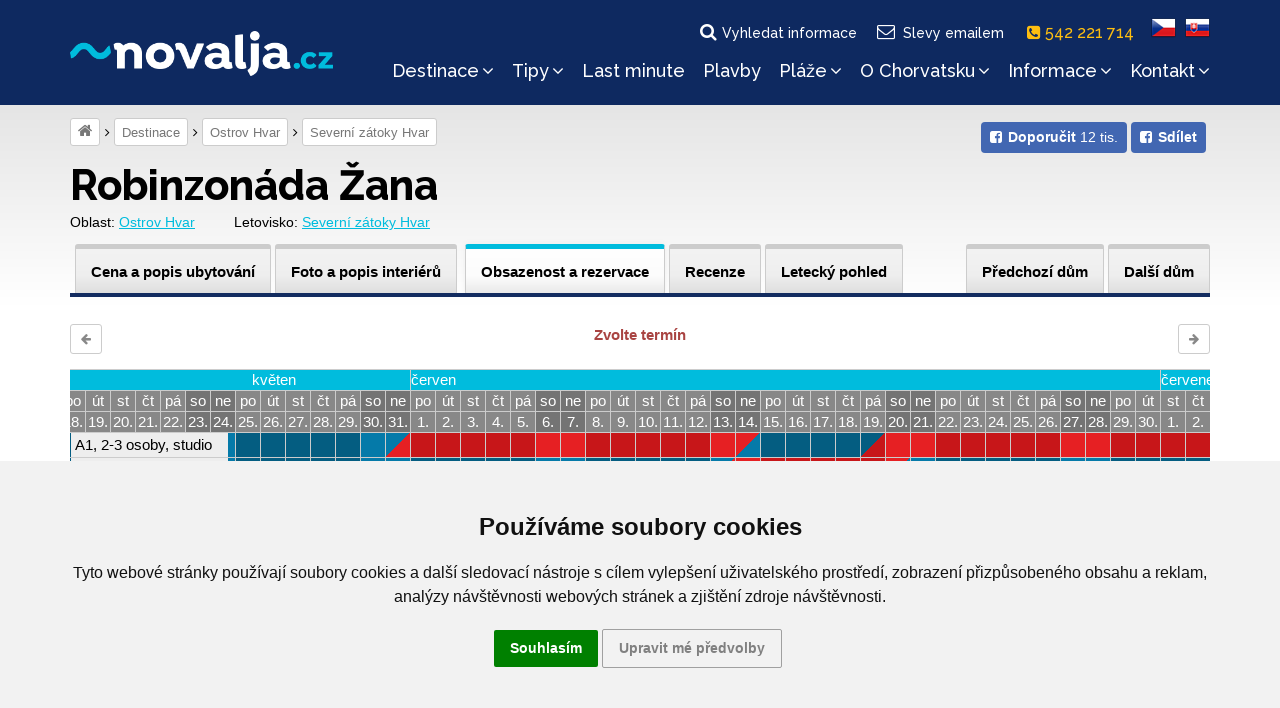

--- FILE ---
content_type: text/html; charset=UTF-8
request_url: https://www.novalja.cz/chorvatsko/letoviska/letovisko-ostrov-hvar-severni-zatoky/apartmany-zana/objednavka/
body_size: 19826
content:
<!DOCTYPE html>
<html lang="cs">
<head>
    <meta charset="utf-8"/>
    <meta name="viewport" content="width=device-width, initial-scale=1"/>
    <meta name="description" content="Robinzonáda Chorvatsko - robinsonáda Žana v tiché zátoce na severním pobřeží ostrova Hvar, 60 m od pěkné oblázkové pláže. Levné ubytování přímo u pláže. "/>
    <meta name="author" content="Cestovní kancelář Novalja s.r.o."/>
    <meta name="publisher" content=""/>
    <meta name="keywords" content="hvar, chorvatsko hvar, hvar chorvatsko, dovolená hvar"/>
    <meta name="robots" content="index,follow,snippet,archive"/>
    <meta name="geo.country" content="CZ"/>
    <meta name="google-site-verification" content="Ki3XSiWJMWW7B4c-M8OHra_NmwCavQvIf9wT5JmLMJ4"/>
    <meta property="og:site_name" content="www.novalja.cz"/>
    <meta property="og:title" content="Objednávka - Robinzonáda Žana, ostrov Hvar | NOVALJA"/>
    <meta property="og:url" content="https://www.novalja.cz/chorvatsko/letoviska/letovisko-ostrov-hvar-severni-zatoky/apartmany-zana/objednavka/"/>
    <meta property="og:image" content="https://www.novalja.cz/data/images/0515/img25726.jpg"/>
    <meta property="og:description" content="Robinzonáda Chorvatsko - robinsonáda Žana v tiché zátoce na severním pobřeží ostrova Hvar, 60 m od pěkné oblázkové pláže. Levné ubytování přímo u pláže. "/>
    <link rel="shortcut icon" href="/favicon.ico">
    <link rel="manifest" href="/assets/icons/manifest.json">
    <meta name="mobile-web-app-capable" content="yes">
    <meta name="theme-color" content="#fff">
    <meta name="application-name">
    <link rel="apple-touch-icon" sizes="57x57" href="/assets/icons/apple-touch-icon-57x57.png">
    <link rel="apple-touch-icon" sizes="60x60" href="/assets/icons/apple-touch-icon-60x60.png">
    <link rel="apple-touch-icon" sizes="72x72" href="/assets/icons/apple-touch-icon-72x72.png">
    <link rel="apple-touch-icon" sizes="76x76" href="/assets/icons/apple-touch-icon-76x76.png">
    <link rel="apple-touch-icon" sizes="114x114" href="/assets/icons/apple-touch-icon-114x114.png">
    <link rel="apple-touch-icon" sizes="120x120" href="/assets/icons/apple-touch-icon-120x120.png">
    <link rel="apple-touch-icon" sizes="144x144" href="/assets/icons/apple-touch-icon-144x144.png">
    <link rel="apple-touch-icon" sizes="152x152" href="/assets/icons/apple-touch-icon-152x152.png">
    <link rel="apple-touch-icon" sizes="167x167" href="/assets/icons/apple-touch-icon-167x167.png">
    <link rel="apple-touch-icon" sizes="180x180" href="/assets/icons/apple-touch-icon-180x180.png">
    <link rel="apple-touch-icon" sizes="1024x1024" href="/assets/icons/apple-touch-icon-1024x1024.png">
    <meta name="apple-mobile-web-app-capable" content="yes">
    <meta name="apple-mobile-web-app-status-bar-style" content="black-translucent">
    <meta name="apple-mobile-web-app-title">
    <link rel="icon" type="image/png" sizes="228x228" href="/assets/icons/coast-228x228.png">
    <link rel="yandex-tableau-widget" href="/assets/icons/yandex-browser-manifest.json">
    
    <title>Objednávka - Robinzonáda Žana, ostrov Hvar | NOVALJA</title>
    <link rel="alternate" type="application/rss+xml" title="RSS Feed novalja.cz | Last Minute" href="https://www.novalja.cz/chorvatsko/last-minute-chorvatsko/?rss=feed" />
    <link rel="canonical" href="https://www.novalja.cz/chorvatsko/letoviska/letovisko-ostrov-hvar-severni-zatoky/apartmany-zana/objednavka/"/>
    <link rel="stylesheet" href="/assets/css/order.css?260108162901" />
    <link rel="preconnect" href="https://fonts.googleapis.com">
    <link rel="preconnect" href="https://fonts.gstatic.com" crossorigin>
    <link href="https://fonts.googleapis.com/css2?family=Raleway:wght@500..800&display=swap" rel="stylesheet">
    <link rel="stylesheet" href="/assets/css/style.css?260108162900"/>
    
    <script> var onloadfcs = [];var dataLayer = dataLayer || [];</script>
    <!-- CC-CK -->
<script type="application/javascript">
    window.dataLayer = window.dataLayer || [];

    function gtag() {
        dataLayer.push(arguments);
    }

    gtag('consent', 'update', {
        'ad_storage': 'denied',
        'ad_user_data': 'denied',
        'ad_personalization': 'denied',
        'analytics_storage': 'denied',
    });


</script>
<!-- end of CC-CK-->

<noscript>ePrivacy and GPDR Cookie Consent by <a href="https://www.TermsFeed.com/" rel="nofollow">TermsFeed
    Generator</a></noscript>
<!-- End Cookie Consent by TermsFeed (https://www.TermsFeed.com) -->

<!-- Cookie Consent by TermsFeed (https://www.TermsFeed.com) -->
<script type="text/javascript" src="https://www.termsfeed.com/public/cookie-consent/4.0.0/cookie-consent.js"
        charset="UTF-8"></script>
<script type="text/javascript" charset="UTF-8">
    document.addEventListener('DOMContentLoaded', function () {
        cookieconsent.run({
            "notice_banner_type": "headline",
            "consent_type": "express",
            "palette": "light",
            "language": "cs",
            "page_load_consent_levels": ["strictly-necessary"],
            "notice_banner_reject_button_hide": true,
            "preferences_center_close_button_hide": true,
            "page_refresh_confirmation_buttons": true,
            "website_name": "novalja.cz",
            "website_privacy_policy_url": "https://www.novalja.cz/chorvatsko/cestovni-kancelar/ochrana-osobnich-udaju/",
            "open_preferences_center_selector": "#btn-cc-references",
        });
        $('.cc-nb-okagree').text('Souhlasím');
    });
</script>




    <!-- Google Tag Manager -->
<script>(function(w,d,s,l,i){w[l]=w[l]||[];w[l].push({'gtm.start':
        new Date().getTime(),event:'gtm.js'});var f=d.getElementsByTagName(s)[0],
    j=d.createElement(s),dl=l!='dataLayer'?'&l='+l:'';j.async=true;j.src=
    'https://www.googletagmanager.com/gtm.js?id='+i+dl;f.parentNode.insertBefore(j,f);
})(window,document,'script','dataLayer','GTM-KD62WF7');</script>
<!-- End Google Tag Manager -->

    <script> dataLayer.push( { "hretargeting":{ "hrental_id":"2652200740","hrental_totalvalue":11076,"hrental_pagetype":"offerdetail","hrental_category":null},"spagetype":"offerdetail","event":"retargetEvent"} ); </script>
    <script>//<![CDATA[
    
    //]]>
    </script>
    
</head>

<body data-lang="cs" data-acc="letovisko-ostrov-hvar-severni-zatoky" lang="cs" data-usage="resort" data-view="">
<!-- Google Tag Manager (noscript) -->
<noscript><iframe src="https://www.googletagmanager.com/ns.html?id=GTM-KD62WF7"
                  height="0" width="0" style="display:none;visibility:hidden"></iframe></noscript>
<!-- End Google Tag Manager (noscript) -->

<!-- MESSAGE -->

<div class="search-block ">
    <div class="container">
        <div class="row">
            <div class="col-xs-12">
                <form method="get" action="/chorvatsko/vyhledavani/">
                    <fieldset>
                        <h2>Vyhledat na webu</h2>
                        <input class="text" type="search" name="q" value=""
                               placeholder="Co hledáte..." />
                        <input class="submit" type="submit" value="Vyhledat"/>
                    </fieldset>
                </form>
<!--                <div class="search-tips hidden-sm hidden-xs">-->
<!--                    <strong>Tip:</strong> Jednoduchý výraz najdu snadno, třeba <i>Hvar</i> nebo <i>počasí</i>-->
<!--                </div>-->
                <a href="#" class="search-close">s</a>
            </div>
        </div>
    </div>
</div>



<header>
    <div class="container">
        <div class="row">
            <div class="col-xs-9 col-sm-3 col-md-3">
                <a href="/"><img src="/images/logo-inv-cs.png" class="logo" alt="~novalja.cz"></a>
            </div>

            <div class="col-xs-3 col-sm-3 col-sm-offset-6 col-md-offset-0 col-md-9">

                <div class="main-navigation">
                    <div class="flags text-center clearfix">
                        <a href="" class="search-link"><i class="fa fa-fw fa-search"></i>Vyhledat informace</a>
                        <a href="" class="subscribe-link btn-subscribe"><i class="fa fa-fw fa-envelope-o"></i>Slevy emailem</a>
                        <a href="tel:542221714" class="phone-link"><i class="fa fa-phone-square" aria-hidden="true"></i> 542 221 714 &nbsp;</a>
                        <a href="/"><span class="flag flag-cs"></span></a>
                        <a href="https://www.novalja.sk/"><span class="flag flag-sk"></span></a>
                    </div>
                    <div class="clearfix"></div>
                    <nav id="menu">
                        <ul class="menu">
                            <li class="searchlink visible-xs"><a href="/chorvatsko/vyhledane-apartmany/">Volné&nbsp;termíny&nbsp;a&nbsp;cena</a></li><li class="homepage"><a href="/">Dovolená&nbsp;v&nbsp;Chorvatsku</a></li><li class="has-submenu">
                <a href="#" data-href="/chorvatsko/letoviska/" class="submenu-opener">Destinace<i class="fa fa-angle-down"></i></a><ul class="submenu"><li class="menu-show-all"><a href="/chorvatsko/letoviska/">Všechny destinace »</a></li><li class="ostrov-pag"><a href="/chorvatsko/ostrov-pag/">Ostrov Pag</a></li><li class="istrie"><a href="/chorvatsko/istrie/">Istrie</a></li><li class="ostrov-krk"><a href="/chorvatsko/ostrov-krk/">Ostrov Krk</a></li><li class="ostrov-rab"><a href="/chorvatsko/ostrov-rab/">Ostrov Rab</a></li><li class="ostrov-ugljan"><a href="/chorvatsko/ostrov-ugljan/">Ostrov Ugljan</a></li><li class="ostrov-pasman"><a href="/chorvatsko/ostrov-pasman/">Ostrov Pašman</a></li><li class="crikvenicka-riviera"><a href="/chorvatsko/crikvenicka-riviera/">Crikvenická riviéra</a></li><li class="zadarska-riviera"><a href="/chorvatsko/zadarska-riviera/">Zadarská riviéra</a></li><li class="sibenicka-riviera"><a href="/chorvatsko/sibenicka-riviera/">Šibenická riviéra</a></li><li class="omisska-riviera"><a href="/chorvatsko/omisska-riviera/">Omišská riviéra</a></li><li class="makarska-riviera"><a href="/chorvatsko/makarska-riviera/">Makarská riviéra</a></li><li class="ostrov-hvar"><a href="/chorvatsko/ostrov-hvar/">Ostrov Hvar</a></li><li class="ostrov-brac"><a href="/chorvatsko/ostrov-brac/">Ostrov Brač</a></li><li class="peljesac"><a href="/chorvatsko/peljesac/">Pelješac</a></li><li class="ostrov-cres"><a href="/chorvatsko/ostrov-cres/">Ostrov Cres</a></li><li class="ostrov-losinj"><a href="/chorvatsko/ostrov-losinj/">Ostrov Lošinj</a></li><li class="ostrov-murter"><a href="/chorvatsko/ostrov-murter/">Ostrov Murter</a></li><li class="ostrov-iz"><a href="/chorvatsko/oblasti/ostrov-iz/">Ostrov Iž</a></li><li class="ostrov-korcula"><a href="/chorvatsko/ostrov-korcula/">Ostrov Korčula</a></li><li class="trogirska-riviera"><a href="/chorvatsko/trogirska-riviera/">Trogirská riviéra</a></li><li class="ostrov-solta"><a href="/chorvatsko/ostrov-solta/">Ostrov Šolta</a></li><li class="kastelanska-riviera"><a href="/chorvatsko/kastelanska-riviera/">Kaštelánská riviéra</a></li><li class="splitska-riviera"><a href="/chorvatsko/splitska-riviera/">Splitská riviéra</a></li><li class="ostrov-vis"><a href="/chorvatsko/ostrov-vis/">Ostrov Vis</a></li><li class="ostrov-dugi-otok"><a href="/chorvatsko/ostrov-dugi-otok/">Ostrov Dugi otok</a></li></ul></li><li class="has-submenu">
                <a href="#" data-href="/chorvatsko/tipy/" class="submenu-opener">Tipy<i class="fa fa-angle-down"></i></a><ul class="submenu"><li class="menu-show-all"><a href="/chorvatsko/tipy/">Všechny tipy »</a></li><li class="novinky-2026"><a href="/chorvatsko/tipy/novinky-2026/">Novinky 2026</a></li><li class="lokalita-dovolena-chorvatsko-autobusem"><a href="/chorvatsko/tipy/lokalita-dovolena-chorvatsko-autobusem/">Chorvatsko autobusem</a></li><li class="chorvatsko-ubytovani-primo-u-more"><a href="/chorvatsko/tipy/chorvatsko-ubytovani-primo-u-more/">Ubytování přímo u moře</a></li><li class="penziony"><a href="/chorvatsko/tipy/penziony/">Ubytování se stravou</a></li><li class="ubytovani-u-pisecne-plaze"><a href="/chorvatsko/tipy/ubytovani-u-pisecne-plaze/">Ubytování u písečné pláže</a></li><li class="chorvatsko-ubytovani-s-aquaparkem"><a href="/chorvatsko/tipy/chorvatsko-ubytovani-s-aquaparkem/">Ubytování s aquaparkem</a></li><li class="ubytovani-s-bazenem"><a href="/chorvatsko/tipy/ubytovani-s-bazenem/">Ubytování s bazénem</a></li><li class="chorvatsko-ubytovani-animacni-programy"><a href="/chorvatsko/tipy/chorvatsko-ubytovani-animacni-programy/">Ubytování s animačními programy</a></li><li class="chorvatsko-se-psem"><a href="/chorvatsko/tipy/chorvatsko-se-psem/">Dovolená s pejskem</a></li><li class="chorvatsko-letecky"><a href="/chorvatsko/tipy/chorvatsko-letecky/">Chorvatsko letecky</a></li><li class="robinzonady"><a href="/chorvatsko/tipy/robinzonady/">Robinzonády</a></li><li class="mobilhome"><a href="/chorvatsko/tipy/mobilhome/">Mobilhome</a></li><li class="prazdninove-domy-v-chorvatsku"><a href="/chorvatsko/tipy/prazdninove-domy-v-chorvatsku/">Prázdninové domy</a></li><li class="windsurfing-chorvatsko"><a href="/chorvatsko/tipy/windsurfing-chorvatsko/">Windsurfing Chorvatsko</a></li><li class="dovolena-s-detmi"><a href="/chorvatsko/tipy/dovolena-s-detmi/">Dovolená s dětmi</a></li><li class="ubytovani-pro-skupiny-rodin"><a href="/chorvatsko/tipy/ubytovani-pro-skupiny-rodin/">Ubytování pro skupiny rodin</a></li><li class="dovolena-pro-mlade"><a href="/chorvatsko/tipy/dovolena-pro-mlade/">Dovolená pro mladé</a></li><li class="fkk-chorvatsko"><a href="/chorvatsko/tipy/fkk-chorvatsko/">Dovolená u FKK pláže</a></li><li class="hotely"><a href="/chorvatsko/tipy/hotely/">Hotely</a></li><li class="dovolena-na-lodi-plavby"><a href="https://www.novalja-plavby.cz/">Dovolená na lodi</a></li><li class="dovolena-pro-vozickare"><a href="/chorvatsko/tipy/dovolena-pro-vozickare/">Ubytování pro vozíčkáře</a></li><li class="letecke-fotografie"><a href="/chorvatsko/tipy/letecke-fotografie/">Kam do Chorvatska</a></li></ul></li><li class="last-minute-chorvatsko"><a href="/chorvatsko/last-minute-chorvatsko/">Last&nbsp;minute</a></li><li class="dovolena-na-lodi"><a href="/chorvatsko/dovolena-na-lodi/">Plavby</a></li><li class="has-submenu">
                <a href="#" data-href="/chorvatsko/plaze/" class="submenu-opener">Pláže<i class="fa fa-angle-down"></i></a><ul class="submenu"><li class="menu-show-all"><a href="/chorvatsko/plaze/">Všechny pláže »</a></li><li class="pisecne-plaze"><a href="/chorvatsko/plaze/pisecne-plaze/">Písečné pláže pro děti</a></li><li class="nuda-plaze"><a href="/chorvatsko/plaze/nuda-plaze/">Nuda pláže</a></li><li class="plaze-ostrov-pag"><a href="/chorvatsko/plaze/plaze-ostrov-pag/">Pláže ostrova Pag</a></li><li class="plaze-ostrov-krk"><a href="/chorvatsko/plaze/plaze-ostrov-krk/">Pláže ostrova Krk</a></li><li class="plaze-ostrov-rab"><a href="/chorvatsko/plaze/plaze-ostrov-rab/">Pláže ostrova Rab</a></li><li class="plaze-ostrov-ugljan"><a href="/chorvatsko/plaze/plaze-ostrov-ugljan/">Pláže ostrova Ugljan</a></li><li class="plaze-ostrov-pasman"><a href="/chorvatsko/plaze/plaze-ostrov-pasman/">Pláže ostrova Pašman</a></li><li class="plaze-ostrov-dugi-otok"><a href="/chorvatsko/plaze/plaze-ostrov-dugi-otok/">Pláže ostrova Dugi otok</a></li><li class="plaze-ostrov-murter"><a href="/chorvatsko/plaze/plaze-ostrov-murter/">Pláže ostrova Murter</a></li><li class="plaze-ostrov-brac"><a href="/chorvatsko/plaze/plaze-ostrov-brac/">Pláže ostrova Brač</a></li><li class="plaze-ostrov-solta"><a href="/chorvatsko/plaze/plaze-ostrov-solta/">Pláže ostrova Šolta</a></li><li class="plaze-ostrov-hvar"><a href="/chorvatsko/plaze/plaze-ostrov-hvar/">Pláže ostrova Hvar</a></li><li class="plaze-ostrov-scedro"><a href="/chorvatsko/plaze/plaze-ostrov-scedro/">Pláže ostrova Ščedro</a></li><li class="plaze-ostrov-korcula"><a href="/chorvatsko/plaze/plaze-ostrov-korcula/">Pláže ostrova Korčula</a></li><li class="plaze-ostrov-vis"><a href="/chorvatsko/plaze/plaze-ostrov-vis/">Pláže ostrova Vis</a></li><li class="plaze-istrie"><a href="/chorvatsko/plaze/plaze-istrie/">Pláže Istrie</a></li><li class="plaze-zadarska-riviera"><a href="/chorvatsko/plaze/plaze-zadarska-riviera/">Pláže Zadarské riviéry</a></li><li class="plaze-sibenicka-riviera"><a href="/chorvatsko/plaze/plaze-sibenicka-riviera/">Pláže Šibenické riviéry</a></li><li class="plaze-trogirska-riviera"><a href="/chorvatsko/plaze/plaze-trogirska-riviera/">Pláže Trogirské riviéry</a></li><li class="plaze-kastelanska-riviera"><a href="/chorvatsko/plaze/plaze-kastelanska-riviera/">Pláže Kaštelánské riviéry</a></li><li class="plaze-splitska-riviera"><a href="/chorvatsko/plaze/plaze-splitska-riviera/">Pláže Splitské riviéry</a></li><li class="plaze-omisska-riviera"><a href="/chorvatsko/plaze/plaze-omisska-riviera/">Pláže Omišské riviéry</a></li><li class="plaze-makarska-riviera"><a href="/chorvatsko/plaze/plaze-makarska-riviera/">Pláže Makarské riviéry</a></li><li class="plaze-crikvenicka-riviera"><a href="/chorvatsko/plaze/plaze-crikvenicka-riviera/">Pláže Crikvenické riviéry</a></li><li class="plaze-peljesac"><a href="/chorvatsko/plaze/plaze-peljesac/">Pláže poloostrova Pelješac</a></li></ul></li><li class="has-submenu">
                <a href="#" data-href="/chorvatsko/" class="submenu-opener">O&nbsp;Chorvatsku<i class="fa fa-angle-down"></i></a><ul class="submenu"><li class="menu-show-all"><a href="/chorvatsko/">Vše o Chorvatsku »</a></li><li class="ubytovani-chorvatsko"><a href="https://www.novalja.cz/chorvatsko/letoviska/">Ubytování Chorvatsko</a></li><li class="ostrovy-chorvatska"><a href="/chorvatsko/vylety-priroda/ostrovy-chorvatska/">Ostrovy Chorvatska</a></li><li class="chorvatska-pevnina"><a href="/chorvatsko/vylety-priroda/chorvatska-pevnina/">Pevnina</a></li><li class="videa-chorvatsko"><a href="/chorvatsko/vylety-priroda/videa-chorvatsko/">Videa z Chorvatska</a></li><li class="vylety-chorvatsko"><a href="/chorvatsko/vylety-priroda/vylety-chorvatsko/">Výlety po Chorvatsku</a></li><li class="narodni-parky"><a href="/chorvatsko/vylety-priroda/narodni-parky/">Národní parky</a></li><li class="priroda-chorvatsko"><a href="/chorvatsko/vylety-priroda/priroda-chorvatsko/">Příroda Chorvatska</a></li><li class="zajimavosti"><a href="/chorvatsko/vylety-priroda/zajimavosti/">Zajímavosti</a></li><li class="unesco"><a href="/chorvatsko/vylety-priroda/unesco/">UNESCO</a></li><li class="sport"><a href="/chorvatsko/vylety-priroda/sport/">Sport</a></li><li class="kultura-a-zabava"><a href="/chorvatsko/vylety-priroda/kultura-a-zabava/">Kultura a zábava</a></li><li class="historie"><a href="/chorvatsko/vylety-priroda/historie/">Historie Chorvatska</a></li><li class="geografie-chorvatska"><a href="/chorvatsko/vylety-priroda/geografie-chorvatska/">Geografie Chorvatska</a></li><li class="chorvatsko-2026"><a href="/chorvatsko/vylety-priroda/chorvatsko-2026/">Chorvatsko 2026</a></li><li class="o-dovolene-v-chorvatsku"><a href="/dovolena-chorvatsko/">Dovolená Chorvatsko</a></li><li class="chorvatsko-mapa"><a href="https://www.novalja.cz/chorvatsko/informace-chorvatsko/informace-pro-motoristy/mapy-chorvatska/">Mapa Chorvatska</a></li><li class="panoramaticke-lety"><a href="/chorvatsko/vylety-priroda/panoramaticke-lety/">Panoramatické lety</a></li></ul></li><li class="has-submenu">
                <a href="#" data-href="/chorvatsko/informace-chorvatsko/" class="submenu-opener">Informace<i class="fa fa-angle-down"></i></a><ul class="submenu"><li class="menu-show-all"><a href="/chorvatsko/informace-chorvatsko/">Všechny informace »</a></li><li class="informace-pro-motoristy"><a href="/chorvatsko/informace-chorvatsko/informace-pro-motoristy/">Informace na cestu</a></li><li class="informace-pro-pobyt"><a href="/chorvatsko/informace-chorvatsko/informace-pro-pobyt/">Informace pro pobyt</a></li><li class="cestovni-pojisteni"><a href="/chorvatsko/informace-chorvatsko/cestovni-pojisteni/">Cestovní pojištění</a></li><li class="benefity"><a href="/chorvatsko/informace-chorvatsko/benefity/">Benefity</a></li><li class="benefit-plus"><a href="/chorvatsko/informace-chorvatsko/benefit-plus/">Benefit Plus</a></li><li class="sodexo"><a href="/chorvatsko/informace-chorvatsko/sodexo/">Pluxee (Sodexo)</a></li><li class="benefity.cz"><a href="/chorvatsko/informace-chorvatsko/benefity.cz/">Benefity.cz</a></li><li class="edenred"><a href="/chorvatsko/informace-chorvatsko/edenred/">Edenred</a></li><li class="ebenefity"><a href="/chorvatsko/informace-chorvatsko/ebenefity/">Up eBenefity</a></li><li class="fksp"><a href="/chorvatsko/informace-chorvatsko/fksp/">FKSP</a></li><li class="aktualni-pocasi"><a href="/chorvatsko/informace-chorvatsko/aktualni-pocasi/">Počasí Chorvatsko</a></li></ul></li><li class="has-submenu">
                <a href="#" data-href="/chorvatsko/cestovni-kancelar/" class="submenu-opener">Kontakt<i class="fa fa-angle-down"></i></a><ul class="submenu"><li class="ck-kontakt"><a href="/chorvatsko/cestovni-kancelar/">Kontakt</a></li><li class="o-nas"><a href="/chorvatsko/cestovni-kancelar/o-nas/">O nás</a></li><li class="vseobecne-podminky"><a href="/chorvatsko/cestovni-kancelar/vseobecne-podminky/">Všeobecné podmínky</a></li><li class="vseobecne-podminky-pro-plavby"><a href="/chorvatsko/cestovni-kancelar/vseobecne-podminky-pro-plavby/">Všeobecné podmínky pro plavby</a></li><li class="ochrana-osobnich-udaju"><a href="/chorvatsko/cestovni-kancelar/ochrana-osobnich-udaju/">Ochrana osobních údajů</a></li><li class="koncese-pojistka"><a href="/chorvatsko/cestovni-kancelar/koncese-pojistka/">Koncese, pojistka</a></li></ul></li>
                        </ul>
                        <div class="clearfix"></div>
                    </nav>
                </div><!-- /main-navigation-content -->

                <!-- Mobile menu close behavior -->
                <a href="" class="mobile-menu-close"></a>

                <div class="mobile-menu-content">
                    <a href="" class="mobile-menu-open"><i class="fa fa-bars"></i><span>menu</span></a>
                </div>

            </div><!-- /col -->
        </div>
    </div>
</header>






<main>
    <!-- BEGIN crumbnav_share_box -->
    <div class="container">
        <div class="row">
            <div class="col-md-12">
                <div class="sec-navigation"><div class="fb-like-box">
    <div class="btn-group-sm">
        <a class="btn-fb" data-type="like" href="https://www.facebook.com/ck.novalja/" target="_blank"><span class="fa fa-facebook-square"><span><strong>Doporučit</strong> 12 tis.</span></span></a>
        <a class="btn-fb" data-type="share" href="https://www.facebook.com/sharer/sharer.php?u=https%3A%2F%2Fwww.novalja.cz%2Fchorvatsko%2Fletoviska%2Fletovisko-ostrov-hvar-severni-zatoky%2Fapartmany-zana%2Fobjednavka%2F&amp;src=sdkpreparse"><span class="fa fa-facebook-square"><span><strong>Sdílet</strong></span></span></a>
    </div>
</div>
  <span> <a class="home-svg" title="Úvodní strana" href="/"><i class="fa fa-home"></i></a></span><span> <a  title="Destinace" href="/chorvatsko/letoviska/">Destinace</a></span><span> <a href="/chorvatsko/ostrov-hvar/">Ostrov Hvar</a></span><span> <a  title="Severní zátoky Hvar" href="/chorvatsko/letoviska/letovisko-ostrov-hvar-severni-zatoky/">Severní zátoky Hvar</a></span></div><!-- /sec-navigation-->
            </div>
        </div>
    </div>
    <!-- END crumbnav_share_box -->

    <div class="container">
        <div class="sticky-box"></div>
        <div class="sticky-header hostel-header">
            <div class="visible-md visible-lg"><div class="row">
    <div class="col-md-12">
        <h1 class="no-margin-bottom ">Robinzonáda Žana</h1>
    </div>
</div>


</div>

            

            <section class="navbar navbar-default visible-xs visible-sm">
    <div class="navbar-header" id="hostel-navbar-menu">
        <div class="navbar-hostel-menu">
            <button type="button" class="navbar-toggle collapsed" data-toggle="collapse" data-target="#hostel-navbar" aria-expanded="false">
                <i class="fa fa-bars"></i>
            </button>
            <span>menu</span>
        </div>
        <a class="navbar-brand" href="#">Apartmány Žana</a>
    </div>
    <div class="collapse navbar-collapse" id="hostel-navbar">
        <ul class="nav navbar-nav">
            <li class=""><a href="/chorvatsko/letoviska/letovisko-ostrov-hvar-severni-zatoky/apartmany-zana/" class=" "><span class="visible-xs">Popis objektu</span>
                <span class="hidden-xs">Cena a popis ubytování</span></a></li>
            <li class=""><a href="/chorvatsko/letoviska/letovisko-ostrov-hvar-severni-zatoky/apartmany-zana/interiery/" class="">Foto a popis interiérů</a></li>
            <li class="active"><a href="/chorvatsko/letoviska/letovisko-ostrov-hvar-severni-zatoky/apartmany-zana/objednavka/" class="active">Obsazenost a rezervace</a></li>
            <li class=""><a href="/chorvatsko/letoviska/letovisko-ostrov-hvar-severni-zatoky/apartmany-zana/recenze/" class="">Recenze</a></li>
            <li><a href="https://www.aerialcroatia.com/ostrov-hvar/severni-zatoky-hvar?f=apartmany-zana#chor5505" target="_blank" class="">Letecký pohled</a></li>
            <li class=""><a class="hostel-next-link" href="/chorvatsko/letoviska/letovisko-ostrov-hvar-severni-zatoky/apartmany-maslina/objednavka/" title="Apartmány Maslina">Další dům</a></li>
            <li class=""><a class="hostel-prev-link" href="/chorvatsko/letoviska/letovisko-ostrov-hvar-severni-zatoky/prazdninovy-dum-tisina/objednavka/" title="Prázdninový dům Tišina">Předchozí dům</a></li>
        </ul>
    </div>
</section>

<div class="apart-location">
    <span>Oblast: <a href="/chorvatsko/ostrov-hvar/">Ostrov Hvar</a></span>
    <span>Letovisko: <a href="/chorvatsko/letoviska/letovisko-ostrov-hvar-severni-zatoky/">Severní zátoky Hvar</a></span>
</div>

<div class="fourth-navigation visible-md visible-lg">
    <ul class="layout pull-right">
        <li class=""><a class="hostel-prev-link" href="/chorvatsko/letoviska/letovisko-ostrov-hvar-severni-zatoky/prazdninovy-dum-tisina/objednavka/" title="Prázdninový dům Tišina">Předchozí dům</a></li>
        <li class=""><a class="hostel-next-link" href="/chorvatsko/letoviska/letovisko-ostrov-hvar-severni-zatoky/apartmany-maslina/objednavka/" title="Apartmány Maslina">Další dům</a></li>
    </ul>
    <ul class="layout">
        <li><a href="/chorvatsko/letoviska/letovisko-ostrov-hvar-severni-zatoky/apartmany-zana/" class=""><span class="visible-xs">Popis ubytování</span>
            <span class="hidden-xs">Cena a popis ubytování</span></a></li>
        <li><a href="/chorvatsko/letoviska/letovisko-ostrov-hvar-severni-zatoky/apartmany-zana/interiery/" class="">Foto a popis interiérů</a></li>
        <li><a href="/chorvatsko/letoviska/letovisko-ostrov-hvar-severni-zatoky/apartmany-zana/stravovani/" class=" hidden">Strava</a></li>
        <li><a href="/chorvatsko/letoviska/letovisko-ostrov-hvar-severni-zatoky/apartmany-zana/objednavka/" class="active">Obsazenost a rezervace</a></li>
        <li><a href="/chorvatsko/letoviska/letovisko-ostrov-hvar-severni-zatoky/apartmany-zana/recenze/" class="">Recenze</a></li>
        <li><a href="https://www.aerialcroatia.com/ostrov-hvar/severni-zatoky-hvar?f=apartmany-zana#chor5505" target="_blank" class="">Letecký pohled</a></li>
    </ul>
    <div class="navyline"></div>
</div>

        </div>
    </div>

    <div class="container stovka-order-form">

    <div id="calendar" data-date-from="2026-06-14" data-date-to="2026-06-20" data-apm-id="806">
        <section class="calendar">
    <div class="row calendar-navigation">
        <div class="col-xs-3 text-left">
            <button class="btn btn-default btn-sm btn-prev-date" data-date="2026-04-01"><i class="fa fa-arrow-left"></i></button>
        </div>
        <div class="col-xs-6 text-center">
            <strong id="calendar-selected-date">&nbsp;</strong>
        </div>
        <div class="col-xs-3 text-right">
            <button class="btn btn-default btn-sm btn-next-date" data-date="2026-11-02"><i class="fa fa-arrow-right"></i></button>
        </div>
    </div>
    <div class="row">
        <div class="col-md-12">
            <div class="cal-wrapper">
            <table class="cal">

                <thead><tr class="month"><th rowspan="3" class="empty-cell"><span></span></th><th class="month" colspan="29"><span class="cal-month-name">duben</span></span></th><th class="month" colspan="31"><span class="cal-month-name">květen</span></span></th><th class="month" colspan="30"><span class="cal-month-name">červen</span></span></th><th class="month" colspan="31"><span class="cal-month-name">červenec</span></span></th><th class="month" colspan="31"><span class="cal-month-name">srpen</span></span></th><th class="month" colspan="30"><span class="cal-month-name">září</span></span></th><th class="month" colspan="31"><span class="cal-month-name">říjen</span></span></th></tr><tr class="day-names"><th class="">čt</th><th class="">pá</th><th class="wd">so</th><th class="wd">ne</th><th class="">po</th><th class="">út</th><th class="">st</th><th class="">čt</th><th class="">pá</th><th class="wd">so</th><th class="wd">ne</th><th class="">po</th><th class="">út</th><th class="">st</th><th class="">čt</th><th class="">pá</th><th class="wd">so</th><th class="wd">ne</th><th class="">po</th><th class="">út</th><th class="">st</th><th class="">čt</th><th class="">pá</th><th class="wd">so</th><th class="wd">ne</th><th class="">po</th><th class="">út</th><th class="">st</th><th class="">čt</th><th class="">pá</th><th class="wd">so</th><th class="wd">ne</th><th class="">po</th><th class="">út</th><th class="">st</th><th class="">čt</th><th class="">pá</th><th class="wd">so</th><th class="wd">ne</th><th class="">po</th><th class="">út</th><th class="">st</th><th class="">čt</th><th class="">pá</th><th class="wd">so</th><th class="wd">ne</th><th class="">po</th><th class="">út</th><th class="">st</th><th class="">čt</th><th class="">pá</th><th class="wd">so</th><th class="wd">ne</th><th class="">po</th><th class="">út</th><th class="">st</th><th class="">čt</th><th class="">pá</th><th class="wd">so</th><th class="wd">ne</th><th class="">po</th><th class="">út</th><th class="">st</th><th class="">čt</th><th class="">pá</th><th class="wd">so</th><th class="wd">ne</th><th class="">po</th><th class="">út</th><th class="">st</th><th class="">čt</th><th class="">pá</th><th class="wd">so</th><th class="wd">ne</th><th class="">po</th><th class="">út</th><th class="">st</th><th class="">čt</th><th class="">pá</th><th class="wd">so</th><th class="wd">ne</th><th class="">po</th><th class="">út</th><th class="">st</th><th class="">čt</th><th class="">pá</th><th class="wd">so</th><th class="wd">ne</th><th class="">po</th><th class="">út</th><th class="">st</th><th class="">čt</th><th class="">pá</th><th class="wd">so</th><th class="wd">ne</th><th class="">po</th><th class="">út</th><th class="">st</th><th class="">čt</th><th class="">pá</th><th class="wd">so</th><th class="wd">ne</th><th class="">po</th><th class="">út</th><th class="">st</th><th class="">čt</th><th class="">pá</th><th class="wd">so</th><th class="wd">ne</th><th class="">po</th><th class="">út</th><th class="">st</th><th class="">čt</th><th class="">pá</th><th class="wd">so</th><th class="wd">ne</th><th class="">po</th><th class="">út</th><th class="">st</th><th class="">čt</th><th class="">pá</th><th class="wd">so</th><th class="wd">ne</th><th class="">po</th><th class="">út</th><th class="">st</th><th class="">čt</th><th class="">pá</th><th class="wd">so</th><th class="wd">ne</th><th class="">po</th><th class="">út</th><th class="">st</th><th class="">čt</th><th class="">pá</th><th class="wd">so</th><th class="wd">ne</th><th class="">po</th><th class="">út</th><th class="">st</th><th class="">čt</th><th class="">pá</th><th class="wd">so</th><th class="wd">ne</th><th class="">po</th><th class="">út</th><th class="">st</th><th class="">čt</th><th class="">pá</th><th class="wd">so</th><th class="wd">ne</th><th class="">po</th><th class="">út</th><th class="">st</th><th class="">čt</th><th class="">pá</th><th class="wd">so</th><th class="wd">ne</th><th class="">po</th><th class="">út</th><th class="">st</th><th class="">čt</th><th class="">pá</th><th class="wd">so</th><th class="wd">ne</th><th class="">po</th><th class="">út</th><th class="">st</th><th class="">čt</th><th class="">pá</th><th class="wd">so</th><th class="wd">ne</th><th class="">po</th><th class="">út</th><th class="">st</th><th class="">čt</th><th class="">pá</th><th class="wd">so</th><th class="wd">ne</th><th class="">po</th><th class="">út</th><th class="">st</th><th class="">čt</th><th class="">pá</th><th class="wd">so</th><th class="wd">ne</th><th class="">po</th><th class="">út</th><th class="">st</th><th class="">čt</th><th class="">pá</th><th class="wd">so</th><th class="wd">ne</th><th class="">po</th><th class="">út</th><th class="">st</th><th class="">čt</th><th class="">pá</th><th class="wd">so</th><th class="wd">ne</th><th class="">po</th><th class="">út</th><th class="">st</th><th class="">čt</th><th class="">pá</th><th class="wd">so</th><th class="wd">ne</th><th class="">po</th><th class="">út</th><th class="">st</th><th class="">čt</th><th class="">pá</th><th class="wd">so</th></tr><tr class="day-nums"><th class="" data-date="2026-04-02">2.</th><th class="" data-date="2026-04-03">3.</th><th class="wd" data-date="2026-04-04">4.</th><th class="wd" data-date="2026-04-05">5.</th><th class="" data-date="2026-04-06">6.</th><th class="" data-date="2026-04-07">7.</th><th class="" data-date="2026-04-08">8.</th><th class="" data-date="2026-04-09">9.</th><th class="" data-date="2026-04-10">10.</th><th class="wd" data-date="2026-04-11">11.</th><th class="wd" data-date="2026-04-12">12.</th><th class="" data-date="2026-04-13">13.</th><th class="" data-date="2026-04-14">14.</th><th class="" data-date="2026-04-15">15.</th><th class="" data-date="2026-04-16">16.</th><th class="" data-date="2026-04-17">17.</th><th class="wd" data-date="2026-04-18">18.</th><th class="wd" data-date="2026-04-19">19.</th><th class="" data-date="2026-04-20">20.</th><th class="" data-date="2026-04-21">21.</th><th class="" data-date="2026-04-22">22.</th><th class="" data-date="2026-04-23">23.</th><th class="" data-date="2026-04-24">24.</th><th class="wd" data-date="2026-04-25">25.</th><th class="wd" data-date="2026-04-26">26.</th><th class="" data-date="2026-04-27">27.</th><th class="" data-date="2026-04-28">28.</th><th class="" data-date="2026-04-29">29.</th><th class="" data-date="2026-04-30">30.</th><th class="" data-date="2026-05-01">1.</th><th class="wd" data-date="2026-05-02">2.</th><th class="wd" data-date="2026-05-03">3.</th><th class="" data-date="2026-05-04">4.</th><th class="" data-date="2026-05-05">5.</th><th class="" data-date="2026-05-06">6.</th><th class="" data-date="2026-05-07">7.</th><th class="" data-date="2026-05-08">8.</th><th class="wd" data-date="2026-05-09">9.</th><th class="wd" data-date="2026-05-10">10.</th><th class="" data-date="2026-05-11">11.</th><th class="" data-date="2026-05-12">12.</th><th class="" data-date="2026-05-13">13.</th><th class="" data-date="2026-05-14">14.</th><th class="" data-date="2026-05-15">15.</th><th class="wd" data-date="2026-05-16">16.</th><th class="wd" data-date="2026-05-17">17.</th><th class="" data-date="2026-05-18">18.</th><th class="" data-date="2026-05-19">19.</th><th class="" data-date="2026-05-20">20.</th><th class="" data-date="2026-05-21">21.</th><th class="" data-date="2026-05-22">22.</th><th class="wd" data-date="2026-05-23">23.</th><th class="wd" data-date="2026-05-24">24.</th><th class="" data-date="2026-05-25">25.</th><th class="" data-date="2026-05-26">26.</th><th class="" data-date="2026-05-27">27.</th><th class="" data-date="2026-05-28">28.</th><th class="" data-date="2026-05-29">29.</th><th class="wd" data-date="2026-05-30">30.</th><th class="wd" data-date="2026-05-31">31.</th><th class="" data-date="2026-06-01">1.</th><th class="" data-date="2026-06-02">2.</th><th class="" data-date="2026-06-03">3.</th><th class="" data-date="2026-06-04">4.</th><th class="" data-date="2026-06-05">5.</th><th class="wd" data-date="2026-06-06">6.</th><th class="wd" data-date="2026-06-07">7.</th><th class="" data-date="2026-06-08">8.</th><th class="" data-date="2026-06-09">9.</th><th class="" data-date="2026-06-10">10.</th><th class="" data-date="2026-06-11">11.</th><th class="" data-date="2026-06-12">12.</th><th class="wd" data-date="2026-06-13">13.</th><th class="wd" data-date="2026-06-14">14.</th><th class="" data-date="2026-06-15">15.</th><th class="" data-date="2026-06-16">16.</th><th class="" data-date="2026-06-17">17.</th><th class="" data-date="2026-06-18">18.</th><th class="" data-date="2026-06-19">19.</th><th class="wd" data-date="2026-06-20">20.</th><th class="wd" data-date="2026-06-21">21.</th><th class="" data-date="2026-06-22">22.</th><th class="" data-date="2026-06-23">23.</th><th class="" data-date="2026-06-24">24.</th><th class="" data-date="2026-06-25">25.</th><th class="" data-date="2026-06-26">26.</th><th class="wd" data-date="2026-06-27">27.</th><th class="wd" data-date="2026-06-28">28.</th><th class="" data-date="2026-06-29">29.</th><th class="" data-date="2026-06-30">30.</th><th class="" data-date="2026-07-01">1.</th><th class="" data-date="2026-07-02">2.</th><th class="" data-date="2026-07-03">3.</th><th class="wd" data-date="2026-07-04">4.</th><th class="wd" data-date="2026-07-05">5.</th><th class="" data-date="2026-07-06">6.</th><th class="" data-date="2026-07-07">7.</th><th class="" data-date="2026-07-08">8.</th><th class="" data-date="2026-07-09">9.</th><th class="" data-date="2026-07-10">10.</th><th class="wd" data-date="2026-07-11">11.</th><th class="wd" data-date="2026-07-12">12.</th><th class="" data-date="2026-07-13">13.</th><th class="" data-date="2026-07-14">14.</th><th class="" data-date="2026-07-15">15.</th><th class="" data-date="2026-07-16">16.</th><th class="" data-date="2026-07-17">17.</th><th class="wd" data-date="2026-07-18">18.</th><th class="wd" data-date="2026-07-19">19.</th><th class="" data-date="2026-07-20">20.</th><th class="" data-date="2026-07-21">21.</th><th class="" data-date="2026-07-22">22.</th><th class="" data-date="2026-07-23">23.</th><th class="" data-date="2026-07-24">24.</th><th class="wd" data-date="2026-07-25">25.</th><th class="wd" data-date="2026-07-26">26.</th><th class="" data-date="2026-07-27">27.</th><th class="" data-date="2026-07-28">28.</th><th class="" data-date="2026-07-29">29.</th><th class="" data-date="2026-07-30">30.</th><th class="" data-date="2026-07-31">31.</th><th class="wd" data-date="2026-08-01">1.</th><th class="wd" data-date="2026-08-02">2.</th><th class="" data-date="2026-08-03">3.</th><th class="" data-date="2026-08-04">4.</th><th class="" data-date="2026-08-05">5.</th><th class="" data-date="2026-08-06">6.</th><th class="" data-date="2026-08-07">7.</th><th class="wd" data-date="2026-08-08">8.</th><th class="wd" data-date="2026-08-09">9.</th><th class="" data-date="2026-08-10">10.</th><th class="" data-date="2026-08-11">11.</th><th class="" data-date="2026-08-12">12.</th><th class="" data-date="2026-08-13">13.</th><th class="" data-date="2026-08-14">14.</th><th class="wd" data-date="2026-08-15">15.</th><th class="wd" data-date="2026-08-16">16.</th><th class="" data-date="2026-08-17">17.</th><th class="" data-date="2026-08-18">18.</th><th class="" data-date="2026-08-19">19.</th><th class="" data-date="2026-08-20">20.</th><th class="" data-date="2026-08-21">21.</th><th class="wd" data-date="2026-08-22">22.</th><th class="wd" data-date="2026-08-23">23.</th><th class="" data-date="2026-08-24">24.</th><th class="" data-date="2026-08-25">25.</th><th class="" data-date="2026-08-26">26.</th><th class="" data-date="2026-08-27">27.</th><th class="" data-date="2026-08-28">28.</th><th class="wd" data-date="2026-08-29">29.</th><th class="wd" data-date="2026-08-30">30.</th><th class="" data-date="2026-08-31">31.</th><th class="" data-date="2026-09-01">1.</th><th class="" data-date="2026-09-02">2.</th><th class="" data-date="2026-09-03">3.</th><th class="" data-date="2026-09-04">4.</th><th class="wd" data-date="2026-09-05">5.</th><th class="wd" data-date="2026-09-06">6.</th><th class="" data-date="2026-09-07">7.</th><th class="" data-date="2026-09-08">8.</th><th class="" data-date="2026-09-09">9.</th><th class="" data-date="2026-09-10">10.</th><th class="" data-date="2026-09-11">11.</th><th class="wd" data-date="2026-09-12">12.</th><th class="wd" data-date="2026-09-13">13.</th><th class="" data-date="2026-09-14">14.</th><th class="" data-date="2026-09-15">15.</th><th class="" data-date="2026-09-16">16.</th><th class="" data-date="2026-09-17">17.</th><th class="" data-date="2026-09-18">18.</th><th class="wd" data-date="2026-09-19">19.</th><th class="wd" data-date="2026-09-20">20.</th><th class="" data-date="2026-09-21">21.</th><th class="" data-date="2026-09-22">22.</th><th class="" data-date="2026-09-23">23.</th><th class="" data-date="2026-09-24">24.</th><th class="" data-date="2026-09-25">25.</th><th class="wd" data-date="2026-09-26">26.</th><th class="wd" data-date="2026-09-27">27.</th><th class="" data-date="2026-09-28">28.</th><th class="" data-date="2026-09-29">29.</th><th class="" data-date="2026-09-30">30.</th><th class="" data-date="2026-10-01">1.</th><th class="" data-date="2026-10-02">2.</th><th class="wd" data-date="2026-10-03">3.</th><th class="wd" data-date="2026-10-04">4.</th><th class="" data-date="2026-10-05">5.</th><th class="" data-date="2026-10-06">6.</th><th class="" data-date="2026-10-07">7.</th><th class="" data-date="2026-10-08">8.</th><th class="" data-date="2026-10-09">9.</th><th class="wd" data-date="2026-10-10">10.</th><th class="wd" data-date="2026-10-11">11.</th><th class="" data-date="2026-10-12">12.</th><th class="" data-date="2026-10-13">13.</th><th class="" data-date="2026-10-14">14.</th><th class="" data-date="2026-10-15">15.</th><th class="" data-date="2026-10-16">16.</th><th class="wd" data-date="2026-10-17">17.</th><th class="wd" data-date="2026-10-18">18.</th><th class="" data-date="2026-10-19">19.</th><th class="" data-date="2026-10-20">20.</th><th class="" data-date="2026-10-21">21.</th><th class="" data-date="2026-10-22">22.</th><th class="" data-date="2026-10-23">23.</th><th class="wd" data-date="2026-10-24">24.</th><th class="wd" data-date="2026-10-25">25.</th><th class="" data-date="2026-10-26">26.</th><th class="" data-date="2026-10-27">27.</th><th class="" data-date="2026-10-28">28.</th><th class="" data-date="2026-10-29">29.</th><th class="" data-date="2026-10-30">30.</th><th class="wd" data-date="2026-10-31">31.</th></tr></thead><tbody><tr id="apm-808" data-id-pokoje="740" data-apm-id="808"><td class="apm"><span title="A1, 2-3 osoby, studio">A1, 2-3 osoby, studio</span></td><td class="s1" data-date="2026-04-02"></td><td class="s1" data-date="2026-04-03"></td><td class="s1 wd" data-date="2026-04-04"></td><td class="s1 wd" data-date="2026-04-05"></td><td class="s1" data-date="2026-04-06"></td><td class="s1" data-date="2026-04-07"></td><td class="s1" data-date="2026-04-08"></td><td class="s1" data-date="2026-04-09"></td><td class="s1" data-date="2026-04-10"></td><td class="s1 wd" data-date="2026-04-11"></td><td class="s1 wd" data-date="2026-04-12"></td><td class="s1" data-date="2026-04-13"></td><td class="s1" data-date="2026-04-14"></td><td class="s1" data-date="2026-04-15"></td><td class="s1" data-date="2026-04-16"></td><td class="s1" data-date="2026-04-17"></td><td class="s1 wd" data-date="2026-04-18"></td><td class="s1 wd" data-date="2026-04-19"></td><td class="s1" data-date="2026-04-20"></td><td class="s1" data-date="2026-04-21"></td><td class="s1" data-date="2026-04-22"></td><td class="s1" data-date="2026-04-23"></td><td class="s1" data-date="2026-04-24"></td><td class="s1 wd" data-date="2026-04-25"></td><td class="s1 wd" data-date="2026-04-26"></td><td class="s1" data-date="2026-04-27"></td><td class="s1" data-date="2026-04-28"></td><td class="s1" data-date="2026-04-29"></td><td class="s1" data-date="2026-04-30"></td><td class="s1" data-date="2026-05-01"></td><td class="s1 wd" data-date="2026-05-02"></td><td class="s1 wd" data-date="2026-05-03"></td><td class="s1" data-date="2026-05-04"></td><td class="s1" data-date="2026-05-05"></td><td class="s1" data-date="2026-05-06"></td><td class="s1" data-date="2026-05-07"></td><td class="s1" data-date="2026-05-08"></td><td class="s1 wd" data-date="2026-05-09"></td><td class="s1 wd" data-date="2026-05-10"></td><td class="s1" data-date="2026-05-11"></td><td class="s1" data-date="2026-05-12"></td><td class="s1" data-date="2026-05-13"></td><td class="s1" data-date="2026-05-14"></td><td class="s1" data-date="2026-05-15"></td><td class="s1 sto half_free free wd" data-date="2026-05-16"></td><td class="s0 free wd" data-date="2026-05-17"></td><td class="s0 free" data-date="2026-05-18"></td><td class="s0 free" data-date="2026-05-19"></td><td class="s0 free" data-date="2026-05-20"></td><td class="s0 free" data-date="2026-05-21"></td><td class="s0 free" data-date="2026-05-22"></td><td class="s0 free wd" data-date="2026-05-23"></td><td class="s0 free wd" data-date="2026-05-24"></td><td class="s0 free" data-date="2026-05-25"></td><td class="s0 free" data-date="2026-05-26"></td><td class="s0 free" data-date="2026-05-27"></td><td class="s0 free" data-date="2026-05-28"></td><td class="s0 free" data-date="2026-05-29"></td><td class="s0 free wd" data-date="2026-05-30"></td><td class="s1 str half_free free wd" data-date="2026-05-31"></td><td class="s1" data-date="2026-06-01"></td><td class="s1" data-date="2026-06-02"></td><td class="s1" data-date="2026-06-03"></td><td class="s1" data-date="2026-06-04"></td><td class="s1" data-date="2026-06-05"></td><td class="s1 wd" data-date="2026-06-06"></td><td class="s1 wd" data-date="2026-06-07"></td><td class="s1" data-date="2026-06-08"></td><td class="s1" data-date="2026-06-09"></td><td class="s1" data-date="2026-06-10"></td><td class="s1" data-date="2026-06-11"></td><td class="s1" data-date="2026-06-12"></td><td class="s1 wd" data-date="2026-06-13"></td><td class="s1 sto half_free free wd" data-date="2026-06-14"></td><td class="s0 free" data-date="2026-06-15"></td><td class="s0 free" data-date="2026-06-16"></td><td class="s0 free" data-date="2026-06-17"></td><td class="s0 free" data-date="2026-06-18"></td><td class="s1 str half_free free" data-date="2026-06-19"></td><td class="s1 wd" data-date="2026-06-20"></td><td class="s1 wd" data-date="2026-06-21"></td><td class="s1" data-date="2026-06-22"></td><td class="s1" data-date="2026-06-23"></td><td class="s1" data-date="2026-06-24"></td><td class="s1" data-date="2026-06-25"></td><td class="s1" data-date="2026-06-26"></td><td class="s1 wd" data-date="2026-06-27"></td><td class="s1 wd" data-date="2026-06-28"></td><td class="s1" data-date="2026-06-29"></td><td class="s1" data-date="2026-06-30"></td><td class="s1" data-date="2026-07-01"></td><td class="s1" data-date="2026-07-02"></td><td class="s1" data-date="2026-07-03"></td><td class="s1 wd" data-date="2026-07-04"></td><td class="s1 wd" data-date="2026-07-05"></td><td class="s1" data-date="2026-07-06"></td><td class="s1" data-date="2026-07-07"></td><td class="s1" data-date="2026-07-08"></td><td class="s1" data-date="2026-07-09"></td><td class="s1 sto half_free free" data-date="2026-07-10"></td><td class="s0 free wd" data-date="2026-07-11"></td><td class="s0 free wd" data-date="2026-07-12"></td><td class="s1 str half_free free" data-date="2026-07-13"></td><td class="s1" data-date="2026-07-14"></td><td class="s1" data-date="2026-07-15"></td><td class="s1" data-date="2026-07-16"></td><td class="s1" data-date="2026-07-17"></td><td class="s1 wd" data-date="2026-07-18"></td><td class="s1 wd" data-date="2026-07-19"></td><td class="s1" data-date="2026-07-20"></td><td class="s1" data-date="2026-07-21"></td><td class="s1" data-date="2026-07-22"></td><td class="s1" data-date="2026-07-23"></td><td class="s1 sto half_free free" data-date="2026-07-24"></td><td class="s0 free wd" data-date="2026-07-25"></td><td class="s0 free wd" data-date="2026-07-26"></td><td class="s0 free" data-date="2026-07-27"></td><td class="s0 free" data-date="2026-07-28"></td><td class="s1 str half_free free" data-date="2026-07-29"></td><td class="s1" data-date="2026-07-30"></td><td class="s1" data-date="2026-07-31"></td><td class="s1 wd" data-date="2026-08-01"></td><td class="s1 wd" data-date="2026-08-02"></td><td class="s1" data-date="2026-08-03"></td><td class="s1" data-date="2026-08-04"></td><td class="s1" data-date="2026-08-05"></td><td class="s1" data-date="2026-08-06"></td><td class="s1" data-date="2026-08-07"></td><td class="s1 wd" data-date="2026-08-08"></td><td class="s1 wd" data-date="2026-08-09"></td><td class="s1" data-date="2026-08-10"></td><td class="s1" data-date="2026-08-11"></td><td class="s1" data-date="2026-08-12"></td><td class="s1" data-date="2026-08-13"></td><td class="s1" data-date="2026-08-14"></td><td class="s1 wd" data-date="2026-08-15"></td><td class="s1 wd" data-date="2026-08-16"></td><td class="s1" data-date="2026-08-17"></td><td class="s1" data-date="2026-08-18"></td><td class="s1" data-date="2026-08-19"></td><td class="s1" data-date="2026-08-20"></td><td class="s1" data-date="2026-08-21"></td><td class="s1 sto half_free free wd" data-date="2026-08-22"></td><td class="s0 free wd" data-date="2026-08-23"></td><td class="s0 free" data-date="2026-08-24"></td><td class="s0 free" data-date="2026-08-25"></td><td class="s0 free" data-date="2026-08-26"></td><td class="s0 free" data-date="2026-08-27"></td><td class="s0 free" data-date="2026-08-28"></td><td class="s0 free wd" data-date="2026-08-29"></td><td class="s0 free wd" data-date="2026-08-30"></td><td class="s0 free" data-date="2026-08-31"></td><td class="s0 free" data-date="2026-09-01"></td><td class="s0 free" data-date="2026-09-02"></td><td class="s0 free" data-date="2026-09-03"></td><td class="s0 free" data-date="2026-09-04"></td><td class="s0 free wd" data-date="2026-09-05"></td><td class="s0 free wd" data-date="2026-09-06"></td><td class="s0 free" data-date="2026-09-07"></td><td class="s0 free" data-date="2026-09-08"></td><td class="s0 free" data-date="2026-09-09"></td><td class="s0 free" data-date="2026-09-10"></td><td class="s0 free" data-date="2026-09-11"></td><td class="s0 free wd" data-date="2026-09-12"></td><td class="s0 free wd" data-date="2026-09-13"></td><td class="s0 free" data-date="2026-09-14"></td><td class="s0 free" data-date="2026-09-15"></td><td class="s0 free" data-date="2026-09-16"></td><td class="s0 free" data-date="2026-09-17"></td><td class="s0 free" data-date="2026-09-18"></td><td class="s0 free wd" data-date="2026-09-19"></td><td class="s0 free wd" data-date="2026-09-20"></td><td class="s0 free" data-date="2026-09-21"></td><td class="s0 free" data-date="2026-09-22"></td><td class="s0 free" data-date="2026-09-23"></td><td class="s0 free" data-date="2026-09-24"></td><td class="s0 free" data-date="2026-09-25"></td><td class="s1 str half_free free wd" data-date="2026-09-26"></td><td class="s1 wd" data-date="2026-09-27"></td><td class="s1" data-date="2026-09-28"></td><td class="s1" data-date="2026-09-29"></td><td class="s1" data-date="2026-09-30"></td><td class="s1" data-date="2026-10-01"></td><td class="s1" data-date="2026-10-02"></td><td class="s1 wd" data-date="2026-10-03"></td><td class="s1 wd" data-date="2026-10-04"></td><td class="s1" data-date="2026-10-05"></td><td class="s1" data-date="2026-10-06"></td><td class="s1" data-date="2026-10-07"></td><td class="s1" data-date="2026-10-08"></td><td class="s1" data-date="2026-10-09"></td><td class="s1 wd" data-date="2026-10-10"></td><td class="s1 wd" data-date="2026-10-11"></td><td class="s1" data-date="2026-10-12"></td><td class="s1" data-date="2026-10-13"></td><td class="s1" data-date="2026-10-14"></td><td class="s1" data-date="2026-10-15"></td><td class="s1" data-date="2026-10-16"></td><td class="s1 wd" data-date="2026-10-17"></td><td class="s1 wd" data-date="2026-10-18"></td><td class="s1" data-date="2026-10-19"></td><td class="s1" data-date="2026-10-20"></td><td class="s1" data-date="2026-10-21"></td><td class="s1" data-date="2026-10-22"></td><td class="s1" data-date="2026-10-23"></td><td class="s1 wd" data-date="2026-10-24"></td><td class="s1 wd" data-date="2026-10-25"></td><td class="s1" data-date="2026-10-26"></td><td class="s1" data-date="2026-10-27"></td><td class="s1" data-date="2026-10-28"></td><td class="s1" data-date="2026-10-29"></td><td class="s1" data-date="2026-10-30"></td><td class="s1 wd" data-date="2026-10-31"></td></tr><tr id="apm-809" data-id-pokoje="741" data-apm-id="809"><td class="apm"><span title="A2, 2-3 osoby, studio">A2, 2-3 osoby, studio</span></td><td class="s1" data-date="2026-04-02"></td><td class="s1" data-date="2026-04-03"></td><td class="s1 wd" data-date="2026-04-04"></td><td class="s1 wd" data-date="2026-04-05"></td><td class="s1" data-date="2026-04-06"></td><td class="s1" data-date="2026-04-07"></td><td class="s1" data-date="2026-04-08"></td><td class="s1" data-date="2026-04-09"></td><td class="s1" data-date="2026-04-10"></td><td class="s1 wd" data-date="2026-04-11"></td><td class="s1 wd" data-date="2026-04-12"></td><td class="s1" data-date="2026-04-13"></td><td class="s1" data-date="2026-04-14"></td><td class="s1" data-date="2026-04-15"></td><td class="s1" data-date="2026-04-16"></td><td class="s1" data-date="2026-04-17"></td><td class="s1 wd" data-date="2026-04-18"></td><td class="s1 wd" data-date="2026-04-19"></td><td class="s1" data-date="2026-04-20"></td><td class="s1" data-date="2026-04-21"></td><td class="s1" data-date="2026-04-22"></td><td class="s1" data-date="2026-04-23"></td><td class="s1" data-date="2026-04-24"></td><td class="s1 wd" data-date="2026-04-25"></td><td class="s1 wd" data-date="2026-04-26"></td><td class="s1" data-date="2026-04-27"></td><td class="s1" data-date="2026-04-28"></td><td class="s1" data-date="2026-04-29"></td><td class="s1" data-date="2026-04-30"></td><td class="s1" data-date="2026-05-01"></td><td class="s1 wd" data-date="2026-05-02"></td><td class="s1 wd" data-date="2026-05-03"></td><td class="s1" data-date="2026-05-04"></td><td class="s1" data-date="2026-05-05"></td><td class="s1" data-date="2026-05-06"></td><td class="s1" data-date="2026-05-07"></td><td class="s1" data-date="2026-05-08"></td><td class="s1 wd" data-date="2026-05-09"></td><td class="s1 wd" data-date="2026-05-10"></td><td class="s1" data-date="2026-05-11"></td><td class="s1" data-date="2026-05-12"></td><td class="s1" data-date="2026-05-13"></td><td class="s1" data-date="2026-05-14"></td><td class="s1" data-date="2026-05-15"></td><td class="s1 sto half_free free wd" data-date="2026-05-16"></td><td class="s0 free wd" data-date="2026-05-17"></td><td class="s0 free" data-date="2026-05-18"></td><td class="s0 free" data-date="2026-05-19"></td><td class="s0 free" data-date="2026-05-20"></td><td class="s0 free" data-date="2026-05-21"></td><td class="s0 free" data-date="2026-05-22"></td><td class="s0 free wd" data-date="2026-05-23"></td><td class="s0 free wd" data-date="2026-05-24"></td><td class="s0 free" data-date="2026-05-25"></td><td class="s0 free" data-date="2026-05-26"></td><td class="s0 free" data-date="2026-05-27"></td><td class="s0 free" data-date="2026-05-28"></td><td class="s0 free" data-date="2026-05-29"></td><td class="s0 free wd" data-date="2026-05-30"></td><td class="s0 free wd" data-date="2026-05-31"></td><td class="s0 free" data-date="2026-06-01"></td><td class="s0 free" data-date="2026-06-02"></td><td class="s0 free" data-date="2026-06-03"></td><td class="s0 free" data-date="2026-06-04"></td><td class="s0 free" data-date="2026-06-05"></td><td class="s0 free wd" data-date="2026-06-06"></td><td class="s0 free wd" data-date="2026-06-07"></td><td class="s0 free" data-date="2026-06-08"></td><td class="s0 free" data-date="2026-06-09"></td><td class="s0 free" data-date="2026-06-10"></td><td class="s0 free" data-date="2026-06-11"></td><td class="s0 free" data-date="2026-06-12"></td><td class="s1 str half_free free wd" data-date="2026-06-13"></td><td class="s1 wd" data-date="2026-06-14"></td><td class="s1" data-date="2026-06-15"></td><td class="s1" data-date="2026-06-16"></td><td class="s1" data-date="2026-06-17"></td><td class="s1" data-date="2026-06-18"></td><td class="s1" data-date="2026-06-19"></td><td class="s1 sto half_free free wd" data-date="2026-06-20"></td><td class="s0 free wd" data-date="2026-06-21"></td><td class="s0 free" data-date="2026-06-22"></td><td class="s0 free" data-date="2026-06-23"></td><td class="s0 free" data-date="2026-06-24"></td><td class="s0 free" data-date="2026-06-25"></td><td class="s0 free" data-date="2026-06-26"></td><td class="s0 free wd" data-date="2026-06-27"></td><td class="s0 free wd" data-date="2026-06-28"></td><td class="s0 free" data-date="2026-06-29"></td><td class="s0 free" data-date="2026-06-30"></td><td class="s0 free" data-date="2026-07-01"></td><td class="s0 free" data-date="2026-07-02"></td><td class="s0 free" data-date="2026-07-03"></td><td class="s0 free wd" data-date="2026-07-04"></td><td class="s0 free wd" data-date="2026-07-05"></td><td class="s0 free" data-date="2026-07-06"></td><td class="s0 free" data-date="2026-07-07"></td><td class="s0 free" data-date="2026-07-08"></td><td class="s0 free" data-date="2026-07-09"></td><td class="s0 free" data-date="2026-07-10"></td><td class="s0 free wd" data-date="2026-07-11"></td><td class="s0 free wd" data-date="2026-07-12"></td><td class="s1 str half_free free" data-date="2026-07-13"></td><td class="s1" data-date="2026-07-14"></td><td class="s1" data-date="2026-07-15"></td><td class="s1" data-date="2026-07-16"></td><td class="s1" data-date="2026-07-17"></td><td class="s1 wd" data-date="2026-07-18"></td><td class="s1 wd" data-date="2026-07-19"></td><td class="s1" data-date="2026-07-20"></td><td class="s1" data-date="2026-07-21"></td><td class="s1" data-date="2026-07-22"></td><td class="s1" data-date="2026-07-23"></td><td class="s1" data-date="2026-07-24"></td><td class="s1 wd" data-date="2026-07-25"></td><td class="s1 wd" data-date="2026-07-26"></td><td class="s1" data-date="2026-07-27"></td><td class="s1" data-date="2026-07-28"></td><td class="s1" data-date="2026-07-29"></td><td class="s1" data-date="2026-07-30"></td><td class="s1" data-date="2026-07-31"></td><td class="s1 wd" data-date="2026-08-01"></td><td class="s1 wd" data-date="2026-08-02"></td><td class="s1" data-date="2026-08-03"></td><td class="s1" data-date="2026-08-04"></td><td class="s1" data-date="2026-08-05"></td><td class="s1" data-date="2026-08-06"></td><td class="s1" data-date="2026-08-07"></td><td class="s1 wd" data-date="2026-08-08"></td><td class="s1 wd" data-date="2026-08-09"></td><td class="s1" data-date="2026-08-10"></td><td class="s1" data-date="2026-08-11"></td><td class="s1" data-date="2026-08-12"></td><td class="s1" data-date="2026-08-13"></td><td class="s1 sto half_free free" data-date="2026-08-14"></td><td class="s0 free wd" data-date="2026-08-15"></td><td class="s0 free wd" data-date="2026-08-16"></td><td class="s0 free" data-date="2026-08-17"></td><td class="s0 free" data-date="2026-08-18"></td><td class="s0 free" data-date="2026-08-19"></td><td class="s0 free" data-date="2026-08-20"></td><td class="s0 free" data-date="2026-08-21"></td><td class="s0 free wd" data-date="2026-08-22"></td><td class="s0 free wd" data-date="2026-08-23"></td><td class="s0 free" data-date="2026-08-24"></td><td class="s0 free" data-date="2026-08-25"></td><td class="s0 free" data-date="2026-08-26"></td><td class="s0 free" data-date="2026-08-27"></td><td class="s0 free" data-date="2026-08-28"></td><td class="s0 free wd" data-date="2026-08-29"></td><td class="s0 free wd" data-date="2026-08-30"></td><td class="s0 free" data-date="2026-08-31"></td><td class="s0 free" data-date="2026-09-01"></td><td class="s0 free" data-date="2026-09-02"></td><td class="s0 free" data-date="2026-09-03"></td><td class="s0 free" data-date="2026-09-04"></td><td class="s0 free wd" data-date="2026-09-05"></td><td class="s0 free wd" data-date="2026-09-06"></td><td class="s0 free" data-date="2026-09-07"></td><td class="s0 free" data-date="2026-09-08"></td><td class="s0 free" data-date="2026-09-09"></td><td class="s0 free" data-date="2026-09-10"></td><td class="s0 free" data-date="2026-09-11"></td><td class="s0 free wd" data-date="2026-09-12"></td><td class="s0 free wd" data-date="2026-09-13"></td><td class="s0 free" data-date="2026-09-14"></td><td class="s0 free" data-date="2026-09-15"></td><td class="s0 free" data-date="2026-09-16"></td><td class="s0 free" data-date="2026-09-17"></td><td class="s0 free" data-date="2026-09-18"></td><td class="s0 free wd" data-date="2026-09-19"></td><td class="s0 free wd" data-date="2026-09-20"></td><td class="s0 free" data-date="2026-09-21"></td><td class="s0 free" data-date="2026-09-22"></td><td class="s0 free" data-date="2026-09-23"></td><td class="s0 free" data-date="2026-09-24"></td><td class="s0 free" data-date="2026-09-25"></td><td class="s1 str half_free free wd" data-date="2026-09-26"></td><td class="s1 wd" data-date="2026-09-27"></td><td class="s1" data-date="2026-09-28"></td><td class="s1" data-date="2026-09-29"></td><td class="s1" data-date="2026-09-30"></td><td class="s1" data-date="2026-10-01"></td><td class="s1" data-date="2026-10-02"></td><td class="s1 wd" data-date="2026-10-03"></td><td class="s1 wd" data-date="2026-10-04"></td><td class="s1" data-date="2026-10-05"></td><td class="s1" data-date="2026-10-06"></td><td class="s1" data-date="2026-10-07"></td><td class="s1" data-date="2026-10-08"></td><td class="s1" data-date="2026-10-09"></td><td class="s1 wd" data-date="2026-10-10"></td><td class="s1 wd" data-date="2026-10-11"></td><td class="s1" data-date="2026-10-12"></td><td class="s1" data-date="2026-10-13"></td><td class="s1" data-date="2026-10-14"></td><td class="s1" data-date="2026-10-15"></td><td class="s1" data-date="2026-10-16"></td><td class="s1 wd" data-date="2026-10-17"></td><td class="s1 wd" data-date="2026-10-18"></td><td class="s1" data-date="2026-10-19"></td><td class="s1" data-date="2026-10-20"></td><td class="s1" data-date="2026-10-21"></td><td class="s1" data-date="2026-10-22"></td><td class="s1" data-date="2026-10-23"></td><td class="s1 wd" data-date="2026-10-24"></td><td class="s1 wd" data-date="2026-10-25"></td><td class="s1" data-date="2026-10-26"></td><td class="s1" data-date="2026-10-27"></td><td class="s1" data-date="2026-10-28"></td><td class="s1" data-date="2026-10-29"></td><td class="s1" data-date="2026-10-30"></td><td class="s1 wd" data-date="2026-10-31"></td></tr><tr id="apm-810" data-id-pokoje="742" data-apm-id="810"><td class="apm"><span title="A3, 2-3 osoby, studio">A3, 2-3 osoby, studio</span></td><td class="s1" data-date="2026-04-02"></td><td class="s1" data-date="2026-04-03"></td><td class="s1 wd" data-date="2026-04-04"></td><td class="s1 wd" data-date="2026-04-05"></td><td class="s1" data-date="2026-04-06"></td><td class="s1" data-date="2026-04-07"></td><td class="s1" data-date="2026-04-08"></td><td class="s1" data-date="2026-04-09"></td><td class="s1" data-date="2026-04-10"></td><td class="s1 wd" data-date="2026-04-11"></td><td class="s1 wd" data-date="2026-04-12"></td><td class="s1" data-date="2026-04-13"></td><td class="s1" data-date="2026-04-14"></td><td class="s1" data-date="2026-04-15"></td><td class="s1" data-date="2026-04-16"></td><td class="s1" data-date="2026-04-17"></td><td class="s1 wd" data-date="2026-04-18"></td><td class="s1 wd" data-date="2026-04-19"></td><td class="s1" data-date="2026-04-20"></td><td class="s1" data-date="2026-04-21"></td><td class="s1" data-date="2026-04-22"></td><td class="s1" data-date="2026-04-23"></td><td class="s1" data-date="2026-04-24"></td><td class="s1 wd" data-date="2026-04-25"></td><td class="s1 wd" data-date="2026-04-26"></td><td class="s1" data-date="2026-04-27"></td><td class="s1" data-date="2026-04-28"></td><td class="s1" data-date="2026-04-29"></td><td class="s1" data-date="2026-04-30"></td><td class="s1" data-date="2026-05-01"></td><td class="s1 wd" data-date="2026-05-02"></td><td class="s1 wd" data-date="2026-05-03"></td><td class="s1" data-date="2026-05-04"></td><td class="s1" data-date="2026-05-05"></td><td class="s1" data-date="2026-05-06"></td><td class="s1" data-date="2026-05-07"></td><td class="s1" data-date="2026-05-08"></td><td class="s1 wd" data-date="2026-05-09"></td><td class="s1 wd" data-date="2026-05-10"></td><td class="s1" data-date="2026-05-11"></td><td class="s1" data-date="2026-05-12"></td><td class="s1" data-date="2026-05-13"></td><td class="s1" data-date="2026-05-14"></td><td class="s1" data-date="2026-05-15"></td><td class="s1 sto half_free free wd" data-date="2026-05-16"></td><td class="s0 free wd" data-date="2026-05-17"></td><td class="s0 free" data-date="2026-05-18"></td><td class="s0 free" data-date="2026-05-19"></td><td class="s0 free" data-date="2026-05-20"></td><td class="s0 free" data-date="2026-05-21"></td><td class="s0 free" data-date="2026-05-22"></td><td class="s0 free wd" data-date="2026-05-23"></td><td class="s0 free wd" data-date="2026-05-24"></td><td class="s0 free" data-date="2026-05-25"></td><td class="s0 free" data-date="2026-05-26"></td><td class="s0 free" data-date="2026-05-27"></td><td class="s0 free" data-date="2026-05-28"></td><td class="s0 free" data-date="2026-05-29"></td><td class="s0 free wd" data-date="2026-05-30"></td><td class="s0 free wd" data-date="2026-05-31"></td><td class="s0 free" data-date="2026-06-01"></td><td class="s0 free" data-date="2026-06-02"></td><td class="s0 free" data-date="2026-06-03"></td><td class="s0 free" data-date="2026-06-04"></td><td class="s0 free" data-date="2026-06-05"></td><td class="s0 free wd" data-date="2026-06-06"></td><td class="s0 free wd" data-date="2026-06-07"></td><td class="s0 free" data-date="2026-06-08"></td><td class="s0 free" data-date="2026-06-09"></td><td class="s0 free" data-date="2026-06-10"></td><td class="s0 free" data-date="2026-06-11"></td><td class="s0 free" data-date="2026-06-12"></td><td class="s0 free wd" data-date="2026-06-13"></td><td class="s0 free wd" data-date="2026-06-14"></td><td class="s0 free" data-date="2026-06-15"></td><td class="s0 free" data-date="2026-06-16"></td><td class="s0 free" data-date="2026-06-17"></td><td class="s0 free" data-date="2026-06-18"></td><td class="s0 free" data-date="2026-06-19"></td><td class="s0 free wd" data-date="2026-06-20"></td><td class="s0 free wd" data-date="2026-06-21"></td><td class="s0 free" data-date="2026-06-22"></td><td class="s0 free" data-date="2026-06-23"></td><td class="s0 free" data-date="2026-06-24"></td><td class="s0 free" data-date="2026-06-25"></td><td class="s0 free" data-date="2026-06-26"></td><td class="s0 free wd" data-date="2026-06-27"></td><td class="s0 free wd" data-date="2026-06-28"></td><td class="s0 free" data-date="2026-06-29"></td><td class="s0 free" data-date="2026-06-30"></td><td class="s0 free" data-date="2026-07-01"></td><td class="s0 free" data-date="2026-07-02"></td><td class="s0 free" data-date="2026-07-03"></td><td class="s0 free wd" data-date="2026-07-04"></td><td class="s0 free wd" data-date="2026-07-05"></td><td class="s0 free" data-date="2026-07-06"></td><td class="s0 free" data-date="2026-07-07"></td><td class="s0 free" data-date="2026-07-08"></td><td class="s0 free" data-date="2026-07-09"></td><td class="s0 free" data-date="2026-07-10"></td><td class="s0 free wd" data-date="2026-07-11"></td><td class="s0 free wd" data-date="2026-07-12"></td><td class="s1 str half_free free" data-date="2026-07-13"></td><td class="s1" data-date="2026-07-14"></td><td class="s1" data-date="2026-07-15"></td><td class="s1" data-date="2026-07-16"></td><td class="s1" data-date="2026-07-17"></td><td class="s1 wd" data-date="2026-07-18"></td><td class="s1 wd" data-date="2026-07-19"></td><td class="s1" data-date="2026-07-20"></td><td class="s1" data-date="2026-07-21"></td><td class="s1" data-date="2026-07-22"></td><td class="s1" data-date="2026-07-23"></td><td class="s1 sto half_free free" data-date="2026-07-24"></td><td class="s0 free wd" data-date="2026-07-25"></td><td class="s0 free wd" data-date="2026-07-26"></td><td class="s1 str half_free free" data-date="2026-07-27"></td><td class="s1" data-date="2026-07-28"></td><td class="s1" data-date="2026-07-29"></td><td class="s1" data-date="2026-07-30"></td><td class="s1" data-date="2026-07-31"></td><td class="s1 wd" data-date="2026-08-01"></td><td class="s1 wd" data-date="2026-08-02"></td><td class="s1" data-date="2026-08-03"></td><td class="s1" data-date="2026-08-04"></td><td class="s1" data-date="2026-08-05"></td><td class="s1 sto half_free free" data-date="2026-08-06"></td><td class="s0 free" data-date="2026-08-07"></td><td class="s0 free wd" data-date="2026-08-08"></td><td class="s1 str half_free free wd" data-date="2026-08-09"></td><td class="s1" data-date="2026-08-10"></td><td class="s1" data-date="2026-08-11"></td><td class="s1" data-date="2026-08-12"></td><td class="s1" data-date="2026-08-13"></td><td class="s1" data-date="2026-08-14"></td><td class="s1 wd" data-date="2026-08-15"></td><td class="s1 wd" data-date="2026-08-16"></td><td class="s1" data-date="2026-08-17"></td><td class="s1" data-date="2026-08-18"></td><td class="s1" data-date="2026-08-19"></td><td class="s1" data-date="2026-08-20"></td><td class="s1 sto half_free free" data-date="2026-08-21"></td><td class="s0 free wd" data-date="2026-08-22"></td><td class="s0 free wd" data-date="2026-08-23"></td><td class="s0 free" data-date="2026-08-24"></td><td class="s0 free" data-date="2026-08-25"></td><td class="s0 free" data-date="2026-08-26"></td><td class="s0 free" data-date="2026-08-27"></td><td class="s0 free" data-date="2026-08-28"></td><td class="s0 free wd" data-date="2026-08-29"></td><td class="s0 free wd" data-date="2026-08-30"></td><td class="s0 free" data-date="2026-08-31"></td><td class="s0 free" data-date="2026-09-01"></td><td class="s0 free" data-date="2026-09-02"></td><td class="s0 free" data-date="2026-09-03"></td><td class="s0 free" data-date="2026-09-04"></td><td class="s0 free wd" data-date="2026-09-05"></td><td class="s0 free wd" data-date="2026-09-06"></td><td class="s0 free" data-date="2026-09-07"></td><td class="s0 free" data-date="2026-09-08"></td><td class="s0 free" data-date="2026-09-09"></td><td class="s0 free" data-date="2026-09-10"></td><td class="s0 free" data-date="2026-09-11"></td><td class="s0 free wd" data-date="2026-09-12"></td><td class="s0 free wd" data-date="2026-09-13"></td><td class="s0 free" data-date="2026-09-14"></td><td class="s0 free" data-date="2026-09-15"></td><td class="s0 free" data-date="2026-09-16"></td><td class="s0 free" data-date="2026-09-17"></td><td class="s0 free" data-date="2026-09-18"></td><td class="s0 free wd" data-date="2026-09-19"></td><td class="s0 free wd" data-date="2026-09-20"></td><td class="s0 free" data-date="2026-09-21"></td><td class="s0 free" data-date="2026-09-22"></td><td class="s0 free" data-date="2026-09-23"></td><td class="s0 free" data-date="2026-09-24"></td><td class="s0 free" data-date="2026-09-25"></td><td class="s1 str half_free free wd" data-date="2026-09-26"></td><td class="s1 wd" data-date="2026-09-27"></td><td class="s1" data-date="2026-09-28"></td><td class="s1" data-date="2026-09-29"></td><td class="s1" data-date="2026-09-30"></td><td class="s1" data-date="2026-10-01"></td><td class="s1" data-date="2026-10-02"></td><td class="s1 wd" data-date="2026-10-03"></td><td class="s1 wd" data-date="2026-10-04"></td><td class="s1" data-date="2026-10-05"></td><td class="s1" data-date="2026-10-06"></td><td class="s1" data-date="2026-10-07"></td><td class="s1" data-date="2026-10-08"></td><td class="s1" data-date="2026-10-09"></td><td class="s1 wd" data-date="2026-10-10"></td><td class="s1 wd" data-date="2026-10-11"></td><td class="s1" data-date="2026-10-12"></td><td class="s1" data-date="2026-10-13"></td><td class="s1" data-date="2026-10-14"></td><td class="s1" data-date="2026-10-15"></td><td class="s1" data-date="2026-10-16"></td><td class="s1 wd" data-date="2026-10-17"></td><td class="s1 wd" data-date="2026-10-18"></td><td class="s1" data-date="2026-10-19"></td><td class="s1" data-date="2026-10-20"></td><td class="s1" data-date="2026-10-21"></td><td class="s1" data-date="2026-10-22"></td><td class="s1" data-date="2026-10-23"></td><td class="s1 wd" data-date="2026-10-24"></td><td class="s1 wd" data-date="2026-10-25"></td><td class="s1" data-date="2026-10-26"></td><td class="s1" data-date="2026-10-27"></td><td class="s1" data-date="2026-10-28"></td><td class="s1" data-date="2026-10-29"></td><td class="s1" data-date="2026-10-30"></td><td class="s1 wd" data-date="2026-10-31"></td></tr><tr id="apm-811" data-id-pokoje="743" data-apm-id="811"><td class="apm"><span title="A4, 2-3 osoby, studio">A4, 2-3 osoby, studio</span></td><td class="s1" data-date="2026-04-02"></td><td class="s1" data-date="2026-04-03"></td><td class="s1 wd" data-date="2026-04-04"></td><td class="s1 wd" data-date="2026-04-05"></td><td class="s1" data-date="2026-04-06"></td><td class="s1" data-date="2026-04-07"></td><td class="s1" data-date="2026-04-08"></td><td class="s1" data-date="2026-04-09"></td><td class="s1" data-date="2026-04-10"></td><td class="s1 wd" data-date="2026-04-11"></td><td class="s1 wd" data-date="2026-04-12"></td><td class="s1" data-date="2026-04-13"></td><td class="s1" data-date="2026-04-14"></td><td class="s1" data-date="2026-04-15"></td><td class="s1" data-date="2026-04-16"></td><td class="s1" data-date="2026-04-17"></td><td class="s1 wd" data-date="2026-04-18"></td><td class="s1 wd" data-date="2026-04-19"></td><td class="s1" data-date="2026-04-20"></td><td class="s1" data-date="2026-04-21"></td><td class="s1" data-date="2026-04-22"></td><td class="s1" data-date="2026-04-23"></td><td class="s1" data-date="2026-04-24"></td><td class="s1 wd" data-date="2026-04-25"></td><td class="s1 wd" data-date="2026-04-26"></td><td class="s1" data-date="2026-04-27"></td><td class="s1" data-date="2026-04-28"></td><td class="s1" data-date="2026-04-29"></td><td class="s1" data-date="2026-04-30"></td><td class="s1" data-date="2026-05-01"></td><td class="s1 wd" data-date="2026-05-02"></td><td class="s1 wd" data-date="2026-05-03"></td><td class="s1" data-date="2026-05-04"></td><td class="s1" data-date="2026-05-05"></td><td class="s1" data-date="2026-05-06"></td><td class="s1" data-date="2026-05-07"></td><td class="s1" data-date="2026-05-08"></td><td class="s1 wd" data-date="2026-05-09"></td><td class="s1 wd" data-date="2026-05-10"></td><td class="s1" data-date="2026-05-11"></td><td class="s1" data-date="2026-05-12"></td><td class="s1" data-date="2026-05-13"></td><td class="s1" data-date="2026-05-14"></td><td class="s1" data-date="2026-05-15"></td><td class="s1 sto half_free free wd" data-date="2026-05-16"></td><td class="s0 free wd" data-date="2026-05-17"></td><td class="s0 free" data-date="2026-05-18"></td><td class="s0 free" data-date="2026-05-19"></td><td class="s0 free" data-date="2026-05-20"></td><td class="s0 free" data-date="2026-05-21"></td><td class="s0 free" data-date="2026-05-22"></td><td class="s0 free wd" data-date="2026-05-23"></td><td class="s0 free wd" data-date="2026-05-24"></td><td class="s0 free" data-date="2026-05-25"></td><td class="s0 free" data-date="2026-05-26"></td><td class="s0 free" data-date="2026-05-27"></td><td class="s0 free" data-date="2026-05-28"></td><td class="s0 free" data-date="2026-05-29"></td><td class="s0 free wd" data-date="2026-05-30"></td><td class="s0 free wd" data-date="2026-05-31"></td><td class="s0 free" data-date="2026-06-01"></td><td class="s0 free" data-date="2026-06-02"></td><td class="s0 free" data-date="2026-06-03"></td><td class="s0 free" data-date="2026-06-04"></td><td class="s0 free" data-date="2026-06-05"></td><td class="s0 free wd" data-date="2026-06-06"></td><td class="s0 free wd" data-date="2026-06-07"></td><td class="s0 free" data-date="2026-06-08"></td><td class="s0 free" data-date="2026-06-09"></td><td class="s0 free" data-date="2026-06-10"></td><td class="s0 free" data-date="2026-06-11"></td><td class="s0 free" data-date="2026-06-12"></td><td class="s1 str half_free free wd" data-date="2026-06-13"></td><td class="s1 wd" data-date="2026-06-14"></td><td class="s1" data-date="2026-06-15"></td><td class="s1" data-date="2026-06-16"></td><td class="s1" data-date="2026-06-17"></td><td class="s1" data-date="2026-06-18"></td><td class="s1" data-date="2026-06-19"></td><td class="s1 wd" data-date="2026-06-20"></td><td class="s1 wd" data-date="2026-06-21"></td><td class="s1" data-date="2026-06-22"></td><td class="s1" data-date="2026-06-23"></td><td class="s1" data-date="2026-06-24"></td><td class="s1" data-date="2026-06-25"></td><td class="s1" data-date="2026-06-26"></td><td class="s1 wd" data-date="2026-06-27"></td><td class="s1 wd" data-date="2026-06-28"></td><td class="s1" data-date="2026-06-29"></td><td class="s1" data-date="2026-06-30"></td><td class="s1" data-date="2026-07-01"></td><td class="s1" data-date="2026-07-02"></td><td class="s1" data-date="2026-07-03"></td><td class="s1 wd" data-date="2026-07-04"></td><td class="s1 wd" data-date="2026-07-05"></td><td class="s1" data-date="2026-07-06"></td><td class="s1 sto half_free free" data-date="2026-07-07"></td><td class="s0 free" data-date="2026-07-08"></td><td class="s0 free" data-date="2026-07-09"></td><td class="s0 free" data-date="2026-07-10"></td><td class="s0 free wd" data-date="2026-07-11"></td><td class="s0 free wd" data-date="2026-07-12"></td><td class="s0 free" data-date="2026-07-13"></td><td class="s0 free" data-date="2026-07-14"></td><td class="s0 free" data-date="2026-07-15"></td><td class="s1 str half_free free" data-date="2026-07-16"></td><td class="s1" data-date="2026-07-17"></td><td class="s1 wd" data-date="2026-07-18"></td><td class="s1 sto half_free free wd" data-date="2026-07-19"></td><td class="s1 str half_free free" data-date="2026-07-20"></td><td class="s1" data-date="2026-07-21"></td><td class="s1" data-date="2026-07-22"></td><td class="s1" data-date="2026-07-23"></td><td class="s1" data-date="2026-07-24"></td><td class="s1 wd" data-date="2026-07-25"></td><td class="s1 wd" data-date="2026-07-26"></td><td class="s1" data-date="2026-07-27"></td><td class="s1" data-date="2026-07-28"></td><td class="s1" data-date="2026-07-29"></td><td class="s1" data-date="2026-07-30"></td><td class="s1" data-date="2026-07-31"></td><td class="s1 wd" data-date="2026-08-01"></td><td class="s1 wd" data-date="2026-08-02"></td><td class="s1" data-date="2026-08-03"></td><td class="s1" data-date="2026-08-04"></td><td class="s1" data-date="2026-08-05"></td><td class="s1" data-date="2026-08-06"></td><td class="s1" data-date="2026-08-07"></td><td class="s1 wd" data-date="2026-08-08"></td><td class="s1 wd" data-date="2026-08-09"></td><td class="s1" data-date="2026-08-10"></td><td class="s1" data-date="2026-08-11"></td><td class="s1" data-date="2026-08-12"></td><td class="s1" data-date="2026-08-13"></td><td class="s1" data-date="2026-08-14"></td><td class="s1 wd" data-date="2026-08-15"></td><td class="s1 wd" data-date="2026-08-16"></td><td class="s1" data-date="2026-08-17"></td><td class="s1" data-date="2026-08-18"></td><td class="s1" data-date="2026-08-19"></td><td class="s1" data-date="2026-08-20"></td><td class="s1" data-date="2026-08-21"></td><td class="s1 sto half_free free wd" data-date="2026-08-22"></td><td class="s0 free wd" data-date="2026-08-23"></td><td class="s0 free" data-date="2026-08-24"></td><td class="s0 free" data-date="2026-08-25"></td><td class="s0 free" data-date="2026-08-26"></td><td class="s0 free" data-date="2026-08-27"></td><td class="s0 free" data-date="2026-08-28"></td><td class="s0 free wd" data-date="2026-08-29"></td><td class="s0 free wd" data-date="2026-08-30"></td><td class="s0 free" data-date="2026-08-31"></td><td class="s0 free" data-date="2026-09-01"></td><td class="s0 free" data-date="2026-09-02"></td><td class="s0 free" data-date="2026-09-03"></td><td class="s0 free" data-date="2026-09-04"></td><td class="s0 free wd" data-date="2026-09-05"></td><td class="s0 free wd" data-date="2026-09-06"></td><td class="s0 free" data-date="2026-09-07"></td><td class="s0 free" data-date="2026-09-08"></td><td class="s0 free" data-date="2026-09-09"></td><td class="s0 free" data-date="2026-09-10"></td><td class="s0 free" data-date="2026-09-11"></td><td class="s0 free wd" data-date="2026-09-12"></td><td class="s0 free wd" data-date="2026-09-13"></td><td class="s0 free" data-date="2026-09-14"></td><td class="s0 free" data-date="2026-09-15"></td><td class="s0 free" data-date="2026-09-16"></td><td class="s0 free" data-date="2026-09-17"></td><td class="s0 free" data-date="2026-09-18"></td><td class="s0 free wd" data-date="2026-09-19"></td><td class="s0 free wd" data-date="2026-09-20"></td><td class="s0 free" data-date="2026-09-21"></td><td class="s0 free" data-date="2026-09-22"></td><td class="s0 free" data-date="2026-09-23"></td><td class="s0 free" data-date="2026-09-24"></td><td class="s0 free" data-date="2026-09-25"></td><td class="s1 str half_free free wd" data-date="2026-09-26"></td><td class="s1 wd" data-date="2026-09-27"></td><td class="s1" data-date="2026-09-28"></td><td class="s1" data-date="2026-09-29"></td><td class="s1" data-date="2026-09-30"></td><td class="s1" data-date="2026-10-01"></td><td class="s1" data-date="2026-10-02"></td><td class="s1 wd" data-date="2026-10-03"></td><td class="s1 wd" data-date="2026-10-04"></td><td class="s1" data-date="2026-10-05"></td><td class="s1" data-date="2026-10-06"></td><td class="s1" data-date="2026-10-07"></td><td class="s1" data-date="2026-10-08"></td><td class="s1" data-date="2026-10-09"></td><td class="s1 wd" data-date="2026-10-10"></td><td class="s1 wd" data-date="2026-10-11"></td><td class="s1" data-date="2026-10-12"></td><td class="s1" data-date="2026-10-13"></td><td class="s1" data-date="2026-10-14"></td><td class="s1" data-date="2026-10-15"></td><td class="s1" data-date="2026-10-16"></td><td class="s1 wd" data-date="2026-10-17"></td><td class="s1 wd" data-date="2026-10-18"></td><td class="s1" data-date="2026-10-19"></td><td class="s1" data-date="2026-10-20"></td><td class="s1" data-date="2026-10-21"></td><td class="s1" data-date="2026-10-22"></td><td class="s1" data-date="2026-10-23"></td><td class="s1 wd" data-date="2026-10-24"></td><td class="s1 wd" data-date="2026-10-25"></td><td class="s1" data-date="2026-10-26"></td><td class="s1" data-date="2026-10-27"></td><td class="s1" data-date="2026-10-28"></td><td class="s1" data-date="2026-10-29"></td><td class="s1" data-date="2026-10-30"></td><td class="s1 wd" data-date="2026-10-31"></td></tr><tr id="apm-806" data-id-pokoje="744" data-apm-id="806"><td class="apm"><span title="A5, 4-6 osob, 2 ložnice">A5, 4-6 osob, 2 ložnice</span></td><td class="s1" data-date="2026-04-02"></td><td class="s1" data-date="2026-04-03"></td><td class="s1 wd" data-date="2026-04-04"></td><td class="s1 wd" data-date="2026-04-05"></td><td class="s1" data-date="2026-04-06"></td><td class="s1" data-date="2026-04-07"></td><td class="s1" data-date="2026-04-08"></td><td class="s1" data-date="2026-04-09"></td><td class="s1" data-date="2026-04-10"></td><td class="s1 wd" data-date="2026-04-11"></td><td class="s1 wd" data-date="2026-04-12"></td><td class="s1" data-date="2026-04-13"></td><td class="s1" data-date="2026-04-14"></td><td class="s1" data-date="2026-04-15"></td><td class="s1" data-date="2026-04-16"></td><td class="s1" data-date="2026-04-17"></td><td class="s1 wd" data-date="2026-04-18"></td><td class="s1 wd" data-date="2026-04-19"></td><td class="s1" data-date="2026-04-20"></td><td class="s1" data-date="2026-04-21"></td><td class="s1" data-date="2026-04-22"></td><td class="s1" data-date="2026-04-23"></td><td class="s1" data-date="2026-04-24"></td><td class="s1 wd" data-date="2026-04-25"></td><td class="s1 wd" data-date="2026-04-26"></td><td class="s1" data-date="2026-04-27"></td><td class="s1" data-date="2026-04-28"></td><td class="s1" data-date="2026-04-29"></td><td class="s1" data-date="2026-04-30"></td><td class="s1" data-date="2026-05-01"></td><td class="s1 wd" data-date="2026-05-02"></td><td class="s1 wd" data-date="2026-05-03"></td><td class="s1" data-date="2026-05-04"></td><td class="s1" data-date="2026-05-05"></td><td class="s1" data-date="2026-05-06"></td><td class="s1" data-date="2026-05-07"></td><td class="s1" data-date="2026-05-08"></td><td class="s1 wd" data-date="2026-05-09"></td><td class="s1 wd" data-date="2026-05-10"></td><td class="s1" data-date="2026-05-11"></td><td class="s1" data-date="2026-05-12"></td><td class="s1" data-date="2026-05-13"></td><td class="s1" data-date="2026-05-14"></td><td class="s1" data-date="2026-05-15"></td><td class="s1 sto half_free free wd" data-date="2026-05-16"></td><td class="s0 free wd" data-date="2026-05-17"></td><td class="s0 free" data-date="2026-05-18"></td><td class="s0 free" data-date="2026-05-19"></td><td class="s0 free" data-date="2026-05-20"></td><td class="s0 free" data-date="2026-05-21"></td><td class="s0 free" data-date="2026-05-22"></td><td class="s0 free wd" data-date="2026-05-23"></td><td class="s0 free wd" data-date="2026-05-24"></td><td class="s0 free" data-date="2026-05-25"></td><td class="s0 free" data-date="2026-05-26"></td><td class="s0 free" data-date="2026-05-27"></td><td class="s0 free" data-date="2026-05-28"></td><td class="s0 free" data-date="2026-05-29"></td><td class="s0 free wd" data-date="2026-05-30"></td><td class="s0 free wd" data-date="2026-05-31"></td><td class="s0 free" data-date="2026-06-01"></td><td class="s0 free" data-date="2026-06-02"></td><td class="s0 free" data-date="2026-06-03"></td><td class="s0 free" data-date="2026-06-04"></td><td class="s0 free" data-date="2026-06-05"></td><td class="s0 free wd" data-date="2026-06-06"></td><td class="s0 free wd" data-date="2026-06-07"></td><td class="s0 free" data-date="2026-06-08"></td><td class="s0 free" data-date="2026-06-09"></td><td class="s0 free" data-date="2026-06-10"></td><td class="s0 free" data-date="2026-06-11"></td><td class="s0 free" data-date="2026-06-12"></td><td class="s0 free wd" data-date="2026-06-13"></td><td class="s0 free wd" data-date="2026-06-14"></td><td class="s0 free" data-date="2026-06-15"></td><td class="s0 free" data-date="2026-06-16"></td><td class="s0 free" data-date="2026-06-17"></td><td class="s0 free" data-date="2026-06-18"></td><td class="s0 free" data-date="2026-06-19"></td><td class="s1 str half_free free wd" data-date="2026-06-20"></td><td class="s1 wd" data-date="2026-06-21"></td><td class="s1" data-date="2026-06-22"></td><td class="s1" data-date="2026-06-23"></td><td class="s1" data-date="2026-06-24"></td><td class="s1" data-date="2026-06-25"></td><td class="s1" data-date="2026-06-26"></td><td class="s1 sto half_free free wd" data-date="2026-06-27"></td><td class="s0 free wd" data-date="2026-06-28"></td><td class="s0 free" data-date="2026-06-29"></td><td class="s0 free" data-date="2026-06-30"></td><td class="s0 free" data-date="2026-07-01"></td><td class="s0 free" data-date="2026-07-02"></td><td class="s0 free" data-date="2026-07-03"></td><td class="s0 free wd" data-date="2026-07-04"></td><td class="s0 free wd" data-date="2026-07-05"></td><td class="s1 str half_free free" data-date="2026-07-06"></td><td class="s1" data-date="2026-07-07"></td><td class="s1" data-date="2026-07-08"></td><td class="s1" data-date="2026-07-09"></td><td class="s1" data-date="2026-07-10"></td><td class="s1 wd" data-date="2026-07-11"></td><td class="s1 wd" data-date="2026-07-12"></td><td class="s1" data-date="2026-07-13"></td><td class="s1" data-date="2026-07-14"></td><td class="s1" data-date="2026-07-15"></td><td class="s1" data-date="2026-07-16"></td><td class="s1" data-date="2026-07-17"></td><td class="s1 wd" data-date="2026-07-18"></td><td class="s1 wd" data-date="2026-07-19"></td><td class="s1" data-date="2026-07-20"></td><td class="s1" data-date="2026-07-21"></td><td class="s1" data-date="2026-07-22"></td><td class="s1" data-date="2026-07-23"></td><td class="s1" data-date="2026-07-24"></td><td class="s1 wd" data-date="2026-07-25"></td><td class="s1 wd" data-date="2026-07-26"></td><td class="s1 sto half_free free" data-date="2026-07-27"></td><td class="s0 free" data-date="2026-07-28"></td><td class="s0 free" data-date="2026-07-29"></td><td class="s0 free" data-date="2026-07-30"></td><td class="s0 free" data-date="2026-07-31"></td><td class="s1 str half_free free wd" data-date="2026-08-01"></td><td class="s1 wd" data-date="2026-08-02"></td><td class="s1" data-date="2026-08-03"></td><td class="s1" data-date="2026-08-04"></td><td class="s1" data-date="2026-08-05"></td><td class="s1" data-date="2026-08-06"></td><td class="s1" data-date="2026-08-07"></td><td class="s1 wd" data-date="2026-08-08"></td><td class="s1 wd" data-date="2026-08-09"></td><td class="s1" data-date="2026-08-10"></td><td class="s1" data-date="2026-08-11"></td><td class="s1" data-date="2026-08-12"></td><td class="s1" data-date="2026-08-13"></td><td class="s1" data-date="2026-08-14"></td><td class="s1 wd" data-date="2026-08-15"></td><td class="s1 sto half_free free wd" data-date="2026-08-16"></td><td class="s0 free" data-date="2026-08-17"></td><td class="s0 free" data-date="2026-08-18"></td><td class="s0 free" data-date="2026-08-19"></td><td class="s0 free" data-date="2026-08-20"></td><td class="s0 free" data-date="2026-08-21"></td><td class="s0 free wd" data-date="2026-08-22"></td><td class="s1 str half_free free wd" data-date="2026-08-23"></td><td class="s1" data-date="2026-08-24"></td><td class="s1" data-date="2026-08-25"></td><td class="s1" data-date="2026-08-26"></td><td class="s1" data-date="2026-08-27"></td><td class="s1" data-date="2026-08-28"></td><td class="s1 wd" data-date="2026-08-29"></td><td class="s1 wd" data-date="2026-08-30"></td><td class="s1" data-date="2026-08-31"></td><td class="s1" data-date="2026-09-01"></td><td class="s1" data-date="2026-09-02"></td><td class="s1" data-date="2026-09-03"></td><td class="s1" data-date="2026-09-04"></td><td class="s1 wd" data-date="2026-09-05"></td><td class="s1 wd" data-date="2026-09-06"></td><td class="s1" data-date="2026-09-07"></td><td class="s1" data-date="2026-09-08"></td><td class="s1" data-date="2026-09-09"></td><td class="s1" data-date="2026-09-10"></td><td class="s1" data-date="2026-09-11"></td><td class="s1 wd" data-date="2026-09-12"></td><td class="s1 sto half_free free wd" data-date="2026-09-13"></td><td class="s0 free" data-date="2026-09-14"></td><td class="s0 free" data-date="2026-09-15"></td><td class="s0 free" data-date="2026-09-16"></td><td class="s0 free" data-date="2026-09-17"></td><td class="s0 free" data-date="2026-09-18"></td><td class="s0 free wd" data-date="2026-09-19"></td><td class="s0 free wd" data-date="2026-09-20"></td><td class="s0 free" data-date="2026-09-21"></td><td class="s0 free" data-date="2026-09-22"></td><td class="s0 free" data-date="2026-09-23"></td><td class="s0 free" data-date="2026-09-24"></td><td class="s0 free" data-date="2026-09-25"></td><td class="s1 str half_free free wd" data-date="2026-09-26"></td><td class="s1 wd" data-date="2026-09-27"></td><td class="s1" data-date="2026-09-28"></td><td class="s1" data-date="2026-09-29"></td><td class="s1" data-date="2026-09-30"></td><td class="s1" data-date="2026-10-01"></td><td class="s1" data-date="2026-10-02"></td><td class="s1 wd" data-date="2026-10-03"></td><td class="s1 wd" data-date="2026-10-04"></td><td class="s1" data-date="2026-10-05"></td><td class="s1" data-date="2026-10-06"></td><td class="s1" data-date="2026-10-07"></td><td class="s1" data-date="2026-10-08"></td><td class="s1" data-date="2026-10-09"></td><td class="s1 wd" data-date="2026-10-10"></td><td class="s1 wd" data-date="2026-10-11"></td><td class="s1" data-date="2026-10-12"></td><td class="s1" data-date="2026-10-13"></td><td class="s1" data-date="2026-10-14"></td><td class="s1" data-date="2026-10-15"></td><td class="s1" data-date="2026-10-16"></td><td class="s1 wd" data-date="2026-10-17"></td><td class="s1 wd" data-date="2026-10-18"></td><td class="s1" data-date="2026-10-19"></td><td class="s1" data-date="2026-10-20"></td><td class="s1" data-date="2026-10-21"></td><td class="s1" data-date="2026-10-22"></td><td class="s1" data-date="2026-10-23"></td><td class="s1 wd" data-date="2026-10-24"></td><td class="s1 wd" data-date="2026-10-25"></td><td class="s1" data-date="2026-10-26"></td><td class="s1" data-date="2026-10-27"></td><td class="s1" data-date="2026-10-28"></td><td class="s1" data-date="2026-10-29"></td><td class="s1" data-date="2026-10-30"></td><td class="s1 wd" data-date="2026-10-31"></td></tr><tr id="apm-812" data-id-pokoje="745" data-apm-id="812"><td class="apm"><span title="A6, 2-3 osoby, studio">A6, 2-3 osoby, studio</span></td><td class="s1" data-date="2026-04-02"></td><td class="s1" data-date="2026-04-03"></td><td class="s1 wd" data-date="2026-04-04"></td><td class="s1 wd" data-date="2026-04-05"></td><td class="s1" data-date="2026-04-06"></td><td class="s1" data-date="2026-04-07"></td><td class="s1" data-date="2026-04-08"></td><td class="s1" data-date="2026-04-09"></td><td class="s1" data-date="2026-04-10"></td><td class="s1 wd" data-date="2026-04-11"></td><td class="s1 wd" data-date="2026-04-12"></td><td class="s1" data-date="2026-04-13"></td><td class="s1" data-date="2026-04-14"></td><td class="s1" data-date="2026-04-15"></td><td class="s1" data-date="2026-04-16"></td><td class="s1" data-date="2026-04-17"></td><td class="s1 wd" data-date="2026-04-18"></td><td class="s1 wd" data-date="2026-04-19"></td><td class="s1" data-date="2026-04-20"></td><td class="s1" data-date="2026-04-21"></td><td class="s1" data-date="2026-04-22"></td><td class="s1" data-date="2026-04-23"></td><td class="s1" data-date="2026-04-24"></td><td class="s1 wd" data-date="2026-04-25"></td><td class="s1 wd" data-date="2026-04-26"></td><td class="s1" data-date="2026-04-27"></td><td class="s1" data-date="2026-04-28"></td><td class="s1" data-date="2026-04-29"></td><td class="s1" data-date="2026-04-30"></td><td class="s1" data-date="2026-05-01"></td><td class="s1 wd" data-date="2026-05-02"></td><td class="s1 wd" data-date="2026-05-03"></td><td class="s1" data-date="2026-05-04"></td><td class="s1" data-date="2026-05-05"></td><td class="s1" data-date="2026-05-06"></td><td class="s1" data-date="2026-05-07"></td><td class="s1" data-date="2026-05-08"></td><td class="s1 wd" data-date="2026-05-09"></td><td class="s1 wd" data-date="2026-05-10"></td><td class="s1" data-date="2026-05-11"></td><td class="s1" data-date="2026-05-12"></td><td class="s1" data-date="2026-05-13"></td><td class="s1" data-date="2026-05-14"></td><td class="s1" data-date="2026-05-15"></td><td class="s1 sto half_free free wd" data-date="2026-05-16"></td><td class="s0 free wd" data-date="2026-05-17"></td><td class="s0 free" data-date="2026-05-18"></td><td class="s0 free" data-date="2026-05-19"></td><td class="s0 free" data-date="2026-05-20"></td><td class="s0 free" data-date="2026-05-21"></td><td class="s0 free" data-date="2026-05-22"></td><td class="s0 free wd" data-date="2026-05-23"></td><td class="s0 free wd" data-date="2026-05-24"></td><td class="s0 free" data-date="2026-05-25"></td><td class="s0 free" data-date="2026-05-26"></td><td class="s0 free" data-date="2026-05-27"></td><td class="s0 free" data-date="2026-05-28"></td><td class="s0 free" data-date="2026-05-29"></td><td class="s0 free wd" data-date="2026-05-30"></td><td class="s0 free wd" data-date="2026-05-31"></td><td class="s1 str half_free free" data-date="2026-06-01"></td><td class="s1" data-date="2026-06-02"></td><td class="s1" data-date="2026-06-03"></td><td class="s1" data-date="2026-06-04"></td><td class="s1" data-date="2026-06-05"></td><td class="s1 wd" data-date="2026-06-06"></td><td class="s1 wd" data-date="2026-06-07"></td><td class="s1" data-date="2026-06-08"></td><td class="s1" data-date="2026-06-09"></td><td class="s1" data-date="2026-06-10"></td><td class="s1" data-date="2026-06-11"></td><td class="s1" data-date="2026-06-12"></td><td class="s1 wd" data-date="2026-06-13"></td><td class="s1 wd" data-date="2026-06-14"></td><td class="s1" data-date="2026-06-15"></td><td class="s1" data-date="2026-06-16"></td><td class="s1" data-date="2026-06-17"></td><td class="s1" data-date="2026-06-18"></td><td class="s1" data-date="2026-06-19"></td><td class="s1 sto half_free free wd" data-date="2026-06-20"></td><td class="s0 free wd" data-date="2026-06-21"></td><td class="s0 free" data-date="2026-06-22"></td><td class="s0 free" data-date="2026-06-23"></td><td class="s0 free" data-date="2026-06-24"></td><td class="s0 free" data-date="2026-06-25"></td><td class="s0 free" data-date="2026-06-26"></td><td class="s0 free wd" data-date="2026-06-27"></td><td class="s1 str half_free free wd" data-date="2026-06-28"></td><td class="s1" data-date="2026-06-29"></td><td class="s1" data-date="2026-06-30"></td><td class="s1" data-date="2026-07-01"></td><td class="s1" data-date="2026-07-02"></td><td class="s1" data-date="2026-07-03"></td><td class="s1 wd" data-date="2026-07-04"></td><td class="s1 wd" data-date="2026-07-05"></td><td class="s1" data-date="2026-07-06"></td><td class="s1" data-date="2026-07-07"></td><td class="s1" data-date="2026-07-08"></td><td class="s1" data-date="2026-07-09"></td><td class="s1 sto half_free free" data-date="2026-07-10"></td><td class="s0 free wd" data-date="2026-07-11"></td><td class="s0 free wd" data-date="2026-07-12"></td><td class="s0 free" data-date="2026-07-13"></td><td class="s0 free" data-date="2026-07-14"></td><td class="s0 free" data-date="2026-07-15"></td><td class="s0 free" data-date="2026-07-16"></td><td class="s0 free" data-date="2026-07-17"></td><td class="s0 free wd" data-date="2026-07-18"></td><td class="s0 free wd" data-date="2026-07-19"></td><td class="s0 free" data-date="2026-07-20"></td><td class="s0 free" data-date="2026-07-21"></td><td class="s0 free" data-date="2026-07-22"></td><td class="s0 free" data-date="2026-07-23"></td><td class="s1 str half_free free" data-date="2026-07-24"></td><td class="s1 wd" data-date="2026-07-25"></td><td class="s1 wd" data-date="2026-07-26"></td><td class="s1" data-date="2026-07-27"></td><td class="s1" data-date="2026-07-28"></td><td class="s1" data-date="2026-07-29"></td><td class="s1" data-date="2026-07-30"></td><td class="s1" data-date="2026-07-31"></td><td class="s1 wd" data-date="2026-08-01"></td><td class="s1 wd" data-date="2026-08-02"></td><td class="s1" data-date="2026-08-03"></td><td class="s1" data-date="2026-08-04"></td><td class="s1" data-date="2026-08-05"></td><td class="s1" data-date="2026-08-06"></td><td class="s1" data-date="2026-08-07"></td><td class="s1 wd" data-date="2026-08-08"></td><td class="s1 wd" data-date="2026-08-09"></td><td class="s1" data-date="2026-08-10"></td><td class="s1" data-date="2026-08-11"></td><td class="s1" data-date="2026-08-12"></td><td class="s1 sto half_free free" data-date="2026-08-13"></td><td class="s0 free" data-date="2026-08-14"></td><td class="s0 free wd" data-date="2026-08-15"></td><td class="s0 free wd" data-date="2026-08-16"></td><td class="s0 free" data-date="2026-08-17"></td><td class="s0 free" data-date="2026-08-18"></td><td class="s0 free" data-date="2026-08-19"></td><td class="s0 free" data-date="2026-08-20"></td><td class="s0 free" data-date="2026-08-21"></td><td class="s0 free wd" data-date="2026-08-22"></td><td class="s0 free wd" data-date="2026-08-23"></td><td class="s0 free" data-date="2026-08-24"></td><td class="s0 free" data-date="2026-08-25"></td><td class="s0 free" data-date="2026-08-26"></td><td class="s0 free" data-date="2026-08-27"></td><td class="s0 free" data-date="2026-08-28"></td><td class="s0 free wd" data-date="2026-08-29"></td><td class="s0 free wd" data-date="2026-08-30"></td><td class="s0 free" data-date="2026-08-31"></td><td class="s0 free" data-date="2026-09-01"></td><td class="s0 free" data-date="2026-09-02"></td><td class="s0 free" data-date="2026-09-03"></td><td class="s0 free" data-date="2026-09-04"></td><td class="s0 free wd" data-date="2026-09-05"></td><td class="s0 free wd" data-date="2026-09-06"></td><td class="s0 free" data-date="2026-09-07"></td><td class="s0 free" data-date="2026-09-08"></td><td class="s0 free" data-date="2026-09-09"></td><td class="s0 free" data-date="2026-09-10"></td><td class="s0 free" data-date="2026-09-11"></td><td class="s0 free wd" data-date="2026-09-12"></td><td class="s0 free wd" data-date="2026-09-13"></td><td class="s0 free" data-date="2026-09-14"></td><td class="s0 free" data-date="2026-09-15"></td><td class="s0 free" data-date="2026-09-16"></td><td class="s0 free" data-date="2026-09-17"></td><td class="s0 free" data-date="2026-09-18"></td><td class="s0 free wd" data-date="2026-09-19"></td><td class="s0 free wd" data-date="2026-09-20"></td><td class="s0 free" data-date="2026-09-21"></td><td class="s0 free" data-date="2026-09-22"></td><td class="s0 free" data-date="2026-09-23"></td><td class="s0 free" data-date="2026-09-24"></td><td class="s0 free" data-date="2026-09-25"></td><td class="s1 str half_free free wd" data-date="2026-09-26"></td><td class="s1 wd" data-date="2026-09-27"></td><td class="s1" data-date="2026-09-28"></td><td class="s1" data-date="2026-09-29"></td><td class="s1" data-date="2026-09-30"></td><td class="s1" data-date="2026-10-01"></td><td class="s1" data-date="2026-10-02"></td><td class="s1 wd" data-date="2026-10-03"></td><td class="s1 wd" data-date="2026-10-04"></td><td class="s1" data-date="2026-10-05"></td><td class="s1" data-date="2026-10-06"></td><td class="s1" data-date="2026-10-07"></td><td class="s1" data-date="2026-10-08"></td><td class="s1" data-date="2026-10-09"></td><td class="s1 wd" data-date="2026-10-10"></td><td class="s1 wd" data-date="2026-10-11"></td><td class="s1" data-date="2026-10-12"></td><td class="s1" data-date="2026-10-13"></td><td class="s1" data-date="2026-10-14"></td><td class="s1" data-date="2026-10-15"></td><td class="s1" data-date="2026-10-16"></td><td class="s1 wd" data-date="2026-10-17"></td><td class="s1 wd" data-date="2026-10-18"></td><td class="s1" data-date="2026-10-19"></td><td class="s1" data-date="2026-10-20"></td><td class="s1" data-date="2026-10-21"></td><td class="s1" data-date="2026-10-22"></td><td class="s1" data-date="2026-10-23"></td><td class="s1 wd" data-date="2026-10-24"></td><td class="s1 wd" data-date="2026-10-25"></td><td class="s1" data-date="2026-10-26"></td><td class="s1" data-date="2026-10-27"></td><td class="s1" data-date="2026-10-28"></td><td class="s1" data-date="2026-10-29"></td><td class="s1" data-date="2026-10-30"></td><td class="s1 wd" data-date="2026-10-31"></td></tr></tbody>

            </table>
            </div>
        </div>
    </div>
    <div class="row">
        <div class="col-md-12">
            <div id="apm_detail"></div>
        </div>
    </div>
</section>

    </div>

    <div class="row">
        <div class="col-sm-3">
            <div id="price-table"></div>
            <div class="hidden-xs hidden-sm">
                <div class="gallery">
                    <div class="big-image">
                        <a href="/chorvatsko/letoviska/letovisko-ostrov-hvar-severni-zatoky/apartmany-zana/"><img src="/data/images/0973/img48627.jpg" alt="Apartmány Žana"></a>
                    </div>
                </div>
                <div class="content-box discount">
    <p>
        <span class="discount-label"><p><span style="font-weight: bold;">SLEVA 10 % <span style="font-weight: bold;">při objednání pobytu do 3.3.2026.</span></span></p></span>  <i>Tuto slevu si prosím zadejte do objednávky.</i>
    </p>
    <p>
        
    </p>
</div>

                
                <p>Kliknutím do tabulky zvolte den nástupu a den odjezdu u vybraného apartmánu (min. 7 nocí). Vypočítá se cena pobytu. <br /><span class="yellow">Navažte svůj termín na již prodaný. Pokud nenavážete, nechejte minimálně 7 volných nocí pro dalšího zájemce, a to před i po vámi rezervovaném termínu.</span></p>
                <div class="rating-title"><p>Hodnoceno našimi klienty:</p></div>
<div class="overall-container">
    <div>
        <i class="fa fa-star"></i><i class="fa fa-star"></i><i class="fa fa-star"></i><i class="fa fa-star"></i><i class="fa fa-star-half"></i>
        &nbsp;<b>5&nbsp;recenzí</b> &nbsp; <a href="/chorvatsko/letoviska/letovisko-ostrov-hvar-severni-zatoky/apartmany-zana/recenze/">Zobrazit</a>
    </div>
</div><!-- /overall-container -->

<div class="rating-explain">Recenze jsou převzaty z <a target="atlasck"
            rel="nofollow" href="http://www.atlasck.cz/novalja?utm_Medium=widget&utm_Source=widget&utm_Campaign=df307fd4-da68-4a93-a49a-2b38bb29076b">AtlasCK.cz</a></div>

                
            </div>
        </div>

        <div id="comment-title" data-text="<strong>Poznámka</strong><br/>Pro upřesnění rezervace zde prosím uveďte věk dětí, čerpání FKSP, benefitů nebo poukázek."></div>

        <script type="application/javascript">

    var initParams = {
        apm_id: parseInt("806"),
        id_pokoje: parseInt("744"),
        current_id_pokoje: parseInt(""),
        term_id: parseInt("52365"),
        min_count: parseInt("2"),
        max_count: parseInt("6"),
        person_count: parseInt("0"),
        cal_from_id: "datum_2026-5-16",
        cal_to_id: "datum_2026-6-11",
        date_from: "2026-06-14",
        date_to: "2026-06-20",
        adults: parseInt("0"),
        childs: parseInt("0"),
        empty_date: parseInt("1"),
        min_days_count: parseInt("3"),
    };

    var datumOd = "2026-06-14";
    var datumDo = "2026-06-20";

    onloadfcs.push(function () {

        const $tS = $('#TerminOdDo');
        if ($tS.length) {
            $tS.parent().parent().remove();
        }
    });


    var WebMena = "";
    var WebMenaSymbol = "Kč";
    var WebMenaKurz = parseFloat("1");
    var WebMenaZaokrouhleni = 1;

    var isValid = false;


</script>


        <script>
window.onerror = function () {
        //$("#modalError").modal("show");
    };

    var CestovkaIdent = 'novalja';
    var NakupZeSlevovehoPortalu = false;
    var DopravaEnable = true;
    var StravaEnable = true;
    var PojisteniEnable = true;
    var SluzbyPriplatkyEnable = true;
    var SlevyEnable = true;
    var GuidRezervace = null;
    var DatumOd = null;
    var DatumDo = null;
    var Slevomat = false;
    var SlevomatCastka = null;
    var SlevomatProcent = null;
    var IdPoukazu = null;
    var ZobrazitObsazenost = false;
    var CenaRezervace = 0;
    var RezimPoDnech = false;
    var PoDnechDatumOdjezdu = new Date();
    var PoDnechDatumPrijezdu = new Date();
    var Skipped_Slevy = false;

    var IdTerminu = 52365;
    var Mena = 'Kč';

    function StravaChange(t) {
        if ($(t).prop("checked")) {
            $("trStrava").css("display", "flex");
            $("#tdStrava").html($(t).parent().parent().find("span.strava-nazev").html());
        } else {
            var defaultStrava = "Vlastn\u00ED strava";
            if (defaultStrava.length > 0) {
                $("#tdStrava").html(defaultStrava);
                $("trStrava").css("display", "flex");
            }
            else
                $("trStrava").hide();
        }
    }
    function DoplnkoveSluzbyChange() {
        var sluzby = [];
        $("input.doplnkove-sluzby[type=radio]:checked").each(function (index, element) {
            sluzby.push($(element).parent().parent().find("span.doplnkove-sluzby-nazev").html());
        });
        $("input.doplnkove-sluzby[type=number]").each(function (index, element) {
            if (Number($(element).val()) > 0)
                sluzby.push($(element).val() + "x " + $(element).parent().parent().parent().parent().find("span.doplnkove-sluzby-nazev").html());
        });

        if (sluzby.length > 0) {
            var html = "";
            $.each(sluzby, function () {
                html += "<li>" + this + "";
            });
            $("#doplnkoveSluzbyInner").html("<ul class='list mt-2'>" + html + "");
            $("#doplnkoveSluzby").show();
        } else {
            $("#doplnkoveSluzby").hide();
        }
    }
    function RadioCheckboxChange(t) {
        var name = $(t).prop("name");
        var checkedItems = $("input[name='" + name + "']:checked");
        if (checkedItems.length > 1) {
            checkedItems.prop('checked', false);
            $(t).prop('checked', true);
        }
        DopoctiCenuCelkem();
    }
    function DopoctiCenuCelkem() {
        var sum = CenaRezervace;
        $("input.rezervace-cena-celkem:checked").each(function () {
            if ($(this).data("cenaCelkemPodnech") && CenaRezervace) {
                return;
            }
            sum += Number($(this).data("cenaCelkem"));
        });
        $(".table-order-vyber-s-pocty input").each(function () {
            var pocet = Number($(this).val());
            var span = $(this).parent().parent().find(".cena-sluzby-priplatku");
            if (pocet > 0) {
                var jednotkovaCena = $(this).data("jednotkovaCena");
                sum += jednotkovaCena * pocet;
            }
        });
        $("#sCenaCelkem").text();
        $("#sCenaCelkemNadKontakty").text();
        if (sum > 0) {
            if (SlevomatCastka)
                sum -= SlevomatCastka;
            if (SlevomatProcent) {
                sum -= Math.round(sum * SlevomatProcent / 100.0);
            }

            if (NakupZeSlevovehoPortalu) {
                var cenaZaPokoj = Number($("input.rezervace-cena-celkem-pokoj:checked").data("cenaCelkem"));
                $("#sCenaCelkemPuvodni").text(CenaToString(sum, Mena, true));
                $("#sCenaCelkemPuvodni").show();
                sum -= cenaZaPokoj;
            } else {
                $("#sCenaCelkemPuvodni").hide();
            }

            $("#sCenaCelkem").text((NakupZeSlevovehoPortalu ? "K úhradě: " : "") + CenaToString(sum, Mena, true));
            $("#sCenaCelkemNadKontakty").text(CenaToString(sum, Mena, true));
            $("#CenaCelkem").show();
            $("#dCelkovaCenaNadKontaktyInner").show();
        }
        else
            $("#CenaCelkem").hide();
    }
    function ActiveTableRowClick(t) {
        $(t).parent().find("tr").removeClass("table-order-active-row-selected");
        $(t).addClass("table-order-active-row-selected");
        $(t).parent().find(".fa-check-square").hide();
        $(t).parent().find(".fa-square").show();
        $(t).find(".fa-check-square").show();
        $(t).find(".fa-square").hide();
    }
    function PrepoctiVyberSPocty() {
        $(".table-order-vyber-s-pocty input").each(function () {
            var pocet = Number($(this).val());
            var tr = $(this).parent().parent().parent().parent();
            var span = tr.find(".cena-sluzby-priplatku");

            var tb = tr.find("input");
            let max = Number(tb.attr("max"));
            var jednotkovaCena = $(this).data("jednotkovaCena");
            var puvodniJednotkovaCena = $(this).data("puvodniJednotkovaCena");

            let zobrazenyPocet;
            if (pocet > 0) {
                zobrazenyPocet = pocet;
                ChangeTableOrderRowActive(tr, true);
            } else {
                let zobrazenyKrokovac = tb.data("zobrazenyKrokovac");
                zobrazenyPocet = zobrazenyKrokovac ? 0 : max;
                ChangeTableOrderRowActive(tr, false);
            }

            var html = "";
            if (jednotkovaCena != puvodniJednotkovaCena)
                html = "<s>" + CenaToString(zobrazenyPocet * puvodniJednotkovaCena, Mena, true) + "&nbsp;&nbsp;&nbsp;";
            html += CenaToString(zobrazenyPocet * jednotkovaCena, Mena, true);
            span.html(html);
        });
        DopoctiCenuCelkem();
        DoplnkoveSluzbyChange();
    }
    function VariantaPojisteniClick(t) {
        if (!$(t).hasClass("table-order-active-row"))
            return;

        ActiveTableRowClick(t);
        $(t).find("input").prop("checked", true);
        DopoctiCenuCelkem();
        DoplnkoveSluzbyChange();
    }
    function SluzbaClick(t) {
        if (!$(t).hasClass("table-order-active-row"))
            return;

        var i = $(t).find("input");
        var min = Number(i.prop("min"));
        var max = Number(i.prop("max"));
        var val = Number(i.val());
        if (val == min && max!=99)
            i.val(max);
        if (val == min && max == 99)
            i.val(1);
        if (val == max)
            i.val(min);
        ChangeTableOrderRowActive($(t), Number(i.val()) != min);
        PrepoctiVyberSPocty();
        DopoctiCenuCelkem();
    }
    function ChangeTableOrderRowActive(t, active) {
        if (active) {
            t.addClass("table-order-active-row-selected");
            t.find(".fa-check-square").show();
            t.find(".fa-square").hide();
        } else {
            t.removeClass("table-order-active-row-selected");
            t.find(".fa-check-square").hide();
            t.find(".fa-square").show();
        }
    }
    function VariantaStravyClick(t) {
        if (!$(t).hasClass("table-order-active-row"))
            return;

        ActiveTableRowClick(t);
        $(t).find("input").prop("checked", true);
        StravaChange($(t).find("input")[0]);
        DopoctiCenuCelkem();
    }
    function VariantaPokojeClick(t) {
        if (!$(t).hasClass("table-order-active-row"))
            return;

        ActiveTableRowClick(t);
        $(t).find("input").prop("checked", true);

        $("#dSectionPokoje .rezervace-cena-celkem").data("cenaCelkem", 0);
        var sel = $("#dSectionPokoje input[type='radio']:checked");

        sel.data("cenaCelkem", sel.data("cena"));
        DopoctiCenuCelkem();
        $("#tdPokoj").html(sel.parent().parent().find("td.nazev-pokoje").html());
        $("#trPokoj").css("display", "flex");
    }
    function OnVyberTerminuObsazenost() {
        var parameters = GetActionParameters();
        parameters.jenCenu = true;
        $.post('/RezervacePartial/DoplnujiciInformace', parameters, function (response) {
            CenaRezervace = response.cenaRezervace;
            DopoctiCenuCelkem();
        })
    }
    function NextClick(section) {
        if (section === "slevy") {
            $(".btnObjednat-mobile").removeClass('d-my-none');
        }
        else {
            $(".btnObjednat-mobile").addClass('d-my-none');
        }

        if (section === "cestujici") {
            if (!IsFormValid('dSectionCestujiciInfo'))
                return false;
            ShowLoader(true);
            $.post('/RezervacePartial/VyberPokoje', GetActionParameters(), function (response) {
                $("#dSectionPokojeContent").html(response);
                if ($("#dZadnyPokoj").length > 0) {
                    $("#btnPokracovatNaSluzby").hide();
                } else {
                    $("#btnPokracovatNaSluzby").show();
                    let vybranyRadek = $("table.table-pokoje tr.table-order-active-row-selected")[0];
                    if (vybranyRadek)
                        VariantaPokojeClick(vybranyRadek);
                }
                NextSection('dSectionCestujiciInfo', 'dSectionPokoje');
            })
                .fail(function (xhr, status, error) { throw xhr; })
                .always(function () { ShowLoader(false); });
        } else if (section === "cestujici-obsazenost") {
            if (!IsFormValid('dSectionCestujiciInfo'))
                return false;
            ShowLoader(true);
            $.post('/RezervacePartial/Obsazenost', GetActionParameters(), function (response) {
                $("#dSectionObsazenostContent").html(response);
                if ($("#dZadnyPokoj").length > 0)
                    $("#btnPokracovatNaSluzby_Obsazenost").hide();
                else
                    $("#btnPokracovatNaSluzby_Obsazenost").show();
                NextSection('dSectionCestujiciInfo', 'dSectionObsazenost');
            })
                .fail(function (xhr, status, error) { throw xhr; })
                .always(function () { ShowLoader(false); });
        } else if (section === "pokoje" || section === "obsazenost") {
            if (section === "obsazenost" && !IsFormValid('dSectionObsazenost'))
                return false;
            ShowLoader(true);
            $.post('/RezervacePartial/DoplnujiciInformace', GetActionParameters(), function (response) {
                $("#dSectionDoplnkoveSluzbyContent").html(response);
                // NextSection('dSectionPokoje', 'dSectionDoplnkoveSluzby');
                NextSection('dSectionObsazenost', 'dSectionDoplnkoveSluzby');
                if (response.includes("<!-- SKIP SECTION -->")) {
                    NextClick("sluzby");
                    return;
                }
                PrepoctiVyberSPocty();
            })
                .fail(function (xhr, status, error) { throw xhr; })
                .always(function () { ShowLoader(false); });
        } else if (section === "sluzby") {
            ShowLoader(true);
            $.post('/RezervacePartial/Slevy', GetActionParameters(), function (response) {
                $("#dSectionSlevyContent").html(response);
                NextSection('dSectionDoplnkoveSluzby', 'dSectionSlevy');
                if (response.includes("<!-- SKIP SECTION -->")) {
                    Skipped_Slevy = true;
                    NextClick("slevy");
                    return;
                }
                PrepoctiVyberSPocty();
            })
                .fail(function (xhr, status, error) { throw xhr; })
                .always(function () { ShowLoader(false); });
        } else if (section === "slevy") {
            if (!Slevomat) {
                ShowLoader(true);
                $.post('/RezervacePartial/KontaktniUdaje', GetActionParameters(), function (response) {
                    $("#dSectionKontaktniUdajeContent").html(response);
                    NextSection('dSectionSlevy', 'dSectionKontaktniUdaje');
                })
                    .fail(function (xhr, status, error) { throw xhr; })
                    .always(function () { ShowLoader(false); });
            } else {
                ShowLoader(true);
                $.post('/RezervacePartial/SlevovePortaly', GetActionParameters(), function (response) {
                    $("#dSectionSlevomatContent").html(response);
                    NextSection('dSectionSlevy', 'dSectionSlevomat');
                    if (response.includes("<!-- SKIP SECTION -->")) {
                        NextClick("slevomat");
                        return;
                    }
                })
                    .fail(function (xhr, status, error) { throw xhr; })
                    .always(function () { ShowLoader(false); });
            }
        } else if (section === "slevomat") {
            if (!IsFormValid('dSectionSlevomat'))
                return false;
            SlevovyPortalValidate(function () {
                ShowLoader(true);
                $.post('/RezervacePartial/KontaktniUdaje', GetActionParameters(), function (response) {
                    $("#dSectionKontaktniUdajeContent").html(response);
                    NextSection('dSectionSlevomat', 'dSectionKontaktniUdaje');
                })
                    .fail(function (xhr, status, error) { throw xhr; })
                    .always(function () { ShowLoader(false); });
            });
        } else if (section === "kontakt") {
            if (!IsFormValid('dSectionKontaktniUdaje'))
                return false;
            $(".btn-odeslat").prop('disabled', true);
            ShowLoader(true);
            $.post('/RezervacePartial/Ulozit', GetActionParameters(), function (response) {
                if (response.success == true) {
                    window.location.href = "/Rezervace/Dekujeme?GuidRezervace=" + response.guidRezervace + "&iframe=" + "True";
                } else {
                    $("#RezervaceChyba").html(response.message);
                    $("#RezervaceChyba").show();
                }
            })
                .fail(function (xhr, status, error) { $(".btn-odeslat").prop('disabled', false); throw xhr; })
                .always(function () { ShowLoader(false); });
        }
        return false;
    }
    function NextSection(idSection, idNextSection) {
        $("#" + idSection).addClass("rezervace-section-not-allowed");
        $("#" + idSection).find("input, select, button").prop('disabled', true);

        $("#" + idSection).find("button[data-dismiss='modal']").prop('disabled', false);
        $("#" + idSection + " .order-step-footer").hide();
        $("#" + idSection + " table.table-order tr").removeClass("table-order-active-row");
        $("#" + idSection + " .viditelny-jen-pri-focusu").hide();
        $("#" + idNextSection).show();
        NastavBarvyKroku();
        DopoctiCenuCelkem();
        DoplnkoveSluzbyChange();
        return false;
    }
    function PreviousSection(idSection, idNextSection) {
        $("#" + idSection).removeClass("rezervace-section-not-allowed");
        $("#" + idSection).find("input, select, button").prop('disabled', false);

        $("#" + idSection + " .order-step-footer").show();
        $("#" + idSection + " table.table-order tr").addClass("table-order-active-row");
        $("#" + idSection + " .viditelny-jen-pri-focusu").show();
        $("#" + idNextSection).hide();
        NastavBarvyKroku();

        if ($("#" + idSection).html().includes("<!-- SKIP SECTION -->")) {
            $("#" + idSection + " .back-link").click();
        }

        if (idSection === "dSectionObsazenost") {
            cbTerminPozdeji_OnClick();
        }

        DopoctiCenuCelkem();

        // Odskrolovat nahoru k tlačítku "Pokračovat", pokud není viditelné
        document.querySelector("#" + idSection + " .order-step-footer").scrollIntoView({ behavior: 'smooth', block: 'center' });

        return false;
    }
    function NastavBarvyKroku() {
        $("div.order__step").removeClass("order__step--blue");
        $("div.order__step:visible").last().addClass("order__step--blue");
    }
    function PocetOsobChange() {
        var celkem = 0;
        $("input[id*='pocetOsob_']").each(function (index, value) {
            var n = Number($(value).val());
            if (n) celkem += n;
        });
        $("#tdPocetOsob").html(celkem);
    }
    function NastupMistoChange() {
        if ($("#nastupMisto").val()) {
            $("#tdNastupMisto").html($("#nastupMisto option:selected").text());
            $("#trNastupMisto").css("display", "flex");
        } else {
            $("#trNastupMisto").hide();
        }
    }
    function VystupMistoChange() {
        if ($("#vystupMisto").val()) {
            $("#tdVystupMisto").html($("#vystupMisto option:selected").text());
            $("#trVystupMisto").css("display", "flex");
        } else {
            $("#trVystupMisto").hide();
        }
    }
    function GetActionParameters() {
        var parameters = {
            poptavka: $('#hdnPoptavka').val() == 'true',
            idTerminu: IdTerminu,
            datumOd: RezimPoDnech ? moment(PoDnechDatumOdjezdu).format('YYYY-MM-DD') : (!ZobrazitObsazenost ? DatumOd : (VyberStart ? moment(VyberStart).format('YYYY-MM-DD') : null)),
            datumDo: RezimPoDnech ? moment(PoDnechDatumPrijezdu).format('YYYY-MM-DD') : (!ZobrazitObsazenost ? DatumDo : (VyberKonec ? moment(VyberKonec).format('YYYY-MM-DD') : null)),
            idNastupMisto: Number($("#nastupMisto").val()),
            idVystupMisto: Number($("#vystupMisto").val()),
            pocetDospelych: Number($("#pocetOsob_Dospeli").val()),
            guidRezervace: GuidRezervace,
            idPoukazu: IdPoukazu,
            obsazenost: ZobrazitObsazenost,
            idVariantyPokoje: "",
            idPokoje: 744,
            poDnech: false
        };
        parameters.deti = [];
        if(document.getElementById("vekOsoby")) {
            parameters.deti = GetVekyDetiSeniori();
        }
        else
        {
            // stará verze pro věky osob
            $("#pocetOsob_Ostatni input").each(function () {
                var vekMin = Number($(this).data("vekod"));
                var pocet = Number($(this).val())
                for (var i = 0; i < pocet; i++)
                    parameters.deti.push(vekMin);
            });
        }
        parameters.pocetDeti = parameters.deti.length;
        parameters.polozky = [];
        if (!ZobrazitObsazenost || RezimPoDnech) {
            if ($("input:radio[name='VariantaPokoju']:checked").val()) {
                let variantaPokojeRadio = $("input:radio[name='VariantaPokoju']:checked");
                parameters.polozky = parameters.polozky.concat(variantaPokojeRadio.val().split('|'));
                parameters.idVariantyPokoje = variantaPokojeRadio.data("idVarianty");
            }
        } else {
            if ($("#ubytovani").val())
                parameters.polozky = parameters.polozky.concat($("#ubytovani").val().split('|'));
        }
        if ($("input[name='IdDruhStravy']:checked").val())
            parameters.polozky = parameters.polozky.concat($("input[name='IdDruhStravy']:checked").val().split('|'));
        if ($("input[name='IdPojisteni']:checked").val())
            parameters.polozky = parameters.polozky.concat($("input[name='IdPojisteni']:checked").val().split('|'));

        // sluzby, priplatky, slevy
        $(".table-order-vyber-s-pocty input").each(function () {
            var pocet = Number($(this).val());
            if (pocet > 0)
                parameters.polozky.push($(this).data("id") + ";" + pocet);
        });

        parameters.jmeno = $("#objJmeno").val();
        parameters.prijmeni = $("#objPrijmeni").val();
        parameters.email = $("#objEmail").val();
        parameters.telefon = $("#objTelefon").val();
        parameters.mesto = $("#objMesto").val();
        parameters.poznamka = $("#objPoznamka").val();
        parameters.ditejmeno = $("#diteJmeno").val();
        parameters.diteprijmeni = $("#ditePrijmeni").val();
        parameters.ditedatumnarozeni = $("#diteDatumNarozeni").val();
        parameters.ditecislodokladu = $("#diteCisloDokladu").val();
        parameters.ditetelefon = $("#diteTelefon").val();
        parameters.ditetrida = $("#diteTrida").val();
        parameters.ditealergie = $("#diteAlergie").val();
        $(".objednatel-souhlas").each(function () { parameters.polozky.push($(this).val() + (this.checked ? "1" : "0")); });
        //console.log(parameters);
        return parameters;
    }
    function TerminZvolimPozdejiChange() {
        if ($("#TerminZvolimPozdeji").prop("checked")) {
            $('#TerminOdDo').val("");
            DatumOd = null;
            DatumDo = null;
            $('#tdTermin').html("");
            $('#trTermin').hide();
        }
    }
    function IsTerminValid() {
        if ($("#TerminZvolimPozdeji").prop("checked"))
            return true;
        if ($('#TerminOdDo').val().length > 0)
            return true;
        return false;
    }
    function VlozitSlevovyKuponClick() {
        var sk = $("#tbSlevovyKupon").val().trim();
        if (sk) {
            ShowLoader(true);
            $.post('/RezervacePartial/CheckSlevovyKupon', { idTerminu: IdTerminu, slevovyKupon: sk }, function (response) {
                if (response.exists) {
                    $("#tbSlevovyKupon").removeClass("is-invalid");
                    $("#tbSlevovyKuponError").hide();
                    $("#modalSlevovyKupon").modal("hide");
                    $("#divSlevovyKupon").html("<b>" + response.castkaString + "");
                    SlevomatCastka = response.castka;
                    SlevomatProcent = response.procent;
                    IdPoukazu = response.idPoukazu;
                    DopoctiCenuCelkem();
                } else {
                    $("#tbSlevovyKupon").addClass("is-invalid");
                    $("#tbSlevovyKuponError").show();
                }
            })
                .fail(function (xhr, status, error) { throw xhr; })
                .always(function () { ShowLoader(false); });
        }
    }
    var IFRAME_URL = "";
    onloadfcs.push(function () {
        PocetOsobChange();
        NastupMistoChange();
        VystupMistoChange();

        if ($('#TerminOdDo').length) {
            $('#TerminOdDo').dateRangePicker(
                {
                    language: 'cz',
                    separator: ' do ',
                    startDate: '16.05.2026',
                    endDate: '25.09.2026',
                    minDays: 2,
                    maxDays: 100,
                    startOfWeek: 'monday',
                    format: 'D.M.YYYY'
                })
                .on('datepicker-change', function (event, obj) {
                    /* This event will be triggered when second date is selected */
                    DatumOd = moment(obj.date1).format('YYYY-MM-DD');
                    DatumDo = moment(obj.date2).format('YYYY-MM-DD');
                    $("#TerminZvolimPozdeji").prop("checked", false);
                    // obj will be something like this:
                    // {
                    //          date1: (Date object of the earlier date),
                    //          date2: (Date object of the later date),
                    //          value: "2013-06-05 to 2013-06-07"
                    // }
                });
        }
    });
    function rezervaceZpet() {
        if (!Slevomat && Skipped_Slevy && RezimPoDnech) {
            history.back();
        } else {
            $('#dSectionKontaktniUdajeContent').html('');
            PreviousSection(!Slevomat ? 'dSectionSlevy' : 'dSectionSlevomat', 'dSectionKontaktniUdaje');
        }
    }</script>
        <script>

            if (typeof ObsazenostMin === "undefined") {
                var ObsazenostMin = parseInt("2");
            }

            if (typeof ObsazenostMax === "undefined") {
                var ObsazenostMax = parseInt("6");
            }

        </script>

        <div class="col-md-9 mt-3" id="objednavka">

            <div class="pull-right">
                <div class="col-md-3"><button class="btn btn-reset-sections hidden">Změnit počet osob</button></div>
            </div>
            <div class="col-lg">
<div class="m-0 p-0 rezervace-hlavni">
<h1>Objednávka</h1>
<div id="dSectionCestujiciInfo" class="">
<h3 class="mt-3 mb-3">Zvolte počet osob</h3>
<div class="row">
<div class="form-group col-md-6 align-items-center">
<label class="order__label w-50">Počet osob:</label>
<div class="w-50 d-inline">
<div class="order__amount">
<a class="order__amount-control" href="javascript:void(0);" onclick="CounterAdd(this, -1); PocetOsobChange();">-</a>
<div class="order__amount-input"><input id="pocetOsob_Dospeli" data-vekod="0" min="2" max="21" value="2" type="number" onchange="PocetOsobChange()"></div>
<a class="order__amount-control" href="javascript:void(0);" onclick="CounterAdd(this, 1); PocetOsobChange();">+</a>
</div>
</div>
</div>
</div>
<div class="form-group row align-items-center" id="pocetOsob_Ostatni"></div>
<div class="form-group row align-items-center">
<label class="col-sm-3">Termín pobytu:</label>
<div class="col-sm-4"><input id="TerminOdDo" readonly class="form-control" placeholder="Vyberte termín" data-val="true" data-val-validator-callback="IsTerminValid" data-val-mandatory="Zadejte termín."></div>
</div>
<div class="row">
<div class="offset-sm-3"></div>
<div class="col-sm-8">
<div class="message-invalid" data-valmsg-for="TerminOdDo"></div>
</div>
</div>
<div class="order-step-footer">
<div class="row align-items-center justify-content-between">
<div class="col-auto py-3" style="display: none;"><a class="order__link order__link--gray back-link back-link" href="leto/apartmany-zana?idTerminu=52365">Zpět</a></div>
<div class="col-auto ml-auto"><button class="btn" onclick="NextClick('cestujici');">Pokračovat</button></div>
</div>
</div>
</div>
<div id="pokojDetail-container"></div>
<div id="dSectionPokoje" style="display: none">
<div id="dSectionPokojeContent"></div>
<div class="order-step-footer">
<div class="row align-items-center justify-content-between">
<div class="col-auto py-3"><a class="order__link order__link--gray back-link back-link" href="javascript:%20void(0)" onclick="$('#dSectionPokojeContent').html('');return PreviousSection('dSectionCestujiciInfo', 'dSectionPokoje');">
Zpět</a></div>
<div class="col-auto"><button class="btn btn-success btn-lg" id="btnPokracovatNaSluzby" onclick="NextClick('pokoje');">Pokračovat</button></div>
</div>
</div>
</div>
<div id="dSectionObsazenost" style="display: none">
<div id="dSectionObsazenostContent"></div>
<div class="order-step-footer">
<div class="row align-items-center justify-content-between">
<div class="col-auto py-3"><a class="order__link order__link--gray back-link" href="javascript:%20void(0)" onclick="$('#dSectionObsazenostContent').html('');return PreviousSection('dSectionCestujiciInfo', 'dSectionObsazenost');">
Zpět</a></div>
<div class="col-auto"><button class="btn btn-success btn-lg" id="btnPokracovatNaSluzby_Obsazenost" onclick="NextClick('obsazenost');">Pokračovat</button></div>
</div>
</div>
</div>
<div id="dSectionDoplnkoveSluzby" style="display: none">
<div id="dSectionDoplnkoveSluzbyContent"></div>
<div class="order-step-footer">
<div class="row align-items-center justify-content-between">
<div class="col-auto py-3"><a class="order__link order__link--gray back-link" href="javascript:void(0)" onclick="$('#dSectionDoplnkoveSluzbyContent').html('');return PreviousSection('dSectionPokoje', 'dSectionDoplnkoveSluzby');">
Zpět</a></div>
<div class="col-auto"><button class="btn btn-success btn-lg" onclick="NextClick('sluzby');">Pokračovat</button></div>
</div>
</div>
</div>
<div id="dSectionSlevy" style="display: none">
<div id="dSectionSlevyContent"></div>
<div class="order-step-footer">
<div class="row align-items-center justify-content-between">
<div class="col-auto py-3"><a class="order__link order__link--gray back-link" href="javascript:void(0)" onclick="$('#dSectionSlevyContent').html('');return PreviousSection('dSectionDoplnkoveSluzby', 'dSectionSlevy');">
Zpět</a></div>
<div class="col-auto"><button class="btn btn-success btn-lg" onclick="NextClick('slevy');">Pokračovat</button></div>
</div>
</div>
</div>
<div id="dSectionSlevomat" style="display: none">
<div id="dSectionSlevomatContent"></div>
<div class="order-step-footer">
<div class="row align-items-center justify-content-between">
<div class="col-auto py-3"><a class="order__link order__link--gray" href="javascript:void(0)" onclick="$('#dSectionSlevomatContent').html('');return PreviousSection('dSectionSlevy', 'dSectionSlevomat');">
Zpět</a></div>
<div class="col-auto"><button class="btn btn-success btn-lg" onclick="NextClick('slevomat');">Pokračovat</button></div>
</div>
</div>
</div>
<div id="dCelkovaCenaNadKontakty" style="display: block;">
<div id="dCelkovaCenaNadKontaktyInner" class="d-my-none">
<div class="text-right mt-3" id="divSlevovyKupon" style="font-size:1rem;"><a href="javascript:void(0)" onclick="$('#modalSlevovyKupon').modal('show')">Mám slevový kupón</a></div>
<div class="dCelkovaCenaNadKontaktyInner">Celková cena <span id="sCenaCelkemNadKontakty"></span>
</div>
</div>
</div>
<div id="dSectionKontaktniUdaje" style="display: none">
<div id="dSectionKontaktniUdajeContent"></div>
<div class="order-step-footer">
<div class="d-my-none text-danger font-weight-bold mb-2" id="divDosloKObsazeni">Omlouváme se, ale během procesu Vaší objednávky
došlo k obsazení požadovaných míst.</div>
<div class="row align-items-center justify-content-between">
<div class="col-auto py-3"><a class="order__link order__link--gray back-link" href="javascript:void(0)" onclick="rezervaceZpet('KontaktniUdaje')">Zpět</a></div>
<div class="col-auto">
<input type="hidden" id="hdnPoptavka">
<button id="btnObjednat" class="btn btn-odeslat d-my-none" onclick="$('#hdnPoptavka').val('false');NextClick('kontakt');"></button>
<button id="btnPoptat" class="btn btn-odeslat d-my-none" onclick="$('#hdnPoptavka').val('true');NextClick('kontakt');"></button>
</div>
</div>
</div>
</div>
</div>
</div>

            <div id="overlay"></div>
            <div id="loader-main" class="loader"></div>

            <div class="hidden-md hidden-lg mt-4">
                <div class="row">
                    <div class="col-sm-6">
                        <div class="gallery mb-2">
                            <div class="big-image">
                                <a href="/chorvatsko/letoviska/letovisko-ostrov-hvar-severni-zatoky/apartmany-zana/"><img src="/data/images/0973/img48627.jpg" alt="Apartmány Žana"></a>
                            </div>
                        </div>
                        <div class="content-box discount">
    <p>
        <span class="discount-label"><p><span style="font-weight: bold;">SLEVA 10 % <span style="font-weight: bold;">při objednání pobytu do 3.3.2026.</span></span></p></span>  <i>Tuto slevu si prosím zadejte do objednávky.</i>
    </p>
    <p>
        
    </p>
</div>

                    </div>
                    <div class="col-sm-6">
                        
                        <p>Kliknutím do tabulky zvolte den nástupu a den odjezdu u vybraného apartmánu (min. 7 nocí). Vypočítá se cena pobytu. <br /><span class="yellow">Navažte svůj termín na již prodaný. Pokud nenavážete, nechejte minimálně 7 volných nocí pro dalšího zájemce, a to před i po vámi rezervovaném termínu.</span></p>
                        <div class="rating-title"><p>Hodnoceno našimi klienty:</p></div>
<div class="overall-container">
    <div>
        <i class="fa fa-star"></i><i class="fa fa-star"></i><i class="fa fa-star"></i><i class="fa fa-star"></i><i class="fa fa-star-half"></i>
        &nbsp;<b>5&nbsp;recenzí</b> &nbsp; <a href="/chorvatsko/letoviska/letovisko-ostrov-hvar-severni-zatoky/apartmany-zana/recenze/">Zobrazit</a>
    </div>
</div><!-- /overall-container -->

<div class="rating-explain">Recenze jsou převzaty z <a target="atlasck"
            rel="nofollow" href="http://www.atlasck.cz/novalja?utm_Medium=widget&utm_Source=widget&utm_Campaign=df307fd4-da68-4a93-a49a-2b38bb29076b">AtlasCK.cz</a></div>

                    </div>
                </div>
            </div>
        </div>
    </div>
</div>

<div class="modal modal-dialog-centered" id="modal-error">
    <div class="modal-dialog">
        <div class="modal-content">
            <div class="modal-header">
                <button type="button" class="close float-right" data-dismiss="modal">&times;</button>
                <h4 class="modal-title">Chyba</h4>
            </div>
            <div class="modal-body" id="modal-body">
            </div>
            <div class="modal-footer">
                <button type="button" class="btn btn-danger" data-dismiss="modal">Rozumím</button>
            </div>
        </div>
    </div>
</div>

<div id="lm-term-body"></div>

<div class="modal fade" id="modal_person_price" tabindex="-1">
    <div class="modal-dialog modal-xl">
        <div class="modal-content">
            <div class="modal-header">
                <h5 class="modal-title" id="exampleModalLabel">Ceny ubytování podle osob</h5>
                <button type="button" class="close" data-dismiss="modal">
                    <span aria-hidden="true">×</span>
                </button>
            </div>
            <div class="modal-body">
                <table class="table table-vypocet-ceny-pokoje w-100 mt-3">
                    <thead>
                        <tr>
                            <th style="width: 40%">Ubytování</th>
                            <th style="width: 15%" class="text-center">Počet</th>
                            <th style="width: 15%" class="text-center">Aktuální cena</th>
                            <th style="width: 15%" class="text-center">Cena celkem</th>
                        </tr>
                    </thead>
                    <tbody id="items_person_price">
                    </tbody>
                </table>
            </div>
            <div class="modal-footer">
                <button type="button" class="btn btn-secondary" data-dismiss="modal">Zavřít</button>
            </div>
        </div>
    </div>
</div>

    <div class="container">
        <div class="row">
            <div class="col-xs-12 col-sm-12 col-md-7 content-parent">
                
            </div>
            <div class="col-xs-12 col-sm-12 col-md-5 content-parent content-right">
                
            </div>
        </div>
    </div>

    
    

    
</main>

<footer>
    <div class="pre-footer">
        <div class="container">
            <div class="row">
                <div class="col-xs-12 col-sm-4">
                    <div class="pre-footer-content clearfix">
                        <div class="footer-icon"><i class="fa fa-facebook-square"></i></div>
<div class="footer-text"><b><a target="_blank" href="https://www.facebook.com/ck.novalja/">CK Novalja na FB:</a></b><br>Aktuální informace o Chorvatsku, slevy, fotografie, hodnocení</div>
                    </div>
                </div>
                <div class="col-xs-12 col-sm-4">
                    <div class="pre-footer-content clearfix">
                        <div class="footer-icon"><i class="fa fa-youtube"></i></div>
<div class="footer-text"><b><a target="_blank" href="https://www.youtube.com/user/NovaljaCK">CK Novalja na Youtube:</a></b><br>Letecká videa Chorvatska</div>
                    </div>
                </div>
                <div class="col-xs-12 col-sm-4">
                    <div class="pre-footer-content clearfix">
                        <div class="footer-icon"><i class="fa fa-envelope-o"></i></div>
<div class="footer-text"><b><a href="#" class="btn-subscribe">Odebírejte slevy e-mailem</a></b><br>Newsletter s výhodným ubytováním v Chorvatsku</div>
                    </div>
                </div>
            </div><!-- /row -->
        </div><!-- /container -->
    </div><!-- /pre-footer -->
    <div class="post-footer">
        <div class="container">
            <div class="row">
                <div class="col-md-3">
                    <div class="post-footer-content clearfix">
                        <a href="/chorvatsko/vyhledane-apartmany/">Apartmány v Chorvatsku</a>
<a href="/">Dovolená Chorvatsko</a>
<a href="/chorvatsko/letoviska/">Ubytování Chorvatsko</a>
<a href="/chorvatsko/vyhledane-apartmany/?region=-1&category=405">Mobilhome Chorvatsko</a>
                    </div>
                </div>
                <div class="col-md-3">
                    <div class="post-footer-content clearfix">
                        <a href="/chorvatsko/">Chorvatsko</a>
<a href="/chorvatsko/informace-chorvatsko/informace-pro-motoristy/">Cesta do Chorvatska</a>
<a href="/chorvatsko/vylety-priroda/narodni-parky/">Národní parky Chorvatska</a>
<a href="https://www.aerialcroatia.com/" target="_blank">Letecké fotografie Chorvatska</a>
                    </div>
                </div>
                <div class="col-md-3">
                    <div class="post-footer-content clearfix">
                        <a href="/chorvatsko/cestovni-kancelar/">Kontakt</a>
<a href="/chorvatsko/cestovni-kancelar/o-nas/">O nás</a>
<a href="/chorvatsko/informace-chorvatsko/fksp/">FKSP</a>
<a href="/chorvatsko/informace-chorvatsko/benefity/">Benefity</a>
                    </div>
                </div>
                <div class="col-md-3">
                    <div class="post-footer-content clearfix">
                        <a href="/chorvatsko/cestovni-kancelar/vseobecne-podminky/">Všeobecné smluvní podmínky</a>
<a href="#" id="btn-cc-references">Nastavení cookies</a>
<a href="/chorvatsko/cestovni-kancelar/pouzivani-souboru-cookies/">Používání cookies</a>
                    </div>
                </div>
            </div><!-- /row -->
            <div class="row">
                <div class="col-md-8">
                    <div class="post-footer-content clearfix">
                        <div class="post-footer-text">&copy; 2006–2026 Cestovní kancelář Novalja s.r.o., Křížová&nbsp;96/18, 603 00 Brno, tel. +420 542 221 714</div>
                    </div>
                </div>
                <div class="col-md-4">
                    <div class="post-footer-content clearfix">
                      <div class="post-footer-icon"><a href="https://www.novalja.cz/chorvatsko/last-minute-chorvatsko/?rss=feed"><i class="fa fa-rss-square"></i>RSS Last Minute</a></div>
                    </div>
                </div>
            </div><!-- /row -->
        </div><!-- /container -->
    </div><!-- /post-footer -->
</footer>
<script type="application/ld+json">{ "@context":"https:\/\/schema.org","@type":"TravelAgency","name":"Cestovní kancelář Novalja s.r.o.","email":"novalja@novalja.cz","telephone":"+420542221714","address":{ "@type":"PostalAddress","streetAddress":"Křížová 96\/18","addressLocality":"Brno","addressCountry":"Czech Republic"},"image":{ "@type":"ImageObject","url":"https:\/\/www.novalja.cz\/images\/logo-cs.png"},"geo":{ "@type":"GeoCoordinates","latitude":"49.1881308","longitude":"16.5938794"},"openingHours":"Mo,Tu,We,Th,Fr 08:30-17:00"}</script>

<a href="#" class="scrollup"><i class=" fa fa-arrow-up"></i> Nahoru</a>
<script src="https://cdnjs.cloudflare.com/ajax/libs/jquery/3.6.1/jquery.min.js" integrity="sha512-aVKKRRi/Q/YV+4mjoKBsE4x3H+BkegoM/em46NNlCqNTmUYADjBbeNefNxYV7giUp0VxICtqdrbqU7iVaeZNXA==" crossorigin="anonymous" referrerpolicy="no-referrer"></script>
<script src="https://cdnjs.cloudflare.com/ajax/libs/jquery-cookie/1.4.1/jquery.cookie.min.js" integrity="sha512-3j3VU6WC5rPQB4Ld1jnLV7Kd5xr+cq9avvhwqzbH/taCRNURoeEpoPBK9pDyeukwSxwRPJ8fDgvYXd6SkaZ2TA==" crossorigin="anonymous" referrerpolicy="no-referrer"></script>
<script src="/assets/js/app.js?260108162904"></script><script src="/assets/js/order.js?1767886142"></script>
</body>
</html>


--- FILE ---
content_type: application/javascript
request_url: https://www.novalja.cz/assets/js/order.js?1767886142
body_size: 30420
content:
"use strict";const OrderCalendar={startCol:null,tableParent:null,endCol:null,filled:[],target:"",lang:"cs",readonly:!1,cal:null,enabled:!1,used:function(){return this.enabled},init:function(e){const t=this;return t.cal=e,t.target=t.cal.prop("id"),t.readonly=t.cal.data("readonly"),t.prepare($("table.cal")),t.loadCallback(),t.enabled=!0,t},params:function(){return{target:this.target,date:this.get("date"),apm_id:this.get("apm-id"),term_id:this.get("term-id"),date_from:this.get("date-from"),date_to:this.get("date-to"),person_count:this.get("person-count"),hostel_id:this.get("hostel_id")}},load:function(){const e=this;e.cal.addClass("disabled"),jApp.jget("./?json=calendar",e.params(),(function(t){e.cal.removeClass("disabled"),e.prepare($("table.cal")),e.loadCallback(t)}))},prepare:function(e){const t=this;t.tableParent=e.parent(),t.readonly||e.find("td.free").bind("click",(function(){t.select($(this))})),t.view("date-range");const a=$("table.cal tbody>tr>td.apm:first-child");t.tableParent.bind("scroll",(function(){let t=149+e.offset().left;t>160?t=160:t<30&&(t=30),MobileMQ.matches&&a.each((function(){$(this).prop("style","max-width: "+t+"px !important")}))})),$("table.cal tbody>tr").each((function(){$(this).bind("click",(function(){e.find(".current-apm").removeClass("current-apm"),$(this).closest("tr").addClass("current-apm"),MobileMQ.matches&&t.loadDetail($(this).data("apm-id"))}))}));const n=$("td[data-date='"+initParams.date_from+"']:first");if(n.length){const e=n.offset(),a=parseInt(n.width())*(MobileMQ.matches?14:49);e&&t.move(e.left-a,0,!0)}t.initSelect();$(".btn-prev-date").bind("click",(function(){t.move(null,-400)}));$(".btn-next-date").bind("click",(function(){t.move(null,400)})),initParams.apm_id&&MobileMQ.matches&&t.loadDetail(initParams.apm_id)},move:function(e,t,a=!1){this.tableParent.animate({scrollLeft:e||this.tableParent.scrollLeft()+t},a?0:500)},get:function(e){return this.cal.data(e)},set:function(e,t){return this.cal.data(e,t)},has:function(e){return""!==this.cal.data(e)},initSelect:function(){if(initParams.empty_date)return;const e=this;e.find($("#apm-"+e.get("apm-id"))),e.has("date-from")&&e.has("date-to")&&e.cal.find("#apm-"+e.get("apm-id")).each((function(){e.find(this)}))},find:function(e){const t=this;var a=t.get("date-from"),n=t.get("date-to");$(e).find("td").each((function(){if(null===t.startCol)a===$(this).data("date")&&t.select($(this));else if(null===t.endCol&&n===$(this).data("date"))return void t.select($(this))}))},select:function(e){const t=this;if(t.startCol&&t.endCol&&t.clear(),null===t.startCol)e.addClass("bgn sel"),t.endCol=null,t.startCol=e,t.set("date-from",e.data("date")),StovkaOrder.validateFromTo(null,null);else if(null===t.endCol){t.endCol=e;const a=moment(t.get("date-from"));if(t.fill()){t.endCol.addClass("end sel"),t.endCol.parent().find("td.apm").addClass("sel");if(moment(t.endCol.data("date")).diff(a,"days")<3)return t.clear(),t.endCol=null,t.select(e),void t.set("date-to",a.add(7,"days"));t.set("date-to",t.endCol.data("date")),t.view("date-range"),t.selectCallback(t.startCol.data("date"),t.endCol.data("date"),t.startCol.closest("tr").data("id-pokoje"))}else t.clear(),t.select(e),t.set("date-to",a.add(7,"days"))}},view:function(e){if(this.lang=$("html").prop("lang")??this.lang,"date-range"===e)if(this.startCol){let e=moment(this.get("date-to")),t=moment(this.get("date-from"));const a=new Date(this.get("date-from")).toLocaleDateString(this.lang,{weekday:"long"}),n=e.diff(t,"days");$("#calendar-selected-date").html("<span>"+a+" • "+t.format("D. M.").replace(/ /g,"&nbsp;")+" &ndash;&nbsp;"+e.format("D. M. YYYY").replace(/ /g,"&nbsp;")+" • "+n+" "+(n>4?"nocí":"noci")+"</span>")}else $("#calendar-selected-date").html('<span class="text-danger">Zvolte termín</span>')},clear:function(){const e=this;e.filled.length&&(e.filled.forEach((function(e){e.removeClass("sel bgn end")})),e.filled=[]),e.startCol&&(e.startCol.removeClass("sel bgn end"),e.startCol.parent().find("td.apm").removeClass("sel"),e.startCol=null,VyberStart=null),e.endCol&&(e.endCol.removeClass("sel bgn end"),e.endCol=null,VyberKonec=null),$("#calendar-selected-date").text(""),StovkaOrder.resetSections()},fill:function(){const e=this;if(e.startCol.data("apm-id")!==e.endCol.data("apm-id"))return!1;e.set("apm-id",e.startCol.parent().data("apm-id")),e.set("id-pokoje",e.startCol.parent().data("id-pokoje"));let t=e.startCol.next();for(;t;){if(!t.hasClass("free"))return t=null,!1;if(t.addClass("sel"),e.filled.push(t),t[0]===e.endCol[0])return e.endCol=t,!0;if(t.hasClass("half_free"))return e.endCol=t.next(),t=null,!1;if(t=t.next(),t[0]===e.endCol[0]){if(e.filled.length)return e.endCol=t,!0;t=null}}return!0},loadDetail:function(e){jApp.jget("./?json=apm_detail",{apm_id:e},(function(){$(".btn-toggle-description").bind("click",(function(e){e.preventDefault();var t=$(this).data("toggle");return t.length&&$(t).toggleClass("hidden"),!1}))}))},loadCallback:function(){},selectCallback:function(){},log:function(e){}},StovkaOrder={cal_from_id:"",cal_to_id:"",dom:null,person_count:0,id_pokoje:"",min_count:0,min_days_count:4,max_count:0,term_id:0,date_from:null,date_to:null,base_price:0,apm_changed:!1,pricePersonList:[],init:function(e,t){this.dom=e;const a=this;for(const e in t)a.hasOwnProperty(e)&&a.set(e,t[e]);a.parentGetActionParameters=a.dom.GetActionParameters,a.dom.GetActionParameters=function(){const e=a.GetActionParameters(),t={track_data:e,price_stovka:CenaRezervace,price_view:$("#sCenaCelkem").text()};return $.ajax({url:"/api/order/?json=log",dataType:"json",data:t,type:"POST"}),e},a.parentNextSection=a.dom.NextSection,a.dom.NextSection=function(e,t){return a.NextSection(e,t)},a.parentPreviousSection=a.dom.PreviousSection,a.dom.PreviousSection=function(e,t){return a.PreviousSection(e,t)},a.parentObnovObsazenost=a.dom.ObnovObsazenost,a.dom.ObnovObsazenost=function(){return a.ObnovObsazenost()},a.parentDopoctiCenuCelkem=a.dom.DopoctiCenuCelkem,a.dom.DopoctiCenuCelkem=function(){return a.DopoctiCenuCelkem()},a.parentIsFormValid=a.dom.IsFormValid,a.dom.IsFormValid=function(e){return a.IsFormValid(e)},a.parentNextClick=a.dom.NextClick,a.dom.NextClick=function(e){return a.NextClick(e)},a.parentRefreshObsazenost=a.dom.RefreshObsazenost,a.dom.RefreshObsazenost=function(){return a.RefreshObsazenost()},a.parentSluzbaClick=a.dom.SluzbaClick,a.dom.SluzbaClick=function(e){return a.SluzbaClick(e)},a.parentOnVyberTerminuObsazenost=a.dom.OnVyberTerminuObsazenost,a.dom.OnVyberTerminuObsazenost=function(e){return!0}},parentSluzbaClick:null,SluzbaClick:function(e){return $("#dSectionSlevy").find(".table-order-vyber-s-pocty").find("input").each((function(){$(this).val(0)})),this.parentSluzbaClick(e)},parentRefreshObsazenost:null,RefreshObsazenost:function(){var e=this;e.parse("id_pokoje",$("#ubytovani").val());var t=GetActionParameters();ShowLoader(!0),$.post("/RezervacePartial/Obsazenost",t,(function(t){$("#dSectionObsazenostContent").html(t),e.resolveAccomodation(),e.handleCalendar(),e.clearTextPrice()})).fail((function(e,t,a){throw e})).always((function(){ShowLoader(!1)}))},parentGetActionParameters:null,GetActionParameters:function(){var e=this.parentGetActionParameters();return void 0===e.polozky||0===e.polozky.length?e.polozky=[this.getIdPokojePolozka()]:$("#ubytovani").val()&&(e.polozky=e.polozky.concat($("#ubytovani").val().split("|"))),e.datumOd&&"Invalid date"!==e.datumOd||(e.datumOd=moment(VyberStart).format("YYYY-MM-DD")),e.datumDo&&"Invalid date"!==e.datumDo||(e.datumDo=moment(VyberKonec).format("YYYY-MM-DD")),e.idPokoje=this.getIdPokoje(),e},parentIsFormValid:null,IsFormValid:function(e){return this.parentIsFormValid(e)},parentObnovObsazenost:null,ObnovObsazenost:function(){var e=this.parentObnovObsazenost();return $("#dSectionObsazenost .btn").button("reset"),e},parentPreviousSection:null,PreviousSection:function(e,t){if(this.parentPreviousSection&&(this.parentPreviousSection(e,t),"dSectionObsazenost"===e&&OrderCalendar.used()&&this.parentPreviousSection("dSectionCestujiciInfo","dSectionObsazenost"),"dSectionPokoje"===e&&OrderCalendar.used()&&this.parentPreviousSection("dSectionCestujiciInfo","dSectionObsazenost"),MobileMQ.matches)){var a=$("#"+e);a.length>0&&$("html, body").animate({scrollTop:a.offset().top-200},500)}},parentNextSection:null,NextSection:function(e,t){const a=this;switch(a.parentNextSection(e,t),$("#"+t+" .order-step-footer").show(),ShowLoader(!0),$(".btn.btn-success.btn-lg").removeClass("btn-success").removeClass("btn-lg"),$(".btn-reset-sections").removeClass("hidden"),t){case"dSectionObsazenost":if(OrderCalendar.used()){const e=$("#datum_"+moment(VyberStart).format("YYYY-M-D")).data("idterminu");e&&(IdTerminu=e),$($("#dSectionObsazenostContent").children()[2]).hide(),$($("#divObsazenost").children()[2]).empty(),$(".legenda-barva").hide(),0===$("#dZadnyPokoj").length&&a.parentNextClick("obsazenost")}else{const e=$(".obsazenostMesic:not(.d-my-none) td[data-datum]").first(),t=new Date(e.data("datum"));if("object"==typeof t&&"object"==typeof VyberStart){ObsazenostPosunClick(VyberStart.getMonth()-t.getMonth()),ObnovObsazenost()}}break;case"dSectionDoplnkoveSluzby":a.handleSectionDoplnkoveSluzby(),$(".table-order-active-row input[data-id='priplatek;832']").prop("max",1);break;case"dSectionKontaktniUdaje":$("#dSectionKontaktniUdajeContent input[type='email']").prop("required",!0),$("#objJmeno").prop("name","first_name"),$("#objEmail").prop("name","email"),$("#objTelefon").prop("name","phone");const e=$("#comment-title");if(1==e.length){const t=$("#objPoznamka").closest(".row").find("label");t.addClass("col-sm-12"),t.removeClass("col-sm-3"),t.html(e.data("text"))}$("#btnObjednat").removeClass("d-my-none")}},parentNextClick:null,NextClick:function(e){var t=this;t.console("NextClick(section): "+e),"cestujici-info"===e?$("#dCelkovaCenaNadKontaktyInner").hide():$("#dCelkovaCenaNadKontaktyInner").show(),$("#pocetOsob_Dospeli").parent().removeClass("bad-count");var a=!1;switch(e){case"obsazenost":case"obsazenost-cestujici":t.clearTextPrice(),$("#dSectionObsazenost .is-invalid").removeClass("is-invalid"),a=t.parentNextClick(e);break;case"cestujici-obsazenost":case"cestujici":if(!IsFormValid("dSectionCestujiciInfo"))return!1;GuidRezervace=null,CenaRezervace="",$.post("/RezervacePartial/Obsazenost",GetActionParameters(),(function(e){if($("#dSectionObsazenostContent").html(e),$("#dZadnyPokoj").length>0)return $("#btnPokracovatNaSluzby_Obsazenost").hide(),void $("#dSectionObsazenost").show();if($("#btnPokracovatNaSluzby_Obsazenost").show(),t.resolveAccomodation(),t.apm_changed){t.apm_changed=!1;var a=$("#dSectionObsazenostContent");a.length&&a.html(""),$("#pocetOsob_Dospeli").parent().addClass("bad-count")}else OrderCalendar.used()?(VyberStart=new Date(OrderCalendar.get("date-from")),VyberKonec=new Date(OrderCalendar.get("date-to")),SetVybranyTerminText(VyberStart,VyberKonec)):(t.updateDateRange(),t.handleCalendar()),t.resolvePrice(),NextSection("dSectionCestujiciInfo","dSectionObsazenost")})).fail((function(e,t,a){throw ShowLoader(!1),e})).always((function(){}));break;case"kontakt":if(!IsFormValid("dSectionKontaktniUdaje"))return!1;$("#btnOdeslat").prop("disabled",!0),ShowLoader(!0),$.post("/RezervacePartial/Ulozit",GetActionParameters(),(function(e){!0===e.success?window.location.href="?Rezervace=sent&GuidRezervace="+e.guidRezervace:($("#RezervaceChyba").html(e.message),$("#RezervaceChyba").show())})).fail((function(e){throw $("#btnOdeslat").prop("disabled",!1),e})).always((function(){ShowLoader(!1)}));break;default:a=this.parentNextClick(e)}return a},clearSections:function(){$("#dSectionSlevyContent").empty(),$("#dSectionDoplnkoveSluzbyContent").empty(),$("#dSectionObsazenostContent").empty(),$("#dSectionCestujiciInfoContent").empty(),this.clearTextPrice(),$(".btn-reset-sections").addClass("hidden")},resetSections:function(){const e=this;$("#dSectionSlevyContent").empty(),e.PreviousSection("dSectionSlevy","dSectionKontaktniUdaje"),$("#dSectionDoplnkoveSluzbyContent").empty(),e.PreviousSection("dSectionDoplnkoveSluzby","dSectionSlevy"),$("#dSectionObsazenostContent").empty(),e.PreviousSection("dSectionObsazenost","dSectionDoplnkoveSluzby"),$("#dSectionCestujiciInfoContent").empty(),e.PreviousSection("dSectionCestujiciInfo","dSectionObsazenost"),DopoctiCenuCelkem(),$(".btn-reset-sections").addClass("hidden"),e.clearTextPrice()},resolveAccomodation:function(e){var t=this;if(e||(e=$("#ubytovani")),0!==e.length){var a=e.val(),n=t.getIdPokojePolozka(a);if(e.find("option[value='"+n+"']").length)e.val(n);else if(e.find("option[value='"+n+"|"+n+"']").length)e.val(n+"|"+n);else if(n!=initParams.id_pokoje&&!e.find("option[value='"+n+"']").length)return void t.changedAccomodation();t.parse("id_pokoje",e.val()),initParams.id_pokoje=t.getIdPokoje()}},changedAccomodation:function(){$("#modal-body").html("<p>Toto ubytování nevyhovuje pro vámi zadaný počet osob.<br />Změňte počet osob nebo vyberte jiný apartmán/pokoj.</p>"),$("#modal-error").modal(),this.apm_changed=!0},clearTextPrice:function(){$("#sCenaCelkem").text(""),$("#sCenaCelkemNadKontakty").text("")},set:function(e,t){var a=this;if(a.hasOwnProperty(e))switch(e){case"person_count":a.changePersonCount(t);break;case"term_id":a.changeTermId(t);break;default:a[e]=t}},parse:function(e,t){var a=this;switch(e){case"date_from":a[e]=t,a.cal_from_id="datum_"+t;break;case"date_to":a[e]=t,a.cal_to_id="datum_"+t;break;case"id_pokoje":var n=t;if("string"==typeof t){var o=t.split("|")[0].split(";");3===o.length&&(n=o[1])}a.set(e,n);break;default:a[e]=t}},handleCalendar:function(){var e=this;$("table.obsazenost-kalendar td").bind("click",(function(){IsObsazenostTerminValid()?(e.date_from=moment(VyberStart).format("YYYY-MM-DD"),e.date_to=moment(VyberKonec).format("YYYY-MM-DD"),e.resolvePrice()):e.clearTextPrice()}))},btnLoading:function(e){e.data("loading-text","<i class='fa fa-spinner fa-spin'></i> Pokračovat"),e.button("loading")},resolvePrice:function(){this.base_price=0},changePersonCount:function(e){(e=parseInt(e))>=this.min_count&&e<=this.max_count&&(this.person_count=e,$("#pocetOsob_Dospeli").val(e))},changeTermId:function(e){if(this.term_id!==parseInt(e)){if(this.term_id=e,"undefined"==typeof IdTerminu)return;IdTerminu=this.term_id}},getIdPokojePolozka:function(e){var t=1;if(void 0!==e){var a=e.split(";");3===a.length&&(t=a[2])}return"pokoj;"+this.id_pokoje+";"+t},getIdPokoje:function(){return this.id_pokoje},updateDateRange:function(){return this.clearTextPrice(),"datum_"!==this.cal_to_id?(VyberStart=new Date(this.date_from),VyberKonec=new Date(this.date_to),SetVybranyTerminText(VyberStart,VyberKonec),!0):null!==this.date_from&&null!==this.date_to&&(VyberStart=new Date(this.date_from),VyberKonec=new Date(this.date_to),SetVybranyTerminText(VyberStart,VyberKonec),ObnovObsazenost(),!0)},stopAlert:function(){alert("Vyberte ubytování"),$("#ubytovani").focus()},console:function(e){},validateFromTo(e,t){let a=!1;if(e&&t){const n=moment(e);a=moment(t).diff(n,"days")>=(this.min_days_count??4)}$("#dSectionCestujiciInfo .btn").prop("disabled",!a)},handleSectionDoplnkoveSluzby(){const e=this,t=GetActionParameters();t.jenCenu=!0,$.post("/RezervacePartial/DoplnujiciInformace",t,(function(t){if(CenaRezervace=0,t.rozpisCen&&Array.isArray(t.rozpisCen)&&t.rozpisCen.length>0){e.pricePersonList=t.rozpisCen;for(const t of e.pricePersonList){const e=Number.parseInt(t.jednotkovaCena),a=Number.parseInt(t.pocet);CenaRezervace+=e*a}}else CenaRezervace=Number.parseInt(t.cenaRezervace);DopoctiCenuCelkem()})).fail((function(e,t,a){throw e})).always((function(){ShowLoader(!1)}))},DopoctiCenuCelkem:function(){if(this.parentDopoctiCenuCelkem(),0!==this.pricePersonList.length){if($("#CenaCelkem").hide(),this.pricePersonList.length>1){const e=$("#items_person_price"),t=$("#sCenaCelkem").text().trim();if(""===t)return;e.empty();for(let t of this.pricePersonList)e.prepend($("<tr></tr>").append("<td>"+t.nazev+"</td><td class='text-center'>"+t.pocet+"&times;</td><td class='text-center'>"+t.jednotkovaCena.toLocaleString()+" "+WebMenaSymbol+"</tdclass><td class='text-center'>"+(t.jednotkovaCena*t.pocet).toLocaleString()+" "+WebMenaSymbol+"</td>"));const a=$("#sCenaCelkem");a.html($("<span><i class='fa fa-question-circle'></i> "+t+"</span>")),a.bind("click",(function(){$("#modal_person_price").modal()}))}$("#CenaCelkem").show()}}};
/*!
 * jQuery Cookie Plugin v1.4.1
 * https://github.com/carhartl/jquery-cookie
 *
 * Copyright 2006, 2014 Klaus Hartl
 * Released under the MIT license
 */
!function(e){"function"==typeof define&&define.amd?define(["jquery"],e):"object"==typeof exports?module.exports=e(require("jquery")):e(jQuery)}((function(e){var t=/\+/g;function a(e){return r.raw?e:encodeURIComponent(e)}function n(e){return a(r.json?JSON.stringify(e):String(e))}function o(a,n){var o=r.raw?a:function(e){0===e.indexOf('"')&&(e=e.slice(1,-1).replace(/\\"/g,'"').replace(/\\\\/g,"\\"));try{return e=decodeURIComponent(e.replace(t," ")),r.json?JSON.parse(e):e}catch(e){}}(a);return e.isFunction(n)?n(o):o}var r=e.cookie=function(t,i,s){if(arguments.length>1&&!e.isFunction(i)){if("number"==typeof(s=e.extend({},r.defaults,s)).expires){var l=s.expires,d=s.expires=new Date;d.setMilliseconds(d.getMilliseconds()+864e5*l)}return document.cookie=[a(t),"=",n(i),s.expires?"; expires="+s.expires.toUTCString():"",s.path?"; path="+s.path:"",s.domain?"; domain="+s.domain:"",s.secure?"; secure":""].join("")}for(var u,c=t?void 0:{},m=document.cookie?document.cookie.split("; "):[],f=0,h=m.length;f<h;f++){var p=m[f].split("="),v=(u=p.shift(),r.raw?u:decodeURIComponent(u)),k=p.join("=");if(t===v){c=o(k,i);break}t||void 0===(k=o(k))||(c[v]=k)}return c};r.defaults={},e.removeCookie=function(t,a){return e.cookie(t,"",e.extend({},a,{expires:-1})),!e.cookie(t)}}));const mQ={small:null,isSmall:function(){return null===this.small&&(this.small=window.matchMedia("(max-width: 1023px)").matches),this.small}};function CounterVekyChange(e,t,a,n){CounterAdd(e,t),0==a&&PocetOsobChange(),SeznamVekyChange(e,t)}function CounterAdd(e,t,a){a&&a.stopPropagation();var n=$(e).parent().find("input");if(n.is(":disabled"))return!1;var o=Number(n.val()),r=n.prop("min"),i=n.prop("max");n.attr("min")&&(r=Number(n.attr("min")));i=50;return n.attr("max")&&(i=Number(n.attr("max"))),o||(o=0),(o+=t)<r&&(o=r),o>i&&(o=i),n.val(o),!0}function SeznamVekyChange(e,t){var a=$(e).parent().find("input");if(a.is(":disabled"))return!1;var n=Number(a.val()),o=$(e).closest(".form-group").data("veky-osob-id"),r=document.querySelector("#"+o),i=$(r).find(".vekOsobyDiv").length;if(1==t){if(i>=Number($(a).attr("max")))return!1;let e=document.querySelector(".vekOsobyTemplate").cloneNode(!0);e.id="",$(e).removeClass("d-none"),$(e).removeClass("vekOsobyTemplate"),$(e).addClass("vekOsobyDiv");let t=$(e).find("select")[0];t.id+=n.toString();let o=Number($(a).data("vekod")),u=Number($(a).data("vekdo"));for(var s=o;s<u;s++){var l=document.createElement("option"),d="let";1==s?d="rok":s>=2&&s<=4&&(d="roky"),l.value=s,l.innerHTML=s.toString()+" "+d,t.append(l)}let c=$(e).find(".message-invalid");$(c).attr("data-valmsg-for",t.id),r.append(e)}else if(-1==t){if(0==i)return!1;$(r).find(".vekOsobyDiv").last().remove()}}function GetVekyDetiSeniori(){let e=[];return $("#vekyDetiRow select, #vekySenioriRow select").each((function(){e.push($(this).val())})),e}function IsFormValid(e){for(var t,a=!0,n=$("#"+e+" [data-val='true']"),o=0;o<n.length;o++)Validate(n[o])||(a=!1,t||(t=n[o]));return t&&$(t).focus(),a}function Validate(e){var t=$(e);if(!0!==t.data("val"))return!0;var a=t.data("val-mandatory"),n=t.attr("id"),o=t.data("val-optional");void 0===o&&(o=!1);var r=!0,i=!0;if(t.is(":visible"))if(t.data("val-validator-callback")){r=(0,window[t.data("val-validator-callback")])()}else t.is(":checkbox")?t.is(":checked")||(r=!1):o&&""===t.val().trim()||(""===t.val().trim()?r=!1:(t.data("rule-email")&&!IsEmail(t.val())||t.data("rule-date")&&!IsDate(t.val())||t.data("rule-psc")&&!IsPsc(t.val()))&&(r=!1,i=!1));else r=!0;var s=$("[data-valmsg-for='"+n+"']");return r?(s.html(""),s.hide(),t.removeClass("is-invalid")):(isValid=!1,s.html(i?a:"Chybný formát"),s.show(),t.is(":checkbox")||t.addClass("is-invalid")),r}function IsEmail(e){return/^(([^<>()[\]\\.,;:\s@\"]+(\.[^<>()[\]\\.,;:\s@\"]+)*)|(\".+\"))@((\[[0-9]{1,3}\.[0-9]{1,3}\.[0-9]{1,3}\.[0-9]{1,3}\])|(([a-zA-Z\-0-9]+\.)+[a-zA-Z]{2,}))$/.test(e)}function IsDate(e){return e&&(e=e.replace(/ /g,"")),moment(e,"D.M.YYYY",!0).isValid()}function IsPsc(e){return e&&(e=e.replace(/ /g,"")),!isNaN(e)&&(4===e.length||5===e.length)}function FormatNumber(e){return null===e?"":e.toString().replace(/\B(?=(\d{3})+(?!\d))/g," ")}function FormatDate(e){return e?moment(e).format("D.M.YYYY"):""}function ShowSimpleGallery(e,t,a){if(e?($("#galleryVidea"+(a??"")).show(),$("#galleryFotky"+(a??"")).hide()):($("#galleryVidea"+(a??"")).hide(),$("#galleryFotky"+(a??"")).show()),$("#modalGallery"+(a??"")).modal("show"),t){var n=$("#gallery-fotka-"+t)[0].getBoundingClientRect();$("#modalGallery").scrollTop(n.top-10)}}var loaderBreak;function ShowLoader(e){e?(loaderBreak=!1,window.setTimeout((function(){loaderBreak||($("#overlay").show(),$("#loader-main").show())}),1e3)):(loaderBreak=!0,$("#overlay").hide(),$("#loader-main").hide())}function SetHeroAreaBackgroundImage(e){e&&$("#hero-area").css("background-image","url("+e+")")}function InitMainMenu(){document.addEventListener("DOMContentLoaded",(function(){document.querySelectorAll(".main-menu .nav > li").forEach((e=>{var t=e.querySelector("ul.dropdown");if(t){t.getBoundingClientRect().right>window.innerWidth&&!t.classList.contains("dropdown-left")&&t.classList.add("dropdown-left")}}))}))}function AddOblibene(e,t,a,n,o){var r,i=$.cookie("oblibene");r=i?JSON.parse(i):{hotely:[],zajezdy:[],terminy:[]};var s=$(e).parent().find(".oblibene-add"),l=$(e).parent().find(".oblibene-remove");t?(4===a?r.hotely.push(n):5===a?r.zajezdy.push(n):r.terminy.push(n),s.hide(),l.show()):(4===a?r.hotely=RemoveFromArray(r.hotely,n):5===a?r.zajezdy=RemoveFromArray(r.zajezdy,n):r.terminy=RemoveFromArray(r.terminy,n),s.show(),l.hide(),o&&$(e).parent().parent().parent().parent().hide());var d=r.hotely.length+r.zajezdy.length+r.terminy.length;$("#oblibene-badge").text(d),$("#oblibene-badge-social").text(d),d>0?($("#menu-oblibene").removeClass("d-my-none"),$("#menu-oblibene-social").removeClass("d-my-none")):($("#menu-oblibene").addClass("d-my-none"),$("#menu-oblibene-social").addClass("d-my-none")),$.cookie("oblibene",JSON.stringify(r),{expires:180,path:"/"})}function GetOblibeneUrl(){let e=JSON.parse($.cookie("oblibene"));return"/oblibene?oblibene="+JSON.stringify(e)}function ShowOblibene(){window.location.href=GetOblibeneUrl()}function RemoveFromArray(e,t){return jQuery.grep(e,(function(e){return e!=t}))}function FiltrInit(e){$("#form-filtr-"+e+" .filtr-control").change((function(){InitPrehled(e,!1)})),$("#form-filtr-"+e).parent().after(`<div id='filtr-prehled-${e}' class='filtr-prehled mt-3 text-center d-my-none'></div>`),InitPrehled(e,!0)}onloadfcs.push((function(){const e=$("#objednavka"),t=$("#calendar"),a=$("#pocetOsob_Dospeli");if("object"!=typeof initParams)return;initParams.min_count&&a.prop("min",initParams.min_count),initParams.max_count&&a.prop("max",initParams.max_count),OrderCalendar.enabled=1===t.length&&t.children().length>0;const n=$("#dCelkovaCenaNadKontakty");if(n.empty(),n.append($('<div id="dCelkovaCenaNadKontaktyInner" class="d-my-none"><span id="sCenaCelkem"></span>Předběžná cena<p><small>Cena se může lišit na základě kombinace slev a věku osob.</small></p></div>')),"object"==typeof initParams&&(StovkaOrder.init(window,initParams),OrderCalendar.used()&&(initParams.current_id_pokoje&&$("table.cal tr[data-id-pokoje='"+initParams.current_id_pokoje+"']").addClass("current-apm"),initParams.empty_date?$("#dSectionCestujiciInfo .btn").hide():(VyberStart=new Date(initParams.date_from),VyberKonec=new Date(initParams.date_to),datumOd=moment(VyberStart).format("YYYY-MM-DD"),datumDo=moment(VyberKonec).format("YYYY-MM-DD")),OrderCalendar.selectCallback=function(e,t,a){StovkaOrder.parse("date_from",e),StovkaOrder.parse("date_to",t),StovkaOrder.parse("id_pokoje",a),StovkaOrder.changePersonCount($("#person_count").val()),StovkaOrder.resolveAccomodation(),StovkaOrder.updateDateRange(),$("#dSectionCestujiciInfo .btn").show(),StovkaOrder.validateFromTo(e,t)},OrderCalendar.init(t),StovkaOrder.validateFromTo(datumOd,datumDo)),initParams.person_count)){const e=$("#pocetOsob_Ostatni_0"),t=$("#pocetOsob_Dospeli");initParams.adults||initParams.childs||(initParams.adults=initParams.person_count),e.length?(t.val(initParams.adults),e.val(initParams.childs)):t.val(initParams.person_count)}$(".btn-reset-sections").bind("click",(function(e){e.preventDefault(),StovkaOrder.resetSections()})),$(".rezervace-hlavni").on("click","td",(function(e){if(!$("#ubytovani").val())return e.preventDefault(),VyberStart=null,VyberKonec=null,SetVybranyTerminText(),StovkaOrder.stopAlert("Vyberte ubytování:")})),e.on("click",".form-check a",(function(e){var t="#";switch($(this).closest(".form-check").find("input[type='checkbox']").prop("id")){case"Souhas_SouhlasVop":t="/chorvatsko/cestovni-kancelar/vseobecne-podminky/";break;case"Souhas_Marketing":t="/chorvatsko/cestovni-kancelar/ochrana-osobnich-udaju/"}$(this).prop("target","_blank"),$(this).prop("href",t)}))})),function(e,t,a){"function"==typeof define&&define.amd?define(["jquery"],e):"object"==typeof exports&&"undefined"==typeof Meteor?module.exports=e(require("jquery")):e(t||a)}((function(e){var t=function(t,a,n){var o={invalid:[],getCaret:function(){try{var e,a=0,n=t.get(0),r=document.selection,i=n.selectionStart;return r&&-1===navigator.appVersion.indexOf("MSIE 10")?((e=r.createRange()).moveStart("character",-o.val().length),a=e.text.length):(i||"0"===i)&&(a=i),a}catch(e){}},setCaret:function(e){try{if(t.is(":focus")){var a,n=t.get(0);n.setSelectionRange?n.setSelectionRange(e,e):((a=n.createTextRange()).collapse(!0),a.moveEnd("character",e),a.moveStart("character",e),a.select())}}catch(e){}},events:function(){t.on("keydown.mask",(function(e){t.data("mask-keycode",e.keyCode||e.which),t.data("mask-previus-value",t.val()),t.data("mask-previus-caret-pos",o.getCaret()),o.maskDigitPosMapOld=o.maskDigitPosMap})).on(e.jMaskGlobals.useInput?"input.mask":"keyup.mask",o.behaviour).on("paste.mask drop.mask",(function(){setTimeout((function(){t.keydown().keyup()}),100)})).on("change.mask",(function(){t.data("changed",!0)})).on("blur.mask",(function(){s===o.val()||t.data("changed")||t.trigger("change"),t.data("changed",!1)})).on("blur.mask",(function(){s=o.val()})).on("focus.mask",(function(t){!0===n.selectOnFocus&&e(t.target).select()})).on("focusout.mask",(function(){n.clearIfNotMatch&&!r.test(o.val())&&o.val("")}))},getRegexMask:function(){for(var e,t,n,o,r,s,l=[],d=0;d<a.length;d++)(e=i.translation[a.charAt(d)])?(t=e.pattern.toString().replace(/.{1}$|^.{1}/g,""),n=e.optional,(o=e.recursive)?(l.push(a.charAt(d)),r={digit:a.charAt(d),pattern:t}):l.push(n||o?t+"?":t)):l.push(a.charAt(d).replace(/[-\/\\^$*+?.()|[\]{}]/g,"\\$&"));return s=l.join(""),r&&(s=s.replace(new RegExp("("+r.digit+"(.*"+r.digit+")?)"),"($1)?").replace(new RegExp(r.digit,"g"),r.pattern)),new RegExp(s)},destroyEvents:function(){t.off(["input","keydown","keyup","paste","drop","blur","focusout",""].join(".mask "))},val:function(e){var a,n=t.is("input")?"val":"text";return arguments.length>0?(t[n]()!==e&&t[n](e),a=t):a=t[n](),a},calculateCaretPosition:function(e){var a=o.getMasked(),n=o.getCaret();if(e!==a){var r=t.data("mask-previus-caret-pos")||0,i=a.length,s=e.length,l=0,d=0,u=0,c=0,m=0;for(m=n;m<i&&o.maskDigitPosMap[m];m++)d++;for(m=n-1;m>=0&&o.maskDigitPosMap[m];m--)l++;for(m=n-1;m>=0;m--)o.maskDigitPosMap[m]&&u++;for(m=r-1;m>=0;m--)o.maskDigitPosMapOld[m]&&c++;if(n>s)n=10*i;else if(r>=n&&r!==s){if(!o.maskDigitPosMapOld[n]){var f=n;n-=c-u,n-=l,o.maskDigitPosMap[n]&&(n=f)}}else n>r&&(n+=u-c,n+=d)}return n},behaviour:function(a){a=a||window.event,o.invalid=[];var n=t.data("mask-keycode");if(-1===e.inArray(n,i.byPassKeys)){var r=o.getMasked(),s=o.getCaret(),l=t.data("mask-previus-value")||"";return setTimeout((function(){o.setCaret(o.calculateCaretPosition(l))}),e.jMaskGlobals.keyStrokeCompensation),o.val(r),o.setCaret(s),o.callbacks(a)}},getMasked:function(e,t){var r,s,l,d=[],u=void 0===t?o.val():t+"",c=0,m=a.length,f=0,h=u.length,p=1,v="push",k=-1,b=0,g=[];for(n.reverse?(v="unshift",p=-1,r=0,c=m-1,f=h-1,s=function(){return c>-1&&f>-1}):(r=m-1,s=function(){return c<m&&f<h});s();){var y=a.charAt(c),w=u.charAt(f),D=i.translation[y];D?(w.match(D.pattern)?(d[v](w),D.recursive&&(-1===k?k=c:c===r&&c!==k&&(c=k-p),r===k&&(c-=p)),c+=p):w===l?(b--,l=void 0):D.optional?(c+=p,f-=p):D.fallback?(d[v](D.fallback),c+=p,f-=p):o.invalid.push({p:f,v:w,e:D.pattern}),f+=p):(e||d[v](y),w===y?(g.push(f),f+=p):(l=y,g.push(f+b),b++),c+=p)}var C=a.charAt(r);m!==h+1||i.translation[C]||d.push(C);var S=d.join("");return o.mapMaskdigitPositions(S,g,h),S},mapMaskdigitPositions:function(e,t,a){var r=n.reverse?e.length-a:0;o.maskDigitPosMap={};for(var i=0;i<t.length;i++)o.maskDigitPosMap[t[i]+r]=1},callbacks:function(e){var r=o.val(),i=r!==s,l=[r,e,t,n],d=function(e,t,a){"function"==typeof n[e]&&t&&n[e].apply(this,a)};d("onChange",!0===i,l),d("onKeyPress",!0===i,l),d("onComplete",r.length===a.length,l),d("onInvalid",o.invalid.length>0,[r,e,t,o.invalid,n])}};t=e(t);var r,i=this,s=o.val();a="function"==typeof a?a(o.val(),void 0,t,n):a,i.mask=a,i.options=n,i.remove=function(){var e=o.getCaret();return i.options.placeholder&&t.removeAttr("placeholder"),t.data("mask-maxlength")&&t.removeAttr("maxlength"),o.destroyEvents(),o.val(i.getCleanVal()),o.setCaret(e),t},i.getCleanVal=function(){return o.getMasked(!0)},i.getMaskedVal=function(e){return o.getMasked(!1,e)},i.init=function(s){if(s=s||!1,n=n||{},i.clearIfNotMatch=e.jMaskGlobals.clearIfNotMatch,i.byPassKeys=e.jMaskGlobals.byPassKeys,i.translation=e.extend({},e.jMaskGlobals.translation,n.translation),i=e.extend(!0,{},i,n),r=o.getRegexMask(),s)o.events(),o.val(o.getMasked());else{n.placeholder&&t.attr("placeholder",n.placeholder),t.data("mask")&&t.attr("autocomplete","off");for(var l=0,d=!0;l<a.length;l++){var u=i.translation[a.charAt(l)];if(u&&u.recursive){d=!1;break}}d&&t.attr("maxlength",a.length).data("mask-maxlength",!0),o.destroyEvents(),o.events();var c=o.getCaret();o.val(o.getMasked()),o.setCaret(c)}},i.init(!t.is("input"))};e.maskWatchers={};var a=function(){var a=e(this),o={},r="data-mask-",i=a.attr("data-mask");if(a.attr(r+"reverse")&&(o.reverse=!0),a.attr(r+"clearifnotmatch")&&(o.clearIfNotMatch=!0),"true"===a.attr(r+"selectonfocus")&&(o.selectOnFocus=!0),n(a,i,o))return a.data("mask",new t(this,i,o))},n=function(t,a,n){n=n||{};var o=e(t).data("mask"),r=JSON.stringify,i=e(t).val()||e(t).text();try{return"function"==typeof a&&(a=a(i)),"object"!=typeof o||r(o.options)!==r(n)||o.mask!==a}catch(e){}};e.fn.mask=function(a,o){o=o||{};var r=this.selector,i=e.jMaskGlobals,s=i.watchInterval,l=o.watchInputs||i.watchInputs,d=function(){if(n(this,a,o))return e(this).data("mask",new t(this,a,o))};return e(this).each(d),r&&""!==r&&l&&(clearInterval(e.maskWatchers[r]),e.maskWatchers[r]=setInterval((function(){e(document).find(r).each(d)}),s)),this},e.fn.masked=function(e){return this.data("mask").getMaskedVal(e)},e.fn.unmask=function(){return clearInterval(e.maskWatchers[this.selector]),delete e.maskWatchers[this.selector],this.each((function(){var t=e(this).data("mask");t&&t.remove().removeData("mask")}))},e.fn.cleanVal=function(){return this.data("mask").getCleanVal()},e.applyDataMask=function(t){((t=t||e.jMaskGlobals.maskElements)instanceof e?t:e(t)).filter(e.jMaskGlobals.dataMaskAttr).each(a)};var o,r,i,s={maskElements:"input,td,span,div",dataMaskAttr:"*[data-mask]",dataMask:!0,watchInterval:300,watchInputs:!0,keyStrokeCompensation:10,useInput:!/Chrome\/[2-4][0-9]|SamsungBrowser/.test(window.navigator.userAgent)&&(o="input",i=document.createElement("div"),(r=(o="on"+o)in i)||(i.setAttribute(o,"return;"),r="function"==typeof i[o]),i=null,r),watchDataMask:!1,byPassKeys:[9,16,17,18,36,37,38,39,40,91],translation:{0:{pattern:/\d/},9:{pattern:/\d/,optional:!0},"#":{pattern:/\d/,recursive:!0},A:{pattern:/[a-zA-Z0-9]/},S:{pattern:/[a-zA-Z]/}}};e.jMaskGlobals=e.jMaskGlobals||{},(s=e.jMaskGlobals=e.extend(!0,{},s,e.jMaskGlobals)).dataMask&&e.applyDataMask(),setInterval((function(){e.jMaskGlobals.watchDataMask&&e.applyDataMask()}),s.watchInterval)}),window.jQuery,window.Zepto),function(e){"function"==typeof define&&define.amd?define(["jquery","moment"],e):"object"==typeof exports&&"undefined"!=typeof module?module.exports=e(require("jquery"),require("moment")):e(jQuery,moment)}((function(e,t){e.dateRangePickerLanguages={default:{selected:"Selected:",day:"Day",days:"Days",apply:"Close","week-1":"mo","week-2":"tu","week-3":"we","week-4":"th","week-5":"fr","week-6":"sa","week-7":"su","week-number":"W","month-name":["january","february","march","april","may","june","july","august","september","october","november","december"],shortcuts:"Shortcuts","custom-values":"Custom Values",past:"Past",following:"Following",previous:"Previous","prev-week":"Week","prev-month":"Month","prev-year":"Year",next:"Next","next-week":"Week","next-month":"Month","next-year":"Year","less-than":"Date range should not be more than %d days","more-than":"Date range should not be less than %d days","default-more":"Please select a date range longer than %d days","default-single":"Please select a date","default-less":"Please select a date range less than %d days","default-range":"Please select a date range between %d and %d days","default-default":"Please select a date range",time:"Time",hour:"Hour",minute:"Minute"},id:{selected:"Terpilih:",day:"Hari",days:"Hari",apply:"Tutup","week-1":"sen","week-2":"sel","week-3":"rab","week-4":"kam","week-5":"jum","week-6":"sab","week-7":"min","week-number":"W","month-name":["januari","februari","maret","april","mei","juni","juli","agustus","september","oktober","november","desember"],shortcuts:"Pintas","custom-values":"Nilai yang ditentukan",past:"Yang Lalu",following:"Mengikuti",previous:"Sebelumnya","prev-week":"Minggu","prev-month":"Bulan","prev-year":"Tahun",next:"Selanjutnya","next-week":"Minggu","next-month":"Bulan","next-year":"Tahun","less-than":"Tanggal harus lebih dari %d hari","more-than":"Tanggal harus kurang dari %d hari","default-more":"Jarak tanggal harus lebih lama dari %d hari","default-single":"Silakan pilih tanggal","default-less":"Jarak rentang tanggal tidak boleh lebih lama dari %d hari","default-range":"Rentang tanggal harus antara %d dan %d hari","default-default":"Silakan pilih rentang tanggal",time:"Waktu",hour:"Jam",minute:"Menit"},az:{selected:"Seçildi:",day:" gün",days:" gün",apply:"tətbiq","week-1":"1","week-2":"2","week-3":"3","week-4":"4","week-5":"5","week-6":"6","week-7":"7","month-name":["yanvar","fevral","mart","aprel","may","iyun","iyul","avqust","sentyabr","oktyabr","noyabr","dekabr"],shortcuts:"Qısayollar",past:"Keçmiş",following:"Növbəti",previous:"&nbsp;&nbsp;&nbsp;","prev-week":"Öncəki həftə","prev-month":"Öncəki ay","prev-year":"Öncəki il",next:"&nbsp;&nbsp;&nbsp;","next-week":"Növbəti həftə","next-month":"Növbəti ay","next-year":"Növbəti il","less-than":"Tarix aralığı %d gündən çox olmamalıdır","more-than":"Tarix aralığı %d gündən az olmamalıdır","default-more":"%d gündən çox bir tarix seçin","default-single":"Tarix seçin","default-less":"%d gündən az bir tarix seçin","default-range":"%d və %d gün aralığında tarixlər seçin","default-default":"Tarix aralığı seçin"},bg:{selected:"Избрано:",day:"Ден",days:"Дни",apply:"Затвори","week-1":"пн","week-2":"вт","week-3":"ср","week-4":"чт","week-5":"пт","week-6":"сб","week-7":"нд","week-number":"С","month-name":["януари","февруари","март","април","май","юни","юли","август","септември","октомври","ноември","декември"],shortcuts:"Преки пътища","custom-values":"Персонализирани стойности",past:"Минал",following:"Следващ",previous:"Предишен","prev-week":"Седмица","prev-month":"Месец","prev-year":"Година",next:"Следващ","next-week":"Седмица","next-month":"Месец","next-year":"Година","less-than":"Периодът от време не трябва да е повече от %d дни","more-than":"Периодът от време не трябва да е по-малко от %d дни","default-more":"Моля изберете период по-дълъг от %d дни","default-single":"Моля изберете дата","default-less":"Моля изберете период по-къс от %d дни","default-range":"Моля изберете период между %d и %d дни","default-default":"Моля изберете период",time:"Време",hour:"Час",minute:"Минута"},cn:{selected:"已选择:",day:"天",days:"天",apply:"确定","week-1":"一","week-2":"二","week-3":"三","week-4":"四","week-5":"五","week-6":"六","week-7":"日","week-number":"周","month-name":["一月","二月","三月","四月","五月","六月","七月","八月","九月","十月","十一月","十二月"],shortcuts:"快捷选择",past:"过去",following:"将来",previous:"&nbsp;&nbsp;&nbsp;","prev-week":"上周","prev-month":"上个月","prev-year":"去年",next:"&nbsp;&nbsp;&nbsp;","next-week":"下周","next-month":"下个月","next-year":"明年","less-than":"所选日期范围不能大于%d天","more-than":"所选日期范围不能小于%d天","default-more":"请选择大于%d天的日期范围","default-less":"请选择小于%d天的日期范围","default-range":"请选择%d天到%d天的日期范围","default-single":"请选择一个日期","default-default":"请选择一个日期范围",time:"时间",hour:"小时",minute:"分钟"},cz:{selected:"Vybráno:",day:"Den",days:"Dny",apply:"Zavřít","week-1":"po","week-2":"út","week-3":"st","week-4":"čt","week-5":"pá","week-6":"so","week-7":"ne","month-name":["leden","únor","březen","duben","květen","červen","červenec","srpen","září","říjen","listopad","prosinec"],shortcuts:"Zkratky",past:"po",following:"následující",previous:"předchozí","prev-week":"týden","prev-month":"měsíc","prev-year":"rok",next:"další","next-week":"týden","next-month":"měsíc","next-year":"rok","less-than":"Termín by neměl být větší než %d dnů","more-than":"Termín by neměl být menší než %d dnů","default-more":"Prosím zvolte termín větší než %d dnů","default-single":"Prosím zvolte datum","default-less":"Prosím zvolte termín menší než %d dnů","default-range":"Prosím zvolte termín mezi %d a %d dny","default-default":"Prosím zvolte termín"},de:{selected:"Auswahl:",day:"Tag",days:"Tage",apply:"Schließen","week-1":"mo","week-2":"di","week-3":"mi","week-4":"do","week-5":"fr","week-6":"sa","week-7":"so","month-name":["januar","februar","märz","april","mai","juni","juli","august","september","oktober","november","dezember"],shortcuts:"Schnellwahl",past:"Vorherige",following:"Folgende",previous:"Vorherige","prev-week":"Woche","prev-month":"Monat","prev-year":"Jahr",next:"Nächste","next-week":"Woche","next-month":"Monat","next-year":"Jahr","less-than":"Datumsbereich darf nicht größer sein als %d Tage","more-than":"Datumsbereich darf nicht kleiner sein als %d Tage","default-more":"Bitte mindestens %d Tage auswählen","default-single":"Bitte ein Datum auswählen","default-less":"Bitte weniger als %d Tage auswählen","default-range":"Bitte einen Datumsbereich zwischen %d und %d Tagen auswählen","default-default":"Bitte ein Start- und Enddatum auswählen",Time:"Zeit",hour:"Stunde",minute:"Minute"},es:{selected:"Seleccionado:",day:"Día",days:"Días",apply:"Cerrar","week-1":"lu","week-2":"ma","week-3":"mi","week-4":"ju","week-5":"vi","week-6":"sa","week-7":"do","month-name":["enero","febrero","marzo","abril","mayo","junio","julio","agosto","septiembre","octubre","noviembre","diciembre"],shortcuts:"Accesos directos",past:"Pasado",following:"Siguiente",previous:"Anterior","prev-week":"Semana","prev-month":"Mes","prev-year":"Año",next:"Siguiente","next-week":"Semana","next-month":"Mes","next-year":"Año","less-than":"El rango no debería ser mayor de %d días","more-than":"El rango no debería ser menor de %d días","default-more":"Por favor selecciona un rango mayor a %d días","default-single":"Por favor selecciona un día","default-less":"Por favor selecciona un rango menor a %d días","default-range":"Por favor selecciona un rango entre %d y %d días","default-default":"Por favor selecciona un rango de fechas."},fr:{selected:"Sélection:",day:"Jour",days:"Jours",apply:"Fermer","week-1":"lu","week-2":"ma","week-3":"me","week-4":"je","week-5":"ve","week-6":"sa","week-7":"di","month-name":["janvier","février","mars","avril","mai","juin","juillet","août","septembre","octobre","novembre","décembre"],shortcuts:"Raccourcis",past:"Passé",following:"Suivant",previous:"Précédent","prev-week":"Semaine","prev-month":"Mois","prev-year":"Année",next:"Suivant","next-week":"Semaine","next-month":"Mois","next-year":"Année","less-than":"L'intervalle ne doit pas être supérieure à %d jours","more-than":"L'intervalle ne doit pas être inférieure à %d jours","default-more":"Merci de choisir une intervalle supérieure à %d jours","default-single":"Merci de choisir une date","default-less":"Merci de choisir une intervalle inférieure %d jours","default-range":"Merci de choisir une intervalle comprise entre %d et %d jours","default-default":"Merci de choisir une date"},hu:{selected:"Kiválasztva:",day:"Nap",days:"Nap",apply:"Ok","week-1":"h","week-2":"k","week-3":"sz","week-4":"cs","week-5":"p","week-6":"sz","week-7":"v","month-name":["január","február","március","április","május","június","július","augusztus","szeptember","október","november","december"],shortcuts:"Gyorsválasztó",past:"Múlt",following:"Következő",previous:"Előző","prev-week":"Hét","prev-month":"Hónap","prev-year":"Év",next:"Következő","next-week":"Hét","next-month":"Hónap","next-year":"Év","less-than":"A kiválasztás nem lehet több %d napnál","more-than":"A kiválasztás nem lehet több %d napnál","default-more":"Válassz ki egy időszakot ami hosszabb mint %d nap","default-single":"Válassz egy napot","default-less":"Válassz ki egy időszakot ami rövidebb mint %d nap","default-range":"Válassz ki egy %d - %d nap hosszú időszakot","default-default":"Válassz ki egy időszakot"},it:{selected:"Selezionati:",day:"Giorno",days:"Giorni",apply:"Chiudi","week-1":"lu","week-2":"ma","week-3":"me","week-4":"gi","week-5":"ve","week-6":"sa","week-7":"do","month-name":["gennaio","febbraio","marzo","aprile","maggio","giugno","luglio","agosto","settembre","ottobre","novembre","dicembre"],shortcuts:"Scorciatoie",past:"Scorso",following:"Successivo",previous:"Precedente","prev-week":"Settimana","prev-month":"Mese","prev-year":"Anno",next:"Prossimo","next-week":"Settimana","next-month":"Mese","next-year":"Anno","less-than":"L'intervallo non dev'essere maggiore di %d giorni","more-than":"L'intervallo non dev'essere minore di %d giorni","default-more":"Seleziona un intervallo maggiore di %d giorni","default-single":"Seleziona una data","default-less":"Seleziona un intervallo minore di %d giorni","default-range":"Seleziona un intervallo compreso tra i %d e i %d giorni","default-default":"Seleziona un intervallo di date"},ko:{selected:"기간:",day:"일",days:"일간",apply:"닫기","week-1":"월","week-2":"화","week-3":"수","week-4":"목","week-5":"금","week-6":"토","week-7":"일","week-number":"주","month-name":["1월","2월","3월","4월","5월","6월","7월","8월","9월","10월","11월","12월"],shortcuts:"단축키들",past:"지난(오늘기준)",following:"이후(오늘기준)",previous:"이전","prev-week":"1주","prev-month":"1달","prev-year":"1년",next:"다음","next-week":"1주","next-month":"1달","next-year":"1년","less-than":"날짜 범위는 %d 일보다 많을 수 없습니다","more-than":"날짜 범위는 %d 일보다 작을 수 없습니다","default-more":"날짜 범위를 %d 일보다 길게 선택해 주세요","default-single":"날짜를 선택해 주세요","default-less":"%d 일보다 작은 날짜를 선택해 주세요","default-range":"%d와 %d 일 사이의 날짜 범위를 선택해 주세요","default-default":"날짜 범위를 선택해 주세요",time:"시각",hour:"시",minute:"분"},no:{selected:"Valgt:",day:"Dag",days:"Dager",apply:"Lukk","week-1":"ma","week-2":"ti","week-3":"on","week-4":"to","week-5":"fr","week-6":"lø","week-7":"sø","month-name":["januar","februar","mars","april","mai","juni","juli","august","september","oktober","november","desember"],shortcuts:"Snarveier","custom-values":"Egendefinerte Verdier",past:"Over",following:"Følger",previous:"Forrige","prev-week":"Uke","prev-month":"Måned","prev-year":"År",next:"Neste","next-week":"Uke","next-month":"Måned","next-year":"År","less-than":"Datoperioden skal ikkje være lengre enn %d dager","more-than":"Datoperioden skal ikkje være kortere enn %d dager","default-more":"Vennligst velg ein datoperiode lengre enn %d dager","default-single":"Vennligst velg ein dato","default-less":"Vennligst velg ein datoperiode mindre enn %d dager","default-range":"Vennligst velg ein datoperiode mellom %d og %d dager","default-default":"Vennligst velg ein datoperiode",time:"Tid",hour:"Time",minute:"Minutter"},nl:{selected:"Geselecteerd:",day:"Dag",days:"Dagen",apply:"Ok","week-1":"ma","week-2":"di","week-3":"wo","week-4":"do","week-5":"vr","week-6":"za","week-7":"zo","month-name":["januari","februari","maart","april","mei","juni","juli","augustus","september","oktober","november","december"],shortcuts:"Snelkoppelingen","custom-values":"Aangepaste waarden",past:"Verleden",following:"Komend",previous:"Vorige","prev-week":"Week","prev-month":"Maand","prev-year":"Jaar",next:"Volgende","next-week":"Week","next-month":"Maand","next-year":"Jaar","less-than":"Interval moet langer dan %d dagen zijn","more-than":"Interval mag niet minder dan %d dagen zijn","default-more":"Selecteer een interval langer dan %dagen","default-single":"Selecteer een datum","default-less":"Selecteer een interval minder dan %d dagen","default-range":"Selecteer een interval tussen %d en %d dagen","default-default":"Selecteer een interval",time:"Tijd",hour:"Uur",minute:"Minuut"},ru:{selected:"Выбрано:",day:"День",days:"Дней",apply:"Применить","week-1":"пн","week-2":"вт","week-3":"ср","week-4":"чт","week-5":"пт","week-6":"сб","week-7":"вс","month-name":["январь","февраль","март","апрель","май","июнь","июль","август","сентябрь","октябрь","ноябрь","декабрь"],shortcuts:"Быстрый выбор","custom-values":"Пользовательские значения",past:"Прошедшие",following:"Следующие",previous:"&nbsp;&nbsp;&nbsp;","prev-week":"Неделя","prev-month":"Месяц","prev-year":"Год",next:"&nbsp;&nbsp;&nbsp;","next-week":"Неделя","next-month":"Месяц","next-year":"Год","less-than":"Диапазон не может быть больше %d дней","more-than":"Диапазон не может быть меньше %d дней","default-more":"Пожалуйста выберите диапазон больше %d дней","default-single":"Пожалуйста выберите дату","default-less":"Пожалуйста выберите диапазон меньше %d дней","default-range":"Пожалуйста выберите диапазон между %d и %d днями","default-default":"Пожалуйста выберите диапазон",time:"Время",hour:"Часы",minute:"Минуты"},uk:{selected:"Вибрано:",day:"День",days:"Днів",apply:"Застосувати","week-1":"пн","week-2":"вт","week-3":"ср","week-4":"чт","week-5":"пт","week-6":"сб","week-7":"нд","month-name":["січень","лютий","березень","квітень","травень","червень","липень","серпень","вересень","жовтень","листопад","грудень"],shortcuts:"Швидкий вибір","custom-values":"Значення користувача",past:"Минулі",following:"Наступні",previous:"&nbsp;&nbsp;&nbsp;","prev-week":"Тиждень","prev-month":"Місяць","prev-year":"Рік",next:"&nbsp;&nbsp;&nbsp;","next-week":"Тиждень","next-month":"Місяць","next-year":"Рік","less-than":"Діапазон не може бути більш ніж %d днів","more-than":"Діапазон не може бути меньш ніж %d днів","default-more":"Будь ласка виберіть діапазон більше %d днів","default-single":"Будь ласка виберіть дату","default-less":"Будь ласка виберіть діапазон менше %d днів","default-range":"Будь ласка виберіть діапазон між %d та %d днями","default-default":"Будь ласка виберіть діапазон",time:"Час",hour:"Години",minute:"Хвилини"},pl:{selected:"Wybrany:",day:"Dzień",days:"Dni",apply:"Zamknij","week-1":"pon","week-2":"wt","week-3":"śr","week-4":"czw","week-5":"pt","week-6":"so","week-7":"nd","month-name":["styczeń","luty","marzec","kwiecień","maj","czerwiec","lipiec","sierpień","wrzesień","październik","listopad","grudzień"],shortcuts:"Skróty","custom-values":"Niestandardowe wartości",past:"Przeszłe",following:"Następne",previous:"Poprzednie","prev-week":"tydzień","prev-month":"miesiąc","prev-year":"rok",next:"Następny","next-week":"tydzień","next-month":"miesiąc","next-year":"rok","less-than":"Okres nie powinien być dłuższy niż %d dni","more-than":"Okres nie powinien być krótszy niż  %d ni","default-more":"Wybierz okres dłuższy niż %d dni","default-single":"Wybierz datę","default-less":"Wybierz okres krótszy niż %d dni","default-range":"Wybierz okres trwający od %d do %d dni","default-default":"Wybierz okres",time:"Czas",hour:"Godzina",minute:"Minuta"},se:{selected:"Vald:",day:"dag",days:"dagar",apply:"godkänn","week-1":"ma","week-2":"ti","week-3":"on","week-4":"to","week-5":"fr","week-6":"lö","week-7":"sö","month-name":["januari","februari","mars","april","maj","juni","juli","augusti","september","oktober","november","december"],shortcuts:"genvägar","custom-values":"Anpassade värden",past:"över",following:"följande",previous:"förra","prev-week":"vecka","prev-month":"månad","prev-year":"år",next:"nästa","next-week":"vecka","next-month":"måned","next-year":"år","less-than":"Datumintervall bör inte vara mindre än %d dagar","more-than":"Datumintervall bör inte vara mer än %d dagar","default-more":"Välj ett datumintervall längre än %d dagar","default-single":"Välj ett datum","default-less":"Välj ett datumintervall mindre än %d dagar","default-range":"Välj ett datumintervall mellan %d och %d dagar","default-default":"Välj ett datumintervall",time:"tid",hour:"timme",minute:"minut"},pt:{selected:"Selecionado:",day:"Dia",days:"Dias",apply:"Fechar","week-1":"seg","week-2":"ter","week-3":"qua","week-4":"qui","week-5":"sex","week-6":"sab","week-7":"dom","week-number":"N","month-name":["janeiro","fevereiro","março","abril","maio","junho","julho","agosto","setembro","outubro","novembro","dezembro"],shortcuts:"Atalhos","custom-values":"Valores Personalizados",past:"Passado",following:"Seguinte",previous:"Anterior","prev-week":"Semana","prev-month":"Mês","prev-year":"Ano",next:"Próximo","next-week":"Próxima Semana","next-month":"Próximo Mês","next-year":"Próximo Ano","less-than":"O período selecionado não deve ser maior que %d dias","more-than":"O período selecionado não deve ser menor que %d dias","default-more":"Selecione um período superior a %d dias","default-single":"Selecione uma data","default-less":"Selecione um período inferior a %d dias","default-range":"Selecione um período de %d a %d dias","default-default":"Selecione um período",time:"Tempo",hour:"Hora",minute:"Minuto"},tc:{selected:"已選擇:",day:"天",days:"天",apply:"確定","week-1":"一","week-2":"二","week-3":"三","week-4":"四","week-5":"五","week-6":"六","week-7":"日","week-number":"周","month-name":["一月","二月","三月","四月","五月","六月","七月","八月","九月","十月","十一月","十二月"],shortcuts:"快速選擇",past:"過去",following:"將來",previous:"&nbsp;&nbsp;&nbsp;","prev-week":"上週","prev-month":"上個月","prev-year":"去年",next:"&nbsp;&nbsp;&nbsp;","next-week":"下周","next-month":"下個月","next-year":"明年","less-than":"所選日期範圍不能大於%d天","more-than":"所選日期範圍不能小於%d天","default-more":"請選擇大於%d天的日期範圍","default-less":"請選擇小於%d天的日期範圍","default-range":"請選擇%d天到%d天的日期範圍","default-single":"請選擇一個日期","default-default":"請選擇一個日期範圍",time:"日期",hour:"小時",minute:"分鐘"},ja:{selected:"選択しました:",day:"日",days:"日々",apply:"閉じる","week-1":"月","week-2":"火","week-3":"水","week-4":"木","week-5":"金","week-6":"土","week-7":"日","month-name":["1月","2月","3月","4月","5月","6月","7月","8月","9月","10月","11月","12月"],shortcuts:"クイック選択",past:"過去",following:"将来",previous:"&nbsp;&nbsp;&nbsp;","prev-week":"先週、","prev-month":"先月","prev-year":"昨年",next:"&nbsp;&nbsp;&nbsp;","next-week":"来週","next-month":"来月","next-year":"来年","less-than":"日付の範囲は ％d 日以上にすべきではありません","more-than":"日付の範囲は ％d 日を下回ってはいけません","default-more":"％d 日よりも長い期間を選択してください","default-less":"％d 日未満の期間を選択してください","default-range":"％d と％ d日の間の日付範囲を選択してください","default-single":"日付を選択してください","default-default":"日付範囲を選択してください",time:"時間",hour:"時間",minute:"分"},da:{selected:"Valgt:",day:"Dag",days:"Dage",apply:"Luk","week-1":"ma","week-2":"ti","week-3":"on","week-4":"to","week-5":"fr","week-6":"lö","week-7":"sö","month-name":["januar","februar","marts","april","maj","juni","juli","august","september","oktober","november","december"],shortcuts:"genveje","custom-values":"Brugerdefinerede værdier",past:"Forbi",following:"Følgende",previous:"Forrige","prev-week":"uge","prev-month":"månad","prev-year":"år",next:"Næste","next-week":"Næste uge","next-month":"Næste måned","next-year":"Næste år","less-than":"Dato interval bør ikke være med end %d dage","more-than":"Dato interval bør ikke være mindre end %d dage","default-more":"Vælg datointerval længere end %d dage","default-single":"Vælg dato","default-less":"Vælg datointerval mindre end %d dage","default-range":"Vælg datointerval mellem %d og %d dage","default-default":"Vælg datointerval",time:"tid",hour:"time",minute:"minut"},fi:{selected:"Valittu:",day:"Päivä",days:"Päivää",apply:"Sulje","week-1":"ma","week-2":"ti","week-3":"ke","week-4":"to","week-5":"pe","week-6":"la","week-7":"su","week-number":"V","month-name":["tammikuu","helmikuu","maaliskuu","huhtikuu","toukokuu","kesäkuu","heinäkuu","elokuu","syyskuu","lokakuu","marraskuu","joulukuu"],shortcuts:"Pikavalinnat","custom-values":"Mukautetut Arvot",past:"Menneet",following:"Tulevat",previous:"Edellinen","prev-week":"Viikko","prev-month":"Kuukausi","prev-year":"Vuosi",next:"Seuraava","next-week":"Viikko","next-month":"Kuukausi","next-year":"Vuosi","less-than":"Aikajakson tulisi olla vähemmän kuin %d päivää","more-than":"Aikajakson ei tulisi olla vähempää kuin %d päivää","default-more":"Valitse pidempi aikajakso kuin %d päivää","default-single":"Valitse päivä","default-less":"Valitse lyhyempi aikajakso kuin %d päivää","default-range":"Valitse aikajakso %d ja %d päivän väliltä","default-default":"Valitse aikajakso",time:"Aika",hour:"Tunti",minute:"Minuutti"},cat:{selected:"Seleccionats:",day:"Dia",days:"Dies",apply:"Tanca","week-1":"Dl","week-2":"Dm","week-3":"Dc","week-4":"Dj","week-5":"Dv","week-6":"Ds","week-7":"Dg","week-number":"S","month-name":["gener","febrer","març","abril","maig","juny","juliol","agost","setembre","octubre","novembre","desembre"],shortcuts:"Dreçeres","custom-values":"Valors personalitzats",past:"Passat",following:"Futur",previous:"Anterior","prev-week":"Setmana","prev-month":"Mes","prev-year":"Any",next:"Següent","next-week":"Setmana","next-month":"Mes","next-year":"Any","less-than":"El període no hauria de ser de més de %d dies","more-than":"El període no hauria de ser de menys de %d dies","default-more":"Perfavor selecciona un període més gran de %d dies","default-single":"Perfavor selecciona una data","default-less":"Perfavor selecciona un període de menys de %d dies","default-range":"Perfavor selecciona un període d'entre %d i %d dies","default-default":"Perfavor selecciona un període",time:"Temps",hour:"Hora",minute:"Minut"}},e.fn.dateRangePicker=function(a){a||(a={}),(a=e.extend(!0,{autoClose:!1,format:"YYYY-MM-DD",separator:" to ",fromLabel:"od ",language:"auto",startOfWeek:"sunday",getValue:function(){return e(this).val()},setValue:function(t){e(this).val(t)},startDate:!1,endDate:!1,time:{enabled:!1},minDays:0,maxDays:0,showShortcuts:!1,shortcuts:{},customShortcuts:[],inline:!1,container:"body",alwaysOpen:!1,singleDate:!1,lookBehind:!1,batchMode:!1,duration:200,stickyMonths:!1,dayDivAttrs:[],dayTdAttrs:[],selectForward:!1,selectBackward:!1,applyBtnClass:"",singleMonth:"auto",hoveringTooltip:function(e,t,a){return e>1?"Počet dnů: "+e:""},showTopbar:!0,swapTime:!1,showWeekNumbers:!1,getWeekNumber:function(e){return t(e).format("w")},customOpenAnimation:null,customCloseAnimation:null,customArrowPrevSymbol:null,customArrowNextSymbol:null,monthSelect:!1,yearSelect:!1},a)).start=!1,a.end=!1,a.startWeek=!1,a.isTouchDevice="ontouchstart"in window||navigator.msMaxTouchPoints,a.isTouchDevice&&(a.hoveringTooltip=!1),"auto"==a.singleMonth&&(a.singleMonth=e(window).width()<480),a.singleMonth&&(a.stickyMonths=!1),a.showTopbar||(a.autoClose=!0),a.startDate&&"string"==typeof a.startDate&&(a.startDate=t(a.startDate,a.format).toDate()),a.endDate&&"string"==typeof a.endDate&&(a.endDate=t(a.endDate,a.format).toDate()),a.yearSelect&&"boolean"==typeof a.yearSelect&&(a.yearSelect=function(e){return[e-5,e+5]});var n,o,r=function(){if("auto"==a.language){var t=navigator.language?navigator.language:navigator.browserLanguage;return t&&(t=t.toLowerCase())in e.dateRangePickerLanguages?e.dateRangePickerLanguages[t]:e.dateRangePickerLanguages.default}return a.language&&a.language in e.dateRangePickerLanguages?e.dateRangePickerLanguages[a.language]:e.dateRangePickerLanguages.default}(),i=!1,s=this,l=e(s).get(0);return e(this).off(".datepicker").on("click.datepicker",(function(e){n.is(":visible")||u(a.duration)})).on("change.datepicker",(function(e){c()})).on("keyup.datepicker",(function(){try{clearTimeout(o)}catch(e){}o=setTimeout((function(){c()}),2e3)})),function(){var o=this;if(e(this).data("date-picker-opened"))return void N();e(this).data("date-picker-opened",!0),(n=function(){var t='<div class="date-picker-wrapper';a.extraClass&&(t+=" "+a.extraClass+" ");a.singleDate&&(t+=" single-date ");a.showShortcuts||(t+=" no-shortcuts ");a.showTopbar||(t+=" no-topbar ");a.customTopBar&&(t+=" custom-topbar ");t+='">',a.showTopbar&&(t+='<div class="drp_top-bar">',a.customTopBar?("function"==typeof a.customTopBar&&(a.customTopBar=a.customTopBar()),t+='<div class="custom-top">'+a.customTopBar+"</div>"):(t+='<div class="normal-top"><span class="selection-top">'+Z("selected")+' </span> od <b class="start-day">...</b>',a.singleDate||(t+=' <span class="separator-day">'+a.separator+'</span> <b class="end-day">...</b> <i class="selected-days">(Počet dnů: <span class="selected-days-num">3</span>)</i>'),t+="</div>",t+='<div class="error-top">error</div><div class="default-top">default</div>'),t+='<input type="button" class="apply-btn disabled'+function(){var e="";!0===a.autoClose&&(e+=" hide");""!==a.applyBtnClass&&(e+=" "+a.applyBtnClass);return e}()+'" value="'+Z("apply")+'" />',t+="</div>");var n=a.showWeekNumbers?6:5,o="&lt;";a.customArrowPrevSymbol&&(o=a.customArrowPrevSymbol);var r="&gt;";a.customArrowNextSymbol&&(r=a.customArrowNextSymbol);t+='<div class="month-wrapper">   <table class="month1" cellspacing="0" border="0" cellpadding="0">       <thead>           <tr class="caption">               <th>                   <span class="prev">'+o+'                   </span>               </th>               <th colspan="'+n+'" class="month-name">               </th>               <th>'+(a.singleDate||!a.stickyMonths?'<span class="next">'+r+"</span>":"")+'               </th>           </tr>           <tr class="week-name">'+E()+"       </thead>       <tbody></tbody>   </table>",function(){return!a.singleMonth}()&&(t+='<div class="gap">'+function(){for(var e=['<div class="gap-top-mask"></div><div class="gap-bottom-mask"></div><div class="gap-lines">'],t=0;t<20;t++)e.push('<div class="gap-line"><div class="gap-1"></div><div class="gap-2"></div><div class="gap-3"></div></div>');return e.push("</div>"),e.join("")}()+'</div><table class="month2" cellspacing="0" border="0" cellpadding="0">   <thead>   <tr class="caption">       <th>'+(a.stickyMonths?"":'<span class="prev">'+o+"</span>")+'       </th>       <th colspan="'+n+'" class="month-name">       </th>       <th>           <span class="next">'+r+'</span>       </th>   </tr>   <tr class="week-name">'+E()+"   </thead>   <tbody></tbody></table>");t+='<div class="dp-clearfix"></div><div class="time"><div class="time1"></div>',a.singleDate||(t+='<div class="time2"></div>');if(t+='</div><div class="dp-clearfix"></div></div>',t+='<div class="footer">',a.showShortcuts){t+='<div class="shortcuts"><b>'+Z("shortcuts")+"</b>";var i=a.shortcuts;if(i){var s;if(i["prev-days"]&&i["prev-days"].length>0){t+='&nbsp;<span class="prev-days">'+Z("past");for(var l=0;l<i["prev-days"].length;l++)s=i["prev-days"][l],s+=i["prev-days"][l]>1?Z("days"):Z("day"),t+=' <a href="javascript:;" shortcut="day,-'+i["prev-days"][l]+'">'+s+"</a>";t+="</span>"}if(i["next-days"]&&i["next-days"].length>0){t+='&nbsp;<span class="next-days">'+Z("following");for(l=0;l<i["next-days"].length;l++)s=i["next-days"][l],s+=i["next-days"][l]>1?Z("days"):Z("day"),t+=' <a href="javascript:;" shortcut="day,'+i["next-days"][l]+'">'+s+"</a>";t+="</span>"}if(i.prev&&i.prev.length>0){t+='&nbsp;<span class="prev-buttons">'+Z("previous");for(l=0;l<i.prev.length;l++)s=Z("prev-"+i.prev[l]),t+=' <a href="javascript:;" shortcut="prev,'+i.prev[l]+'">'+s+"</a>";t+="</span>"}if(i.next&&i.next.length>0){t+='&nbsp;<span class="next-buttons">'+Z("next");for(l=0;l<i.next.length;l++)s=Z("next-"+i.next[l]),t+=' <a href="javascript:;" shortcut="next,'+i.next[l]+'">'+s+"</a>";t+="</span>"}}if(a.customShortcuts)for(l=0;l<a.customShortcuts.length;l++){t+='&nbsp;<span class="custom-shortcut"><a href="javascript:;" shortcut="custom">'+a.customShortcuts[l].name+"</a></span>"}t+="</div>"}if(a.showCustomValues&&(t+='<div class="customValues"><b>'+(a.customValueLabel||Z("custom-values"))+"</b>",a.customValues))for(l=0;l<a.customValues.length;l++){var d=a.customValues[l];t+='&nbsp;<span class="custom-value"><a href="javascript:;" custom="'+d.value+'">'+d.name+"</a></span>"}return e(t+="</div></div>")}().hide()).append('<div class="date-range-length-tip"></div>'),e(a.container).append(n),a.inline?n.addClass("inline-wrapper"):d();a.alwaysOpen&&n.find(".apply-btn").hide();var r=q();if(U(r),a.time.enabled)if(a.startDate&&a.endDate||a.start&&a.end)_(t(a.start||a.startDate).toDate(),"time1"),_(t(a.end||a.endDate).toDate(),"time2");else{var s=a.defaultEndTime?a.defaultEndTime:r;_(r,"time1"),_(s,"time2")}var u="";u=a.singleDate?Z("default-single"):a.minDays&&a.maxDays?Z("default-range"):a.minDays?Z("default-more"):a.maxDays?Z("default-less"):Z("default-default");n.find(".default-top").html(u.replace(/\%d/,a.minDays).replace(/\%d/,a.maxDays)),a.singleMonth?n.addClass("single-month"):n.addClass("two-months");setTimeout((function(){f(),i=!0}),0),n.click((function(e){e.stopPropagation()})),e(document).on("click.datepicker",Q),n.find(".next").click((function(){var t,n;a.stickyMonths?(t=L(a.month1),G(n=L(a.month2))||!a.singleDate&&K(t,n)>=0||(T(t,"month1"),T(n,"month2"),j())):function(t){var n=e(t).parents("table").hasClass("month2"),o=n?a.month2:a.month1;o=L(o),!a.singleMonth&&!a.singleDate&&!n&&K(o,a.month2)>=0||G(o)||(T(o,n?"month2":"month1"),F())}(this)})),n.find(".prev").click((function(){var t,n;a.stickyMonths?(t=W(a.month1),n=W(a.month2),G(t)||!a.singleDate&&K(n,t)<=0||(T(n,"month2"),T(t,"month1"),j())):function(t){var n=e(t).parents("table").hasClass("month2"),o=n?a.month2:a.month1;o=W(o),n&&K(o,a.month1)<=0||G(o)||(T(o,n?"month2":"month1"),F())}(this)})),n.attr("unselectable","on").css("user-select","none").on("selectstart",(function(e){return e.preventDefault(),!1})),n.find(".apply-btn").click((function(){N();var t=A(new Date(a.start))+a.separator+A(new Date(a.end));e(o).trigger("datepicker-apply",{value:t,date1:new Date(a.start),date2:new Date(a.end)})})),n.find("[custom]").click((function(){var t=e(this).attr("custom");a.start=!1,a.end=!1,n.find(".day.checked").removeClass("checked"),a.setValue.call(l,t),x(),P(!0),j(),a.autoClose&&N()})),n.find("[shortcut]").click((function(){var t,n=e(this).attr("shortcut"),o=new Date,r=!1;if(-1!=n.indexOf("day")){var i=parseInt(n.split(",",2)[1],10);r=new Date((new Date).getTime()+864e5*i),o=new Date(o.getTime()+864e5*(i>0?1:-1))}else if(-1!=n.indexOf("week")){var s;for(s=1==(t=-1!=n.indexOf("prev,")?-1:1)?"monday"==a.startOfWeek?1:0:"monday"==a.startOfWeek?0:6,o=new Date(o.getTime()-864e5);o.getDay()!=s;)o=new Date(o.getTime()+864e5*t);r=new Date(o.getTime()+864e5*t*6)}else if(-1!=n.indexOf("month"))(r=1==(t=-1!=n.indexOf("prev,")?-1:1)?L(o):W(o)).setDate(1),(o=L(r)).setDate(1),o=new Date(o.getTime()-864e5);else if(-1!=n.indexOf("year"))t=-1!=n.indexOf("prev,")?-1:1,(r=new Date).setFullYear(o.getFullYear()+t),r.setMonth(0),r.setDate(1),o.setFullYear(o.getFullYear()+t),o.setMonth(11),o.setDate(31);else if("custom"==n){var l=e(this).html();if(a.customShortcuts&&a.customShortcuts.length>0)for(var d=0;d<a.customShortcuts.length;d++){var u=a.customShortcuts[d];if(u.name==l){var c;if((c=u.dates.call())&&2==c.length&&(r=c[0],o=c[1]),c&&1==c.length){var m=c[0];T(m,"month1"),T(L(m),"month2"),F()}break}}}r&&o&&(O(r,o),x())})),n.find(".time1 input[type=range]").on("change touchmove",(function(t){var a=t.target;v("time1","hour"==a.name?e(a).val().replace(/^(\d{1})$/,"0$1"):void 0,"minute"==a.name?e(a).val().replace(/^(\d{1})$/,"0$1"):void 0)})),n.find(".time2 input[type=range]").on("change touchmove",(function(t){var a=t.target;v("time2","hour"==a.name?e(a).val().replace(/^(\d{1})$/,"0$1"):void 0,"minute"==a.name?e(a).val().replace(/^(\d{1})$/,"0$1"):void 0)}))}.call(this),a.alwaysOpen&&u(0),e(this).data("dateRangePicker",{setStart:function(e){return"string"==typeof e&&(e=t(e,a.format).toDate()),a.end=!1,z(e),this},setEnd:function(e,n){var o=new Date;return o.setTime(a.start),"string"==typeof e&&(e=t(e,a.format).toDate()),O(o,e,n),this},setDateRange:function(e,n,o){"string"==typeof e&&"string"==typeof n&&(e=t(e,a.format).toDate(),n=t(n,a.format).toDate()),O(e,n,o)},clear:function(){a.start=!1,a.end=!1,n.find(".day.checked").removeClass("checked"),n.find(".day.last-date-selected").removeClass("last-date-selected"),n.find(".day.first-date-selected").removeClass("first-date-selected"),a.setValue.call(l,""),x(),P(),j()},close:N,open:u,redraw:R,getDatePicker:function(){return n},resetMonthsView:U,destroy:function(){e(s).off(".datepicker"),e(s).data("dateRangePicker",""),e(s).data("date-picker-opened",null),n.remove(),e(window).off("resize.datepicker",d),e(document).off("click.datepicker",Q)}}),e(window).on("resize.datepicker",d),this;function d(){if(!a.inline){var t=e(s).offset();if("relative"==e(a.container).css("position")){var o=e(a.container).offset(),r=Math.max(0,t.left+n.outerWidth()-e("body").width()+16);n.css({top:t.top-o.top+e(s).outerHeight()+4,left:t.left-o.left-r})}else t.left<460?n.css({top:t.top+e(s).outerHeight()+parseInt(e("body").css("border-top")||0,10),left:t.left}):n.css({top:t.top+e(s).outerHeight()+parseInt(e("body").css("border-top")||0,10),left:t.left+e(s).width()-n.width()-16})}}function u(t){R(),c(),a.customOpenAnimation?a.customOpenAnimation.call(n.get(0),(function(){e(s).trigger("datepicker-opened",{relatedTarget:n})})):n.slideDown(t,(function(){e(s).trigger("datepicker-opened",{relatedTarget:n})})),e(s).trigger("datepicker-open",{relatedTarget:n}),F(),f(),d()}function c(){var e=a.getValue.call(l),n=e?e.split(a.separator):"";if(n&&(1==n.length&&a.singleDate||n.length>=2)){var o=a.format;o.match(/Do/)&&(o=o.replace(/Do/,"D"),n[0]=n[0].replace(/(\d+)(th|nd|st)/,"$1"),n.length>=2&&(n[1]=n[1].replace(/(\d+)(th|nd|st)/,"$1"))),i=!1,n.length>=2?O(m(n[0],o,t.locale(a.language)),m(n[1],o,t.locale(a.language))):1==n.length&&a.singleDate&&z(m(n[0],o,t.locale(a.language))),i=!0}}function m(e,a,n){return t(e,a,n).isValid()?t(e,a,n).toDate():t().toDate()}function f(){var e=n.find(".gap").css("margin-left");e&&(e=parseInt(e));var t=n.find(".month1").width(),a=n.find(".gap").width()+(e?2*e:0),o=n.find(".month2").width();n.find(".month-wrapper").width(t+a+o)}function h(e,a){n.find("."+e+" input[type=range].hour-range").val(t(a).hours()),n.find("."+e+" input[type=range].minute-range").val(t(a).minutes()),v(e,t(a).format("HH"),t(a).format("mm"))}function p(e,n){a[e]=parseInt(t(parseInt(n)).startOf("day").add(t(a[e+"Time"]).format("HH"),"h").add(t(a[e+"Time"]).format("mm"),"m").valueOf())}function v(e,o,r){switch(o&&n.find("."+e+" .hour-val").text(o),r&&n.find("."+e+" .minute-val").text(r),e){case"time1":a.start&&i("start",t(a.start)),i("startTime",t(a.startTime||t().valueOf()));break;case"time2":a.end&&i("end",t(a.end)),i("endTime",t(a.endTime||t().valueOf()))}function i(e,t){var n=t.format("HH"),i=t.format("mm");a[e]=t.startOf("day").add(o||n,"h").add(r||i,"m").valueOf()}x(),P(),j()}function k(e){var n=e;return"week-range"===a.batchMode?n="monday"===a.startOfWeek?t(parseInt(e)).startOf("isoweek").valueOf():t(parseInt(e)).startOf("week").valueOf():"month-range"===a.batchMode&&(n=t(parseInt(e)).startOf("month").valueOf()),n}function b(e){var n=e;return"week-range"===a.batchMode?n="monday"===a.startOfWeek?t(parseInt(e)).endOf("isoweek").valueOf():t(parseInt(e)).endOf("week").valueOf():"month-range"===a.batchMode&&(n=t(parseInt(e)).endOf("month").valueOf()),n}function g(n){if(!n.hasClass("invalid")){var o=n.attr("time");if(n.addClass("checked"),a.singleDate?(a.start=o,a.end=!1):"week"===a.batchMode?"monday"===a.startOfWeek?(a.start=t(parseInt(o)).startOf("isoweek").valueOf(),a.end=t(parseInt(o)).endOf("isoweek").valueOf()):(a.end=t(parseInt(o)).endOf("week").valueOf(),a.start=t(parseInt(o)).startOf("week").valueOf()):"workweek"===a.batchMode?(a.start=t(parseInt(o)).day(1).valueOf(),a.end=t(parseInt(o)).day(5).valueOf()):"weekend"===a.batchMode?(a.start=t(parseInt(o)).day(6).valueOf(),a.end=t(parseInt(o)).day(7).valueOf()):"month"===a.batchMode?(a.start=t(parseInt(o)).startOf("month").valueOf(),a.end=t(parseInt(o)).endOf("month").valueOf()):a.start&&a.end||!a.start&&!a.end?(a.start=k(o),a.end=!1):a.start&&(a.end=b(o),a.time.enabled&&p("end",a.end)),a.time.enabled&&(a.start&&p("start",a.start),a.end&&p("end",a.end)),!a.singleDate&&a.start&&a.end&&a.start>a.end){var r=a.end;a.end=b(a.start),a.start=k(r),a.time.enabled&&a.swapTime&&(h("time1",a.start),h("time2",a.end))}a.start=parseInt(a.start),a.end=parseInt(a.end),C(),a.start&&!a.end&&(e(s).trigger("datepicker-first-date-selected",{date1:new Date(a.start)}),D(n)),w(),x(),P(),j(),$()}}function y(e){if(e=parseInt(e,10),a.startDate&&B(e,a.startDate)<0)return!1;if(a.endDate&&B(e,a.endDate)>0)return!1;if(a.start&&!a.end&&!a.singleDate){if(a.maxDays>0&&M(e,a.start)>a.maxDays)return!1;if(a.minDays>0&&M(e,a.start)<a.minDays)return!1;if(a.selectForward&&e<a.start)return!1;if(a.selectBackward&&e>a.start)return!1;if(a.beforeShowDay&&"function"==typeof a.beforeShowDay){for(var t=!0,n=e;M(n,a.start)>1;){if(!a.beforeShowDay(new Date(n))[0]){t=!1;break}if(Math.abs(n-a.start)<864e5)break;n>a.start&&(n-=864e5),n<a.start&&(n+=864e5)}if(!t)return!1}}return!0}function w(){return n.find(".day.invalid.tmp").removeClass("tmp invalid").addClass("valid"),a.start&&!a.end&&n.find(".day.toMonth.valid").each((function(){y(parseInt(e(this).attr("time"),10))?e(this).addClass("valid tmp").removeClass("invalid"):e(this).addClass("invalid tmp").removeClass("valid")})),!0}function D(t){var o=parseInt(t.attr("time")),r="";if(t.hasClass("has-tooltip")&&t.attr("data-tooltip"))r='<span class="tooltip-content">'+t.attr("data-tooltip")+"</span>";else if(!t.hasClass("invalid"))if(a.singleDate)n.find(".day.hovering").removeClass("hovering"),t.addClass("hovering");else if(n.find(".day").each((function(){var t=parseInt(e(this).attr("time"));a.start,a.end;t==o?e(this).addClass("hovering"):e(this).removeClass("hovering"),a.start&&!a.end&&(a.start<t&&o>=t||a.start>t&&o<=t)?e(this).addClass("hovering"):e(this).removeClass("hovering")})),a.start&&!a.end){var i=M(o,a.start);a.hoveringTooltip&&("function"==typeof a.hoveringTooltip?r=a.hoveringTooltip(i,a.start,o):!0===a.hoveringTooltip&&i>1&&(r=i+" "+Z("days")))}if(r){var s=t.offset(),l=n.offset(),d=s.left-l.left,u=s.top-l.top;d+=t.width()/2;var c=n.find(".date-range-length-tip"),m=c.css({visibility:"hidden",display:"none"}).html(r).width(),f=c.height();d-=m/2,u-=f,setTimeout((function(){c.css({left:d,top:u,display:"block",visibility:"visible"})}),10)}else n.find(".date-range-length-tip").hide()}function C(){n.find(".day.hovering").removeClass("hovering"),n.find(".date-range-length-tip").hide()}function S(e){var n=e.val(),o=e.attr("name"),r=e.parents("table").hasClass("month1")?"month1":"month2",i="month1"===r?"month2":"month1",s=!!a.startDate&&t(a.startDate),l=!!a.endDate&&t(a.endDate),d=t(a[r])[o](n);s&&d.isSameOrBefore(s)&&(d=s.add("month2"===r?1:0,"month")),l&&d.isSameOrAfter(l)&&(d=l.add(a.singleMonth||"month1"!==r?0:-1,"month")),T(d,r),"month1"===r?(a.stickyMonths||t(d).isSameOrAfter(a[i],"month"))&&T(t(d).add(1,"month"),i):(a.stickyMonths||t(d).isSameOrBefore(a[i],"month"))&&T(t(d).add(-1,"month"),i),F()}function $(){!0===a.singleDate?i&&a.start&&a.autoClose&&N():i&&a.start&&a.end&&a.autoClose&&N()}function x(){var e=Math.ceil((a.end-a.start)/864e5)+1;a.singleDate?a.start&&!a.end?n.find(".drp_top-bar").removeClass("error").addClass("normal"):n.find(".drp_top-bar").removeClass("error").removeClass("normal"):a.maxDays&&e>a.maxDays?(a.start=!1,a.end=!1,n.find(".day").removeClass("checked"),n.find(".drp_top-bar").removeClass("normal").addClass("error").find(".error-top").html(Z("less-than").replace("%d",a.maxDays))):a.minDays&&e<a.minDays?(a.start=!1,a.end=!1,n.find(".day").removeClass("checked"),n.find(".drp_top-bar").removeClass("normal").addClass("error").find(".error-top").html(Z("more-than").replace("%d",a.minDays))):a.start||a.end?n.find(".drp_top-bar").removeClass("error").addClass("normal"):n.find(".drp_top-bar").removeClass("error").removeClass("normal"),a.singleDate&&a.start&&!a.end||!a.singleDate&&a.start&&a.end?n.find(".apply-btn").removeClass("disabled"):n.find(".apply-btn").addClass("disabled"),a.batchMode&&(a.start&&a.startDate&&B(a.start,a.startDate)<0||a.end&&a.endDate&&B(a.end,a.endDate)>0)&&(a.start=!1,a.end=!1,n.find(".day").removeClass("checked"))}function P(t,o){var r;n.find(".start-day").html("..."),n.find(".end-day").html("..."),n.find(".selected-days").hide(),a.start&&n.find(".start-day").html(A(new Date(parseInt(a.start)))),a.end&&n.find(".end-day").html(A(new Date(parseInt(a.end)))),a.start&&a.singleDate?(n.find(".apply-btn").removeClass("disabled"),r=A(new Date(a.start)),a.setValue.call(l,r,A(new Date(a.start)),A(new Date(a.end))),i&&!o&&e(s).trigger("datepicker-change",{value:r,date1:new Date(a.start)})):a.start&&a.end?(n.find(".selected-days").show().find(".selected-days-num").html(M(a.end,a.start)),n.find(".apply-btn").removeClass("disabled"),r=a.fromLabel+A(new Date(a.start))+a.separator+A(new Date(a.end)),a.setValue.call(l,r,A(new Date(a.start)),A(new Date(a.end))),i&&!o&&e(s).trigger("datepicker-change",{value:r,date1:new Date(a.start),date2:new Date(a.end)})):t?n.find(".apply-btn").removeClass("disabled"):n.find(".apply-btn").addClass("disabled")}function M(e,a){return Math.abs(t(e).diff(t(a),"d"))+1}function O(e,t,n){if(e.getTime()>t.getTime()){var o=t;t=e,e=o,o=null}var r=!0;if(a.startDate&&B(e,a.startDate)<0&&(r=!1),a.endDate&&B(t,a.endDate)>0&&(r=!1),!r)return T(a.startDate,"month1"),T(L(a.startDate),"month2"),void F();a.start=e.getTime(),a.end=t.getTime(),a.time.enabled&&(h("time1",e),h("time2",t)),(a.stickyMonths||B(e,t)>0&&0===K(e,t))&&(a.lookBehind?e=W(t):t=L(e)),a.stickyMonths&&!1!==a.endDate&&K(t,a.endDate)>0&&(e=W(e),t=W(t)),a.stickyMonths||0===K(e,t)&&(a.lookBehind?e=W(t):t=L(e)),T(e,"month1"),T(t,"month2"),F(),x(),P(!1,n),$()}function z(e){var t=!0;if(a.startDate&&B(e,a.startDate)<0&&(t=!1),a.endDate&&B(e,a.endDate)>0&&(t=!1),t){if(a.start=e.getTime(),a.time.enabled&&h("time1",e),T(e,"month1"),!0!==a.singleMonth)T(L(e),"month2");F(),P(),$()}else T(a.startDate,"month1")}function j(){(a.start||a.end)&&(n.find(".day").each((function(){var n=parseInt(e(this).attr("time")),o=a.start,r=a.end;a.time.enabled&&(n=t(n).startOf("day").valueOf(),o=t(o||t().valueOf()).startOf("day").valueOf(),r=t(r||t().valueOf()).startOf("day").valueOf()),a.start&&a.end&&r>=n&&o<=n||a.start&&!a.end&&t(o).format("YYYY-MM-DD")==t(n).format("YYYY-MM-DD")?e(this).addClass("checked"):e(this).removeClass("checked"),a.start&&t(o).format("YYYY-MM-DD")==t(n).format("YYYY-MM-DD")?e(this).addClass("first-date-selected"):e(this).removeClass("first-date-selected"),a.end&&t(r).format("YYYY-MM-DD")==t(n).format("YYYY-MM-DD")?e(this).addClass("last-date-selected"):e(this).removeClass("last-date-selected")})),n.find(".week-number").each((function(){e(this).attr("data-start-time")==a.startWeek&&e(this).addClass("week-number-selected")})))}function T(o,r){var i=function(e,n){e=t(e);var o=e.get("month"),r='<div class="month-element">'+Y(o)+"</div>";if(!a.monthSelect)return r;var i=!!a.startDate&&t(a.startDate).add(a.singleMonth||"month2"!==n?0:1,"month"),s=!!a.endDate&&t(a.endDate).add(a.singleMonth||"month1"!==n?0:-1,"month"),l=i&&e.isSame(i,"year")?i.get("month"):0,d=s&&e.isSame(s,"year")?s.get("month"):11,u=Math.min(l,o),c=Math.max(d,o);if(u===c)return r;return I("month",V({minSelectable:l,maxSelectable:d,minVisible:u,maxVisible:c},o,(function(e){return Y(e)})))}(o=t(o).toDate(),r),s=function(e,n){e=t(e);var o=e.get("year"),r='<div class="month-element">'+o+"</div>";if(!a.yearSelect)return r;var i=a.yearSelect&&"function"==typeof a.yearSelect,s=!!a.startDate&&t(a.startDate).add(a.singleMonth||"month2"!==n?0:1,"month"),l=!!a.endDate&&t(a.endDate).add(a.singleMonth||"month1"!==n?0:-1,"month"),d=i?a.yearSelect(o):a.yearSelect.slice(),u=s?Math.max(d[0],s.get("year")):Math.min(d[0],o),c=l?Math.min(d[1],l.get("year")):Math.max(d[1],o),m=Math.min(u,o),f=Math.max(c,o);if(m===f)return r;return I("year",V({minSelectable:u,maxSelectable:c,minVisible:m,maxVisible:f},o))}(o,r);n.find("."+r+" .month-name").html(i+" "+s),n.find("."+r+" tbody").html(function(e){var n=[];e.setDate(1);new Date(e.getTime()-864e5);var o,r,i=new Date,s=e.getDay();0===s&&"monday"===a.startOfWeek&&(s=7);if(s>0)for(var l=s;l>0;l--){r=y((m=new Date(e.getTime()-864e5*l)).getTime()),a.startDate&&B(m,a.startDate)<0&&(r=!1),a.endDate&&B(m,a.endDate)>0&&(r=!1),n.push({date:m,type:"lastMonth",day:m.getDate(),time:m.getTime(),valid:r})}var d=e.getMonth();for(l=0;l<40;l++)r=y((o=t(e).add(l,"days").toDate()).getTime()),a.startDate&&B(o,a.startDate)<0&&(r=!1),a.endDate&&B(o,a.endDate)>0&&(r=!1),n.push({date:o,type:o.getMonth()==d?"toMonth":"nextMonth",day:o.getDate(),time:o.getTime(),valid:r});for(var u=[],c=0;c<6&&"nextMonth"!=n[7*c].type;c++){u.push("<tr>");for(var m=0;m<7;m++){o=n[7*c+("monday"==a.startOfWeek?m+1:m)];var f=t(o.time).format("L")==t(i).format("L");if(o.extraClass="",o.tooltip="",o.valid&&a.beforeShowDay&&"function"==typeof a.beforeShowDay){var h=a.beforeShowDay(t(o.time).toDate());o.valid=h[0],o.extraClass=h[1]||"",o.tooltip=h[2]||"",""!==o.tooltip&&(o.extraClass+=" has-tooltip ")}var p={time:o.time,"data-tooltip":o.tooltip,class:"day "+o.type+" "+o.extraClass+" "+(o.valid?"valid":"invalid")+" "+(f?"real-today":"")};0===m&&a.showWeekNumbers&&u.push('<td><div class="week-number" data-start-time="'+o.time+'">'+a.getWeekNumber(o.date)+"</div></td>"),u.push("<td "+H({},a.dayTdAttrs,o)+"><div "+H(p,a.dayDivAttrs,o)+">"+J(o.time,o.day)+"</div></td>")}u.push("</tr>")}return u.join("")}(o)),a[r]=o,w(),n.find(".day").off("click").click((function(t){g(e(this))})),n.find(".day").off("mouseenter").mouseenter((function(t){D(e(this))})),n.find(".day").off("mouseleave").mouseleave((function(e){n.find(".date-range-length-tip").hide(),a.singleDate&&C()})),n.find(".week-number").off("click").click((function(o){var r,i,s,l;r=e(this),l=parseInt(r.attr("data-start-time"),10),a.startWeek?(n.find(".week-number-selected").removeClass("week-number-selected"),i=new Date(l<a.startWeek?l:a.startWeek),s=new Date(l<a.startWeek?a.startWeek:l),a.startWeek=!1,a.start=t(i).day("monday"==a.startOfWeek?1:0).valueOf(),a.end=t(s).day("monday"==a.startOfWeek?7:6).valueOf()):(a.startWeek=l,r.addClass("week-number-selected"),i=new Date(l),a.start=t(i).day("monday"==a.startOfWeek?1:0).valueOf(),a.end=t(i).day("monday"==a.startOfWeek?7:6).valueOf()),w(),x(),P(),j(),$()})),n.find(".month").off("change").change((function(t){S(e(this))})),n.find(".year").off("change").change((function(t){S(e(this))}))}function V(e,t,a){var n=[];a=a||function(e){return e};for(var o=e.minVisible;o<=e.maxVisible;o++)n.push({value:o,text:a(o),selected:o===t,disabled:o<e.minSelectable||o>e.maxSelectable});return n}function I(e,t){for(var a,n='<div class="select-wrapper"><select class="'+e+'" name="'+e+'">',o=0,r=t.length;o<r;o++){var i=t[o];n+='<option value="'+i.value+'"'+(i.selected?" selected":"")+(i.disabled?" disabled":"")+">"+i.text+"</option>",i.selected&&(a=i.text)}return n+="</select>"+a+"</div>"}function _(e,t){n.find("."+t).append("<div><span>"+Z("Time")+': <span class="hour-val">00</span>:<span class="minute-val">00</span></span></div><div class="hour"><label>'+Z("Hour")+': <input type="range" class="hour-range" name="hour" min="0" max="23"></label></div><div class="minute"><label>'+Z("Minute")+': <input type="range" class="minute-range" name="minute" min="0" max="59"></label></div>'),h(t,e)}function Y(e){return Z("month-name")[e]}function A(e){return t(e).format(a.format)}function F(){j();var e=parseInt(t(a.month1).format("YYYYMM")),o=parseInt(t(a.month2).format("YYYYMM")),r=Math.abs(e-o);r>1&&89!=r?n.addClass("has-gap").removeClass("no-gap").find(".gap").css("visibility","visible"):n.removeClass("has-gap").addClass("no-gap").find(".gap").css("visibility","hidden");var i=n.find("table.month1").height(),s=n.find("table.month2").height();n.find(".gap").height(Math.max(i,s)+10)}function N(){if(!a.alwaysOpen){var t=function(){e(s).data("date-picker-opened",!1),e(s).trigger("datepicker-closed",{relatedTarget:n})};a.customCloseAnimation?a.customCloseAnimation.call(n.get(0),t):e(n).slideUp(a.duration,t),e(s).trigger("datepicker-close",{relatedTarget:n})}}function R(){T(a.month1,"month1"),T(a.month2,"month2")}function K(e,a){var n=parseInt(t(e).format("YYYYMM"))-parseInt(t(a).format("YYYYMM"));return n>0?1:0===n?0:-1}function B(e,a){var n=parseInt(t(e).format("YYYYMMDD"))-parseInt(t(a).format("YYYYMMDD"));return n>0?1:0===n?0:-1}function L(e){return t(e).add(1,"months").toDate()}function W(e){return t(e).add(-1,"months").toDate()}function E(){var e=a.showWeekNumbers?"<th>"+Z("week-number")+"</th>":"";return"monday"==a.startOfWeek?e+"<th>"+Z("week-1")+"</th><th>"+Z("week-2")+"</th><th>"+Z("week-3")+"</th><th>"+Z("week-4")+"</th><th>"+Z("week-5")+"</th><th>"+Z("week-6")+"</th><th>"+Z("week-7")+"</th>":e+"<th>"+Z("week-7")+"</th><th>"+Z("week-1")+"</th><th>"+Z("week-2")+"</th><th>"+Z("week-3")+"</th><th>"+Z("week-4")+"</th><th>"+Z("week-5")+"</th><th>"+Z("week-6")+"</th>"}function G(e){return e=t(e),!(!a.startDate||!e.endOf("month").isBefore(a.startDate))||!(!a.endDate||!e.startOf("month").isAfter(a.endDate))}function H(t,a,n){var o=e.extend(!0,{},t);e.each(a,(function(e,t){var a=t(n);for(var r in a)o.hasOwnProperty(r)?o[r]+=a[r]:o[r]=a[r]}));var r="";for(var i in o)o.hasOwnProperty(i)&&(r+=i+'="'+o[i]+'" ');return r}function J(e,t){return a.showDateFilter&&"function"==typeof a.showDateFilter?a.showDateFilter(e,t):t}function Z(t){var a=t.toLowerCase(),n=t in r?r[t]:a in r?r[a]:null,o=e.dateRangePickerLanguages.default;return null==n&&(n=t in o?o[t]:a in o?o[a]:""),n}function q(){var e=a.defaultTime?a.defaultTime:new Date;return a.lookBehind?(a.startDate&&K(e,a.startDate)<0&&(e=L(t(a.startDate).toDate())),a.endDate&&K(e,a.endDate)>0&&(e=t(a.endDate).toDate())):(a.startDate&&K(e,a.startDate)<0&&(e=t(a.startDate).toDate()),a.endDate&&K(L(e),a.endDate)>0&&(e=W(t(a.endDate).toDate()))),a.singleDate&&(a.startDate&&K(e,a.startDate)<0&&(e=t(a.startDate).toDate()),a.endDate&&K(e,a.endDate)>0&&(e=t(a.endDate).toDate())),e}function U(e){e||(e=q()),a.lookBehind?(T(W(e),"month1"),T(e,"month2")):(T(e,"month1"),T(L(e),"month2")),a.singleDate&&T(e,"month1"),j(),F()}function Q(t){(function(t,a){return a.contains(t.target)||t.target==a||null!=a.childNodes&&e.inArray(t.target,a.childNodes)>=0})(t,s[0])||n.is(":visible")&&N()}}})),$((function(){$(".mask-psc").mask("00000")}));var InitedFiltr=[];function InitPrehled(e,t){var a=$("#filtr-prehled-"+e),n="";$("#form-filtr-"+e+" .filtr-control").each((function(){if($(this).val()&&!$(this).attr("id").startsWith("base")){var a,o;$(this).is("select")?(a=$(this).find("option:first-child").text(),o=$(this).find("option:selected").text()):$(this).is("input")&&(a=$(this).attr("placeholder"),o=$(this).val());let r=$(this).attr("id");t&&InitedFiltr.push(r),n+=`<button type='button' class='btn btn-primary btn-sm m-1' onclick='ClearFiltr("${r}", "${e}", false)'>${a}: ${o} <i class='fas fa-times ml-2'></i></button>`}})),n?(n+=`<button type='button' class='btn btn-primary btn-sm zrusit-filtr m-1' onclick='ClearFiltrAll(${e})'>Zrušit filtr <i class='fas fa-times ml-2'></i></button>`,a.html(n),a.show()):(a.html(""),a.hide())}function ClearFiltr(e,t,a){$(`#${e}`).val("").trigger("change");let n=$.inArray(e,InitedFiltr)>-1;if(a)return n;n&&SubmitFiltrForm(t)}function ClearFiltrAll(e){let t=!1;$("#form-filtr-"+e+" .filtr-control").each((function(){$(this).val()&&ClearFiltr($(this).attr("id"),e,!0)&&(t=!0)})),t&&SubmitFiltrForm(e)}function SubmitFiltrForm(e){$("#form-filtr-"+e).submit()}function SetFiltrTypyZajezdu(e,t){$("#IdTypZajezdu-"+e).val(t),SubmitFiltrForm(e)}function Zaokrouhli(e,t){var a=Math.pow(10,t||0);return Math.round(e*a)/a}function CenaToString(e,t,a){return WebMena&&WebMenaSymbol!==t&&(e/=WebMenaKurz,t=WebMenaSymbol),FormatNumber(Zaokrouhli(e,WebMenaZaokrouhleni))+(a?" "+t:"")}function ShowKatalogForm(e){$(".hledani-katalog-buttons").hide(),$(".hledani-katalog-combo").show(),$("#myTabContent").show();let t="hledani_tab_"+e;$(".hledani-katalog-combo").val(t),$("#"+t).click()}function ShowKatalogMobile(e,t){$(".hledani-katalog-buttons-mobile a").removeClass("active"),$(e).addClass("active"),ShowKatalogForm(t),$(".hero-area.hidden-mobile").removeClass("hidden-mobile")}function ScroolTo(e){$("html, body").animate({scrollTop:$(e).offset().top-100},1e3)}function CheckBoxListDeleteAllClick(e,t,a){$(e).parent().parent().find(".list-group-item").each((function(){CheckBoxListItemClick($(this)[0],t,"remove",a)}))}function CheckBoxListItemClick(e,t,a,n){var o=!0;"select"==a?o=!$(e).hasClass("active"):"remove"==a&&(o=$(e).hasClass("active")),o&&($(e).toggleClass("active"),$(e).find("span").toggle(),$(e).find("input")[0].checked=!$(e).find("input")[0].checked),CheckBoxListSetSelectedText($(e).parent(),t,n);let r=$(e).parent().parent().parent().parent().parent().find(".zrusit-vyber");$(e).parent().find("input:checked").length>0?r.show():r.hide()}function CheckBoxListSetSelectedText(e,t,a){var n=$("#"+t).outerWidth();n>0&&$("#"+t).css("max-width",n);var o="";e.find("span.active small").each((function(){o+=$(this).text()+", "})),o.endsWith(", ")&&(o=o.substring(0,o.length-2)),""==o?(o=a,$("#"+t).addClass("btn-light"),$("#"+t).removeClass("btn-primary")):($("#"+t).removeClass("btn-light"),$("#"+t).addClass("btn-primary")),$("#"+t).text(o)}function OnCheckBoxListFultextSearch(e,t){""!==t?(e.find(".list-group-item").hide(),e.find(".list-group-item").each((function(){$(this).data("fulltext").toUpperCase().indexOf(t.toUpperCase())>-1&&$(this).show()}))):e.find(".list-group-item").show()}function changeTab(e,t){history.pushState(null,null,e.replace("-IdZalozky-",t))}function ShowPoptavkovyFormular(e,t,a=null,n=null,o=1){$("#hIdHotelu").val(e),$("#hIdZajezdu").val(t),$("#hIdTerminu").val(a),$("#hIdPokoje").val(n),$("#hTypPoptavky").val(o),1==o?($("#modalTerminPoptavka #divPoptavkaFormular .uvodniText").removeClass("d-none"),$("#modalTerminPoptavka #divPoptavkaFormular .uvodniTextPoptatJinak").addClass("d-none")):2==o&&($("#modalTerminPoptavka #divPoptavkaFormular .uvodniText").addClass("d-none"),$("#modalTerminPoptavka #divPoptavkaFormular .uvodniTextPoptatJinak").removeClass("d-none")),$("#modalTerminPoptavka").modal("show")}function OdeslatPoptavku(e){if(IsFormValid("divPoptavka")){var t=[];$.each($("input.objednatel-souhlas:checked"),(function(){var e=$(this).val();t.push(e)})),$.post("/OdeslatPoptavku",{IdHotelu:$("#hIdHotelu").val(),IdZajezdu:$("#hIdZajezdu").val(),IdTerminu:$("#hIdTerminu").val(),IdPokoje:$("#hIdPokoje").val(),TypPoptavky:$("#hTypPoptavky").val(),Jmeno:$("#tbPoptavkaJmeno").val(),Prijmeni:$("#tbPoptavkaPrijmeni").val(),Email:$("#tbPoptavkaEmail").val(),Telefon:$("#tbPoptavkaTelefon").val(),Mesto:$("#tbMesto").val(),Poznamka:$("#tbPoptavkaPoznamka").val(),Url:e??window.location.href,Souhlasy:t},(function(e){e.success&&($("#divPoptavkaFormular").hide(),$("#btnOdeslatPoptavku").hide(),$("#divPoptavkaTlacitka").hide(),$("#divPoptavkaSuccess").show())}))}}function modalTerminPoptavkaInit(){$("#divPoptavkaFormular").show(),$("#btnOdeslatPoptavku").show(),$("#divPoptavkaSuccess").hide(),$("#tbPoptavkaJmeno").val(""),$("#tbPoptavkaPrijmeni").val(""),$("#tbPoptavkaEmail").val(""),$("#tbPoptavkaTelefon").val(""),$("#tbPoptavkaPoznamka").val("")}function initCookiesBar(){$((function(){let e="true"==$.cookie("cookie-bar-hide"),t=$.cookie("cookie-bar-analytics")?"true"==$.cookie("cookie-bar-analytics"):2!==COOKIE_REZIM,a=$.cookie("cookie-bar-marketing")?"true"==$.cookie("cookie-bar-marketing"):2!==COOKIE_REZIM;$("#cookies-bar-option-analytics")[0].checked=t,$("#cookies-bar-option-marketing")[0].checked=a,e||(0===COOKIE_REZIM||1===COOKIE_REZIM?cookiesBarSet(!1,!0,!0):cookiesBarSet(!1,!1,!1),$("#cookies-bar").show())}))}function showCookiesBarSettingsModal(){$("#modalCookiesBarSettings").modal("show")}function cookiesBarAllowAll(){cookiesBarSet(!0,!0,!0),cookieBarHideAll()}function cookiesBarSaveSettins(){cookiesBarSet(!0,$("#cookies-bar-option-analytics")[0].checked,$("#cookies-bar-option-marketing")[0].checked),$("#modalCookiesBarSettings").modal("show"),cookieBarHideAll()}function cookiesBarSet(e,t,a){let n=3650;t&&a||(n=30),$.cookie("cookie-bar-hide",e?"true":"false",{expires:n,path:"/"}),$.cookie("cookie-bar-analytics",t?"true":"false",{expires:n,path:"/"}),$.cookie("cookie-bar-marketing",a?"true":"false",{expires:n,path:"/"})}function cookieBarHideAll(){$("#modalCookiesBarSettings").modal("hide"),$("#cookies-bar").hide()}function switchDetailInfoTabOld(e){$(".hotel-detail-info-tab-button-old").removeClass("hotel-detail-info-tab-button--active"),$(`#hotel-detail-info-tab-button-old-${e}`).addClass("hotel-detail-info-tab-button--active"),$(".hotel-detail-info-tab-old").removeClass("hotel-detail-info-tab--active"),$(`#hotel-detail-info-tab-old-${e}`).addClass("hotel-detail-info-tab--active")}function switchDetailInfoTab(e){$(".hotel-detail-info-tab-button").removeClass("hotel-detail-info-tab-button--active"),$(`#hotel-detail-info-tab-button-${e}`).addClass("hotel-detail-info-tab-button--active"),$(".hotel-detail-info-tab").removeClass("hotel-detail-info-tab--active"),$(`#hotel-detail-info-tab-${e}`).addClass("hotel-detail-info-tab--active")}function uuidv4(){return([1e7]+-1e3+-4e3+-8e3+-1e11).replace(/[018]/g,(e=>(e^crypto.getRandomValues(new Uint8Array(1))[0]&15>>e/4).toString(16)))}function copyDataFromFormUcastnici(e){let t=$("#formUcastnici-"+(e-1)),a=$(`#formUcastnici-${e}`);t.find(".ucastnici-form").each((function(t,n){let o=$(n).data("polozka"),r=$(n).val();if(e>2){if(!["Ulice","Psc","Mesto","IdZeme","idZemeStatniPrislusnost","Tel","Email","Mobil"].includes(o))return}let i=a.find(`.ucastnici-form[data-polozka="${o}"]`);i&&(i.val(r),Validate(i[0]))}))}function changeUcastniciStep(e,t){window.history.pushState("Page"+e,"Page"+e,`${t}?step=${e}`)}function sdiletOblibene(){if(!IsFormValid("divSdiletOblibeneForm"))return!1;$.post("/Oblibene/Sdilet",{email:$("#tbSdiletOblibeneEmail").val(),jmeno:$("#tbSdiletOblibeneJmeno").val(),url:GetOblibeneUrl()},(function(e){e.value.success&&($("#divSdiletOblibeneForm").hide(),$("#btnSdiletOblibene").hide(),$("#divSdiletOblibeneSuccess").show())}))}function dlazdiceGalerieDalsi(e,t){let a=$(e).parent();var n=a.find("img"),o=a.data("index");n.eq(o).hide(),(o+=t)<0&&(o=n.length-1),o>=n.length&&(o=0),0===o?a.find(".dlazdice-galerie__tlacitko--predchozi").hide():a.find(".dlazdice-galerie__tlacitko--predchozi").css("display","flex"),o===n.length-1?a.find(".dlazdice-galerie__tlacitko--dalsi").hide():a.find(".dlazdice-galerie__tlacitko--dalsi").css("display","flex"),n.eq(o).show(),a.data("index",o)}function sendFormular(){IsFormValid("form_formular")&&$("#form_formular").submit()}function ShowUrl(e){IFRAME_URL=e,$("#modalIFrameBody").html(""),$("#modalIFrame").modal("show")}function getHledaniParametry(){if($.cookie("HledaniParametry")){return JSON.parse($.cookie("HledaniParametry"))}return{IdTypuDopravy:null,KodLetiste:null,IdDruhStravy:null,IdTypStravy:null,DatumOd:null,DatumDo:null,Mesic:null,PocetNoci:null}}function saveHledaniParametry(e){$.cookie("HledaniParametry",JSON.stringify(e),{expires:1e4,path:"/"})}function setHledaniParametry(e,t){let a=getHledaniParametry();"IdTerminu"===e&&(a.IdTerminu=t),"IdTypuDopravy"===e&&(a.IdTypuDopravy=t),"KodLetiste"===e&&(a.KodLetiste=t),"IdDruhStravy"===e&&(a.IdDruhStravy=t),"IdTypStravy"===e&&(a.IdTypStravy=t),"DatumOd"===e&&(a.DatumOd=getDateParameterFromString(t)),"DatumDo"===e&&(a.DatumDo=getDateParameterFromString(t)),"Mesic"===e&&(a.Mesic=t),"PocetNoci"===e&&(a.PocetNoci=t),saveHledaniParametry(a)}function getDateParameterFromString(e){return e?moment(e,"DD.MM.YYYY").format("YYYY-MM-DD"):null}function initFirstKatalogMobile(){if($(".hledani-katalog-buttons-mobile.js-init-first-katalog-mobile").length>0){var e=$(".hledani-katalog-buttons-mobile .active").first();e.is(":visible")&&e.click()}}function initBanneryVelkeMobil(){window.innerWidth<=768&&document.querySelectorAll(".bannery-velke-mobil img").forEach((e=>{e.src=e.dataset.src}))}function initSlickBanneryVelke(){$("#slick-bannery-velke").show(),$("#slick-bannery-velke").slick({slidesToShow:1,slidesToScroll:1,autoplay:!0,autoplaySpeed:4e3,arrows:!1,dots:!0})}function ShowPokojDetailModal(e){$.get("/RezervacePartial/PokojDetail?idPokoje="+e).done((function(e){$("#pokojDetail-container").html(e),$("#modalPokojDetail").modal("show"),$("#pokojDetail-container .gallery-slider").owlCarousel({lazyLoad:!1,loop:!0,autoplay:!0,smartSpeed:500,autoplayTimeout:2500,animateIn:"fadeIn",animateOut:"fadeOut",singleItem:!0,autoplayHoverPause:!0,center:!1,margin:0,items:1,dots:!1,nav:!0,navText:['<i class="fa fa-angle-left" aria-hidden="true"></i>','<i class="fa fa-angle-right" aria-hidden="true"></i>']})}))}$((function(){let e=$.cookie("deviceGuid");e||(e=uuidv4(),$.cookie("deviceGuid",e,{expires:3650,path:"/"}))})),$((function(){$("#modalIFrame").on("shown.bs.modal",(function(e){$("#modalIFrameBody").html('<iframe width="100%" height="'+($("#modalIFrameBody").height()-10)+'px" src="'+IFRAME_URL+'" frameborder="0"></iframe>')}))}));var VyberStart=null,VyberKonec=null;function RefreshObsazenost(){var e=GetActionParameters();e.idPokoje=$("#ubytovani").val(),ShowLoader(!0),$.post("/RezervacePartial/Obsazenost",e,(function(e){$("#dSectionObsazenostContent").html(e)})).fail((function(e,t,a){throw e})).always((function(){ShowLoader(!1)}))}function ObsazenostDatumClick(e){let t=$(e);if(t.hasClass("nepovolene"))return;if(t.data("idterminu")&&(IdTerminu=t.data("idterminu")),t.data("turnusod")){let e=new Date(t.data("turnusod")),a=new Date(t.data("turnusdo")),n=new Date(t.data("datumodjezdu")),o=new Date(t.data("datumprijezdu"));return VyberStart=e,VyberKonec=a,SetVybranyTerminText(n,o),void ObnovObsazenost()}let a=new Date(t.data("datum"));VyberStart&&VyberKonec&&(VyberStart=null,VyberKonec=null,ObnovObsazenost()),null===VyberStart?(VyberStart=a,MinPocetDnu===MaxPocetDnu&&(VyberKonec=VyberStart.addDays(MinPocetDnu-1))):null===VyberKonec&&(a<=VyberStart?VyberStart=a:VyberKonec=a),SetVybranyTerminText(VyberStart,VyberKonec),$("#tdTermin")&&$("#trTermin")&&(VyberStart&&VyberKonec?($("#tdTermin").html("<strong>"+moment(VyberStart).format("D. M. YYYY")+" - "+moment(VyberKonec).format("D. M. YYYY")+"</strong>"),$("#trTermin").show()):$("#trTermin").hide()),ObnovObsazenost()}function SetVybranyTerminText(e,t){$("#spanVybranyTerminMessage").text(""),e&&t?($("#spanVybranyTermin").text(FormatDate(e)+" - "+FormatDate(t)),$("#aSmazatVybranyTermin").show()):($("#spanVybranyTermin").text(""),$("#aSmazatVybranyTermin").hide())}function ObsazenostPosunClick(e){-1===e&&0===ViditelnyMesic||1===e&&ViditelnyMesic>=MaxMesic-1||(ViditelnyMesic+=e,$(".obsazenostMesic").hide(),$("#obsazenostMesic_"+ViditelnyMesic).show(),$("#obsazenostMesic_"+(ViditelnyMesic+1)).show())}function ObnovObsazenost(){$("#tdPokoj").html($("#ubytovani option:selected").text()),"ckmetal"===CestovkaIdent?$("#trPokoj").show():$("#trPokoj").css("display","flex");let e=ObsazenostMin;VyberStart&&null===VyberKonec&&(e=VyberStart);for(let t=e;t<=ObsazenostMax.addDays(1);t=t.addDays(1)){let e=DejTd(t);if(0===e.length)continue;e.removeClass("vybrano-zacatek"),e.removeClass("vybrano-zacatek-obsazeno"),e.removeClass("vybrano-konec"),e.removeClass("vybrano-konec-obsazeno"),e.removeClass("vybrano"),e.removeClass("povolene"),e.removeClass("nepovolene");let a=new Date(e.data("datum"));a.equal(VyberStart)?3===e.data("stav")?e.addClass("vybrano-zacatek-obsazeno"):e.addClass("vybrano-zacatek"):a.equal(VyberKonec)?2===e.data("stav")?e.addClass("vybrano-konec-obsazeno"):e.addClass("vybrano-konec"):a.between(VyberStart,VyberKonec)&&e.addClass("vybrano"),e.addClass(JePovoleno(e)?"povolene":"nepovolene")}$("#divObsazenost").show(),VyberStart&&VyberKonec?OnVyberTerminuObsazenost():(CenaRezervace=0,DopoctiCenuCelkem())}function JePovoleno(e){let t=e.data("stav"),a=new Date(e.data("datum")),n=null===VyberStart||null!==VyberKonec,o=!n;return 0!==t&&(PoDnech?1===t?JeMozno(a):2===t?!!o&&JeMozno(a):3===t?!!n&&JeMozno(a):void 0:2!==t||!n)}function JeMozno(e){let t=null===VyberStart||null!==VyberKonec,a=!t;if(t){for(let t=e.addDays(1);t<e.addDays(MinPocetDnu-1);t=t.addDays(1)){if(1!==DejTd(t).data("stav"))return!1}return!0}if(a){for(let t=e.addDays(-1);t>VyberStart;t=t.addDays(-1)){if(1!==DejTd(t).data("stav"))return!1}return e>VyberStart&&e.diffDays(VyberStart)>=MinPocetDnu-1&&e.diffDays(VyberStart)<MaxPocetDnu}}function DejTd(e){let t="#datum_"+e.getFullYear()+"-"+(e.getMonth()+1)+"-"+e.getDate();return $(t)}function IsObsazenostTerminValid(){return!!$("#cbTerminPozdeji")?.is(":checked")||VyberStart&&VyberKonec}function SmazatVybranyTermin(){VyberStart=null,VyberKonec=null,SetVybranyTerminText(null,null),ObnovObsazenost()}function cbTerminPozdeji_OnClick(){$("#cbTerminPozdeji")?.is(":checked")?($(".obsazenost-volba-terminu").hide(),$("#TerminOdDo").val(""),DatumOd=null,DatumDo=null,VyberStart=null,VyberKonec=null,$("#tdTermin").html(""),$("#trTermin").hide()):$(".obsazenost-volba-terminu").show()}Date.prototype.addDays=function(e){var t=new Date(this.valueOf());return t.setDate(t.getDate()+e),t},Date.prototype.equal=function(e){return!(!this||!e)&&(this.getFullYear()===e.getFullYear()&&this.getMonth()===e.getMonth()&&this.getDate()===e.getDate())},Date.prototype.diffDays=function(e){if(this&&e){let t=Math.abs(e-this);return Math.ceil(t/864e5)}return 0},Date.prototype.between=function(e,t){return!!(this&&e&&t)&&(this>=e&&t>=this)};